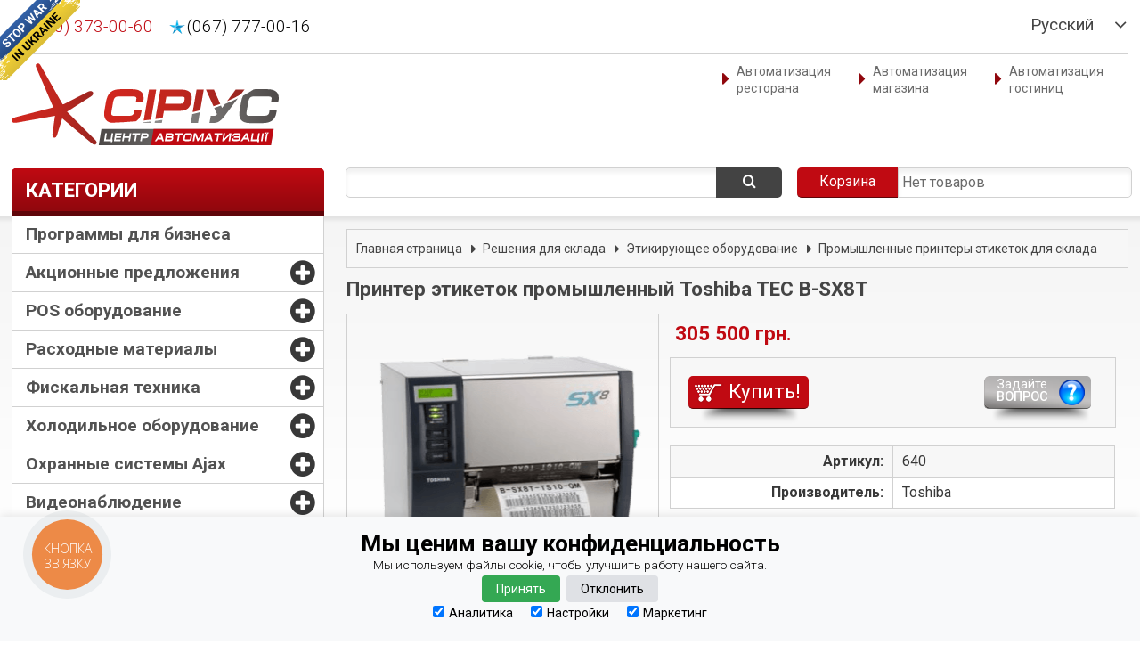

--- FILE ---
content_type: text/html; charset=utf-8
request_url: https://sirius.if.ua/ru/%D0%BF%D1%80%D0%BE%D0%BC%D1%8B%D1%88%D0%BB%D0%B5%D0%BD%D0%BD%D1%8B%D0%B5-%D0%BF%D1%80%D0%B8%D0%BD%D1%82%D0%B5%D1%80%D1%8B-%D1%8D%D1%82%D0%B8%D0%BA%D0%B5%D1%82%D0%BE%D0%BA-%D1%81%D0%BA%D0%BB%D0%B0%D0%B4/printer-etiketok-toshiba-tec-b-sx8t
body_size: 20913
content:
<!DOCTYPE html>
<html lang='ru'>
<head>
<meta charset='utf-8'>
<meta name="google-site-verification" content="uzp8vnsnCIG4qldiTffj68f-4mf_0Wh-Nx9q5MUPceQ">
<script>
//Google Tag Manager
(function(w,d,s,l,i){w[l]=w[l]||[];w[l].push({'gtm.start':
new Date().getTime(),event:'gtm.js'});var f=d.getElementsByTagName(s)[0],
j=d.createElement(s),dl=l!='dataLayer'?'&l='+l:'';j.async=true;j.src=
'https://www.googletagmanager.com/gtm.js?id='+i+dl;f.parentNode.insertBefore(j,f);
})(window,document,'script','dataLayer','GTM-MDB5H8');
// End Google Tag Manager
</script>
<meta name="msvalidate.01" content="AD5A5C37381BB534BA3CFB657FE53314">
<title>Принтер этикеток промышленный Toshiba TEC B-SX8T купить, заказать. Цена.</title>
<meta name="keywords" content="Принтер этикеток промышленный Toshiba TEC B-SX8T;купить;заказать;доставка;Цена;Фото;Характеристики;">
<meta name="description" content="Принтер этикеток промышленный Toshiba TEC B-SX8T купить, заказать в Ивано-Франковске, Львове, Тернополе. Цена: 305500грн. Фото. Характеристики:">
<link href='/ua/%D0%BF%D1%80%D0%BE%D0%BC%D0%B8%D1%81%D0%BB%D0%BE%D0%B2%D1%96-%D0%BF%D1%80%D0%B8%D0%BD%D1%82%D0%B5%D1%80%D0%B8-%D0%B5%D1%82%D0%B8%D0%BA%D0%B5%D1%82%D0%BE%D0%BA-%D1%81%D0%BA%D0%BB%D0%B0%D0%B4/printer-etiketok-toshiba-tec-b-sx8t' hreflang='uk' rel='alternate'>
<link href='/ru/%D0%BF%D1%80%D0%BE%D0%BC%D1%8B%D1%88%D0%BB%D0%B5%D0%BD%D0%BD%D1%8B%D0%B5-%D0%BF%D1%80%D0%B8%D0%BD%D1%82%D0%B5%D1%80%D1%8B-%D1%8D%D1%82%D0%B8%D0%BA%D0%B5%D1%82%D0%BE%D0%BA-%D1%81%D0%BA%D0%BB%D0%B0%D0%B4/printer-etiketok-toshiba-tec-b-sx8t' hreflang='ru' rel='alternate'>
<meta content='СИРИУС центр автоматизации' property='og:site_name'>
<meta content='204590906603107' property='fb:app_id'>
<meta content='ru_RU' property='og:locale'>
<meta content='uk_UA' property='og:locale:alternate'>
<meta content='https://sirius.if.ua/ru/%D0%BF%D1%80%D0%BE%D0%BC%D1%8B%D1%88%D0%BB%D0%B5%D0%BD%D0%BD%D1%8B%D0%B5-%D0%BF%D1%80%D0%B8%D0%BD%D1%82%D0%B5%D1%80%D1%8B-%D1%8D%D1%82%D0%B8%D0%BA%D0%B5%D1%82%D0%BE%D0%BA-%D1%81%D0%BA%D0%BB%D0%B0%D0%B4/printer-etiketok-toshiba-tec-b-sx8t' property='og:url'>
<meta content='product' property='og:type'>
<meta content='Принтер этикеток промышленный Toshiba TEC B-SX8T' property='og:title'>
<meta content='https://sirius.if.ua/images/products/908/printer-etiketok-toshiba-tec-b-sx8t.png' property='og:image'>
<meta content='340' property='og:image:height'>
<meta content='369' property='og:image:width'>
<meta name="viewport" content="width=device-width, initial-scale=1.0, maximum-scale=5.0, user-scalable=yes">
<meta name="theme-color" content="#9d070e">
<link rel="icon" type="image/x-icon" href="/assets/favicon-c57cedc8a13683efbb8a591981638ebfb502a53d4d67dc9def439ccf8410f21c.ico" />
<link rel="apple-touch-icon" href="/images/logo-76x76.png" sizes="76x76" />
<script>dataLayer.push({'event':'view_item','value':305500,'items':[{'id':640,'google_business_vertical':'retail'}]});</script>
<script>
const GA_MEASUREMENT_ID='G-618JZXP8S8';
const AW_ID='AW-975933251';
window.dataLayer = window.dataLayer || [];
function gtag(){dataLayer.push(arguments);}
gtag('js', new Date());
gtag('config', GA_MEASUREMENT_ID);
</script>
</head>
<body>
<!-- Google Tag Manager (noscript) -->
<noscript><iframe src="https://www.googletagmanager.com/ns.html?id=GTM-MDB5H8"
height="0" width="0" style="display:none;visibility:hidden"></iframe></noscript>
<!-- End Google Tag Manager (noscript) -->
<div class='wrapper' style='display: none;'>
<div class='top-bar'>
<div class='inside'>
<div class='row'>
<ul class='list-inline'>
<li>
<div class='language'>
<a class="current-language" data-locale="ru" href="#">RU</a>
<ul class='list'>
<li><a hreflang="uk" rel="alternate" href="/ua/%D0%B5%D1%82%D0%B8%D0%BA%D0%B5%D1%82-%D0%BF%D1%96%D1%81%D1%82%D0%BE%D0%BB%D0%B5%D1%82%D0%B8/blitz-m-6">Українська</a></li>
<li><a hreflang="ru" rel="alternate" href="/ru/%D1%8D%D1%82%D0%B8%D0%BA%D0%B5%D1%82-%D0%BF%D0%B8%D1%81%D1%82%D0%BE%D0%BB%D0%B5%D1%82%D1%8B/blitz-m-6">Русский</a></li>
</ul>
</div>
</li>
<li class='home'>
<a href="/ru"><i class='icon-home'></i>
</a></li>
<li class='top-bar-search'>
<a aria-label='Поиск' href='#' id='searchLink'>
<i class='icon-search'></i>
</a>
<div class='search dropdow-element' data-link='searchLink'>
<form action="/ru/search" accept-charset="UTF-8" method="get"><input name="utf8" type="hidden" value="&#x2713;" />
<div class='fieldset'>
<label class='label-field' for='secondary-search'></label>
<input class='input-field' data-path='/ru/search/live' id='secondary-search' name='query' type='text'>
<button class='submit-btn' type='submit'>
<i class='icon-search'></i>
</button>
<div class='search-dropdown'></div>
</div>
</form>

</div>
</li>
<li>
<a id="comparisonLink" href="/ru/comparison"><i class='icon-bar-chart2'></i>
</a></li>
<li>
<a id="cartLink" class="" href="/ru/cart"><i class='icon-shopping-cart'></i>
</a></li>
<li class='static-page-menu'>
<a aria-label='Меню' href='#' id='postLink'>
<i class='icon-bars'></i>
</a>
<ul class='list dropdow-element' data-link='postLink'>
<li><a href="/ru/%D1%81%D1%82%D1%80%D0%B0%D0%BD%D0%B8%D1%86%D1%8B/%D0%B0%D0%B2%D1%82%D0%BE%D0%BC%D0%B0%D1%82%D0%B8%D0%B7%D0%B0%D1%86%D0%B8%D1%8F-%D1%80%D0%B5%D1%81%D1%82%D0%BE%D1%80%D0%B0%D0%BD%D0%B0">Автоматизация ресторана</a></li>
<li><a href="/ru/%D1%81%D1%82%D1%80%D0%B0%D0%BD%D0%B8%D1%86%D1%8B/%D0%B0%D0%B2%D1%82%D0%BE%D0%BC%D0%B0%D1%82%D0%B8%D0%B7%D0%B0%D1%86%D0%B8%D1%8F-%D0%BC%D0%B0%D0%B3%D0%B0%D0%B7%D0%B8%D0%BD%D0%B0">Автоматизация магазина</a></li>
<li><a href="/ru/%D1%81%D1%82%D1%80%D0%B0%D0%BD%D0%B8%D1%86%D1%8B/%D0%B0%D0%B2%D1%82%D0%BE%D0%BC%D0%B0%D1%82%D0%B8%D0%B7%D0%B0%D1%86%D0%B8%D1%8F-%D0%BE%D1%82%D0%B5%D0%BB%D1%8F-%D0%B8-%D0%B3%D0%BE%D1%81%D1%82%D0%B8%D0%BD%D0%B8%D1%86">Автоматизация гостиниц</a></li>
</ul>
</li>
</ul>
</div>
</div>
</div>
<header class='header p-top-5'>
<a href='https://prytulafoundation.org/' id='stop-war-in-ukraine' style='position: absolute; left:0; top:0; width: 90px; height: 90px; background: url(&#39;https://stfalcon.github.io/stopwar/img/stop-war-in-ukraine.png&#39;); z-index: 20; border: 0;' target='_blank' title='Do something to stop this war! Russians are killing our children and civilians!'></a>
<div class='inside'>
<div class='header-bar clearfix p-bottom-5'>
<div class='call-info'>
<span><a class="c-red vodafone gtag-call" href="tel:0503730060">(050) 373-00-60</a></span>
<span><a class="c-black kyivstar gtag-call" href="tel:0677770016">(067) 777-00-16</a></span>
<span></span>
</div>
<div class='language right'>
<a class="current-language" data-locale="ru" href="#">Русский</a>
<ul class='list'>
<li><a href="/ua/%D0%BF%D1%80%D0%BE%D0%BC%D0%B8%D1%81%D0%BB%D0%BE%D0%B2%D1%96-%D0%BF%D1%80%D0%B8%D0%BD%D1%82%D0%B5%D1%80%D0%B8-%D0%B5%D1%82%D0%B8%D0%BA%D0%B5%D1%82%D0%BE%D0%BA-%D1%81%D0%BA%D0%BB%D0%B0%D0%B4/printer-etiketok-toshiba-tec-b-sx8t">Українська</a></li>
<li><a href="/ru/%D0%BF%D1%80%D0%BE%D0%BC%D1%8B%D1%88%D0%BB%D0%B5%D0%BD%D0%BD%D1%8B%D0%B5-%D0%BF%D1%80%D0%B8%D0%BD%D1%82%D0%B5%D1%80%D1%8B-%D1%8D%D1%82%D0%B8%D0%BA%D0%B5%D1%82%D0%BE%D0%BA-%D1%81%D0%BA%D0%BB%D0%B0%D0%B4/printer-etiketok-toshiba-tec-b-sx8t">Русский</a></li>
</ul>
</div>
</div>

<div class='row primary-row clearfix m-top-10'>
<a class='brand-logo' href='/ru'><img alt="СИРИУС центр автоматизации" width="300" src="https://sirius.if.ua/images/logo.svg"/></a>
<ul class='list-inline'>
<li><a class="gtag-view-automation" data-title="Автоматизація ресторану" href="/ru/%D1%81%D1%82%D1%80%D0%B0%D0%BD%D0%B8%D1%86%D1%8B/%D0%B0%D0%B2%D1%82%D0%BE%D0%BC%D0%B0%D1%82%D0%B8%D0%B7%D0%B0%D1%86%D0%B8%D1%8F-%D1%80%D0%B5%D1%81%D1%82%D0%BE%D1%80%D0%B0%D0%BD%D0%B0">Автоматизация ресторана</a></li>
<li><a class="gtag-view-automation" data-title="Автоматизація магазину" href="/ru/%D1%81%D1%82%D1%80%D0%B0%D0%BD%D0%B8%D1%86%D1%8B/%D0%B0%D0%B2%D1%82%D0%BE%D0%BC%D0%B0%D1%82%D0%B8%D0%B7%D0%B0%D1%86%D0%B8%D1%8F-%D0%BC%D0%B0%D0%B3%D0%B0%D0%B7%D0%B8%D0%BD%D0%B0">Автоматизация магазина</a></li>
<li><a class="gtag-view-automation" data-title="Автоматизація готелю" href="/ru/%D1%81%D1%82%D1%80%D0%B0%D0%BD%D0%B8%D1%86%D1%8B/%D0%B0%D0%B2%D1%82%D0%BE%D0%BC%D0%B0%D1%82%D0%B8%D0%B7%D0%B0%D1%86%D0%B8%D1%8F-%D0%BE%D1%82%D0%B5%D0%BB%D1%8F-%D0%B8-%D0%B3%D0%BE%D1%81%D1%82%D0%B8%D0%BD%D0%B8%D1%86">Автоматизация гостиниц</a></li>
</ul>
</div>
<div class='cart-search-row'>
<div class='search search-full'>
<form action="/ru/search" accept-charset="UTF-8" method="get"><input name="utf8" type="hidden" value="&#x2713;" />
<div class='fieldset'>
<label class='label-field' for='main-search'></label>
<input class='input-field' data-path='/ru/search/live' id='main-search' name='query' type='text'>
<button class='submit-btn' type='submit'>
<i class='icon-search'></i>
</button>
<div class='search-dropdown'></div>
</div>
</form>

</div>
<div class='cart cart-empty'></div>
</div>
<div class='header-category-box'>
<h3 class='sidebar-box-header'>
Категории
<span class='expand-list'></span>
</h3>
<div class='sidebar-box-content'>
<ul class='list'>
<li><a href="/ru/%D0%BF%D1%80%D0%BE%D0%B3%D1%80%D0%B0%D0%BC%D0%BC%D1%8B-%D0%B4%D0%BB%D1%8F-%D0%B1%D0%B8%D0%B7%D0%BD%D0%B5%D1%81%D0%B0">Программы для бизнеса</a></li>
<li class='item-list-multy'>
<a href="/ru/%D0%B0%D0%BA%D1%86%D0%B8%D0%BE%D0%BD%D0%BD%D1%8B%D0%B5-%D0%BF%D1%80%D0%B5%D0%B4%D0%BB%D0%BE%D0%B6%D0%B5%D0%BD%D0%B8%D1%8F">Акционные предложения</a>
<span class='expand-sublist'></span>
<ul class='list-sublist'>
<li><a href="/ru/%D0%BA%D0%BE%D0%BC%D0%BF%D0%BB%D0%B5%D0%BA%D1%82%D1%8B-%D0%B2%D0%B8%D0%B4%D0%B5%D0%BE%D0%BD%D0%B0%D0%B1%D0%BB%D1%8E%D0%B4%D0%B5%D0%BD%D0%B8%D1%8F">Комплекты видеонаблюдения</a></li>
<li><a href="/ru/%D0%BA%D0%BE%D0%BC%D0%BF%D0%BB%D0%B5%D0%BA%D1%82%D1%8B-%D0%B4%D0%BB%D1%8F-%D0%B0%D0%B2%D1%82%D0%BE%D0%BC%D0%B0%D1%82%D0%B8%D0%B7%D0%B0%D1%86%D0%B8%D0%B8">Комплекты для автоматизации</a></li>
<li><a href="/ru/hot-discounts">Жаркие скидки</a></li>
</ul>
</li>
<li class='item-list-multy'>
<a href="/ru/pos-%D0%BE%D0%B1%D0%BE%D1%80%D1%83%D0%B4%D0%BE%D0%B2%D0%B0%D0%BD%D0%B8%D0%B5">POS оборудование</a>
<span class='expand-sublist'></span>
<ul class='list-sublist'>
<li><a href="/ru/%D0%B2%D0%B5%D1%81%D1%8B">Весы</a></li>
<li><a href="/ru/%D0%BA%D0%B0%D1%81%D1%81%D1%8B-%D1%81%D0%B0%D0%BC%D0%BE%D0%BE%D0%B1%D1%81%D0%BB%D1%83%D0%B6%D0%B8%D0%B2%D0%B0%D0%BD%D0%B8%D1%8F">Кассы самообслуживания</a></li>
<li><a href="/ru/%D1%81%D0%BA%D0%B0%D0%BD%D0%B5%D1%80%D1%8B-%D1%88%D1%82%D1%80%D0%B8%D1%85-%D0%BA%D0%BE%D0%B4%D0%B0">Сканеры штрих-кода</a></li>
<li><a href="/ru/%D1%81%D0%B5%D0%BD%D1%81%D0%BE%D1%80%D0%BD%D1%8B%D0%B5-pos-%D0%BC%D0%BE%D0%BD%D0%B8%D1%82%D0%BE%D1%80%D1%8B">Сенсорные POS мониторы</a></li>
<li><a href="/ru/%D1%81%D0%B5%D0%BD%D1%81%D0%BE%D1%80%D0%BD%D1%8B%D0%B5-pos-%D1%82%D0%B5%D1%80%D0%BC%D0%B8%D0%BD%D0%B0%D0%BB%D1%8B">Сенсорные POS терминалы</a></li>
<li><a href="/ru/%D0%B4%D0%B5%D0%BD%D0%B5%D0%B6%D0%BD%D1%8B%D0%B5-%D1%8F%D1%89%D0%B8%D0%BA%D0%B8">Денежные ящики</a></li>
<li><a href="/ru/%D1%82%D0%B5%D1%80%D0%BC%D0%B8%D0%BD%D0%B0%D0%BB%D1%8B-%D1%81%D0%B1%D0%BE%D1%80%D0%B0-%D0%B4%D0%B0%D0%BD%D0%BD%D1%8B%D1%85">Терминалы сбора данных</a></li>
<li><a href="/ru/%D0%B0%D0%B2%D1%82%D0%BE%D0%BC%D0%B0%D1%82%D0%B8%D0%B7%D0%B8%D1%80%D0%BE%D0%B2%D0%B0%D0%BD%D0%BD%D0%BE%D0%B5-%D0%BC%D0%B5%D1%81%D1%82%D0%BE-%D0%BA%D0%B0%D1%81%D1%81%D0%B8%D1%80%D0%B0">Рабочее место кассира</a></li>
<li><a href="/ru/%D1%81%D1%87%D0%B5%D1%82%D1%87%D0%B8%D0%BA%D0%B8-%D0%B1%D0%B0%D0%BD%D0%BA%D0%BD%D0%BE%D1%82">Счетчики банкнот</a></li>
<li><a href="/ru/%D0%BF%D1%80%D0%B8%D0%BD%D1%82%D0%B5%D1%80%D0%B0">POS Принтеры</a></li>
<li><a href="/ru/%D0%B4%D0%B5%D1%82%D0%B5%D0%BA%D1%82%D0%BE%D1%80%D1%8B-%D0%B2%D0%B0%D0%BB%D1%8E%D1%82">Детекторы валют</a></li>
<li><a href="/ru/%D0%B4%D0%B8%D1%81%D0%BF%D0%BB%D0%B5%D0%B8-%D0%BF%D0%BE%D0%BA%D1%83%D0%BF%D0%B0%D1%82%D0%B5%D0%BB%D1%8F">Дисплеи покупателя</a></li>
<li><a href="/ru/%D1%81%D0%B8%D1%81%D1%82%D0%B5%D0%BC%D1%8B-%D0%B2%D1%8B%D0%B7%D0%BE%D0%B2%D0%B0-%D0%BE%D1%84%D0%B8%D1%86%D0%B8%D0%B0%D0%BD%D1%82%D0%BE%D0%B2">Системы вызова официантов</a></li>
<li><a href="/ru/%D1%81%D0%B8%D1%81%D1%82%D0%B5%D0%BC%D0%BD%D1%8B%D0%B5-%D0%B1%D0%BB%D0%BE%D0%BA%D0%B8">POS компьютеры</a></li>
<li><a href="/ru/%D1%8D%D1%82%D0%B8%D0%BA%D0%B5%D1%82-%D0%BF%D0%B8%D1%81%D1%82%D0%BE%D0%BB%D0%B5%D1%82%D1%8B">Этикет пистолеты</a></li>
<li><a href="/ru/%D1%81%D0%B8%D1%81%D1%82%D0%B5%D0%BC%D1%8B-%D0%B7%D0%B0%D1%89%D0%B8%D1%82%D1%8B">Системы защиты</a></li>
<li><a href="/ru/%D1%81%D1%87%D0%B8%D1%82%D1%8B%D0%B2%D0%B0%D1%82%D0%B5%D0%BB%D0%B8-%D0%BC%D0%B0%D0%B3%D0%BD%D0%B8%D1%82%D0%BD%D1%8B%D1%85-%D0%BA%D0%B0%D1%80%D1%82">Считыватели магнитных карт</a></li>
<li><a href="/ru/%D0%9F%D1%80%D0%B0%D0%B9%D1%81-%D1%87%D0%B5%D0%BA%D0%B5%D1%80%D1%8B">Прайс-чекеры</a></li>
<li><a href="/ru/pos-%D0%BA%D0%BB%D0%B0%D0%B2%D0%B8%D0%B0%D1%82%D1%83%D1%80%D1%8B">POS клавиатуры</a></li>
</ul>
</li>
<li class='item-list-multy'>
<a href="/ru/%D1%80%D0%B0%D1%81%D1%85%D0%BE%D0%B4%D0%BD%D1%8B%D0%B5-%D0%BC%D0%B0%D1%82%D0%B5%D1%80%D0%B8%D0%B0%D0%BB%D1%8B">Расходные материалы</a>
<span class='expand-sublist'></span>
<ul class='list-sublist'>
<li><a href="/ru/%D1%8D%D1%82%D0%B8%D0%BA%D0%B5%D1%82%D0%BA%D0%B8-%D1%81%D0%B0%D0%BC%D0%BE%D0%BA%D0%BB%D0%B5%D1%8E%D1%89%D0%B8%D0%B5%D1%81%D1%8F">Этикетки самоклеящиеся</a></li>
<li><a href="/ru/%D1%80%D0%B8%D0%B1%D0%B1%D0%BE%D0%BD%D1%8B">Риббоны</a></li>
<li><a href="/ru/%D1%82%D0%B5%D1%80%D0%BC%D0%BE%D0%B1%D1%83%D0%BC%D0%B0%D0%B3%D0%B0">Кассовая лента (термобумага)</a></li>
</ul>
</li>
<li class='item-list-multy'>
<a href="/ru/%D1%84%D0%B8%D1%81%D0%BA%D0%B0%D0%BB%D1%8C%D0%BD%D0%B0%D1%8F-%D1%82%D0%B5%D1%85%D0%BD%D0%B8%D0%BA%D0%B0">Фискальная техника</a>
<span class='expand-sublist'></span>
<ul class='list-sublist'>
<li><a href="/ru/%D0%BA%D0%B0%D1%81%D1%81%D0%BE%D0%B2%D1%8B%D0%B5-%D0%B0%D0%BF%D0%BF%D0%B0%D1%80%D0%B0%D1%82%D1%8B">Кассовые аппараты</a></li>
<li><a href="/ru/%D1%84%D0%B8%D1%81%D0%BA%D0%B0%D0%BB%D1%8C%D0%BD%D1%8B%D0%B5-%D1%80%D0%B5%D0%B3%D0%B8%D1%81%D1%82%D1%80%D0%B0%D1%82%D0%BE%D1%80%D1%8B">Фискальные регистраторы</a></li>
</ul>
</li>
<li class='item-list-multy'>
<a href="/ru/%D1%85%D0%BE%D0%BB%D0%BE%D0%B4%D0%B8%D0%BB%D1%8C%D0%BD%D0%BE%D0%B5-%D0%BE%D0%B1%D0%BE%D1%80%D1%83%D0%B4%D0%BE%D0%B2%D0%B0%D0%BD%D0%B8%D0%B5">Холодильное оборудование</a>
<span class='expand-sublist'></span>
<ul class='list-sublist'>
<li><a href="/ru/%D0%B2%D0%B8%D1%82%D1%80%D0%B8%D0%BD%D1%8B-%D1%85%D0%BE%D0%BB%D0%BE%D0%B4%D0%B8%D0%BB%D1%8C%D0%BD%D1%8B%D0%B5">Витрины холодильные</a></li>
<li><a href="/ru/%D1%85%D0%BE%D0%BB%D0%BE%D0%B4%D0%B8%D0%BB%D1%8C%D0%BD%D1%8B%D0%B5-%D1%88%D0%BA%D0%B0%D1%84%D1%8B">Холодильные шкафы</a></li>
<li><a href="/ru/%D0%BF%D1%80%D0%B8%D1%81%D1%82%D0%B5%D0%BD%D0%BD%D1%8B%D0%B5-%D1%85%D0%BE%D0%BB%D0%BE%D0%B4%D0%B8%D0%BB%D1%8C%D0%BD%D1%8B%D0%B5-%D0%B3%D0%BE%D1%80%D0%BA%D0%B8">Холодильные регалы</a></li>
<li><a href="/ru/%D1%85%D0%BE%D0%BB%D0%BE%D0%B4%D0%B8%D0%BB%D1%8C%D0%BD%D1%8B%D0%B5-%D0%BB%D0%B0%D1%80%D0%B8">Холодильные (морозильные) лари</a></li>
<li><a href="/ru/%D0%B1%D0%BE%D0%BD%D0%B5%D1%82%D1%8B">Бонеты морозильные</a></li>
</ul>
</li>
<li class='item-list-multy'>
<a href="/ru/%D0%BE%D1%85%D1%80%D0%B0%D0%BD%D0%BD%D1%8B%D0%B5-%D1%81%D0%B8%D1%81%D1%82%D0%B5%D0%BC%D1%8B">Охранные системы Ajax</a>
<span class='expand-sublist'></span>
<ul class='list-sublist'>
<li><a href="/ru/%D1%81%D1%82%D0%B0%D1%80%D1%82%D0%BE%D0%B2%D1%8B%D0%B5-%D0%BA%D0%BE%D0%BC%D0%BF%D0%BB%D0%B5%D0%BA%D1%82%D1%8B">Стартовые комплекты</a></li>
<li><a href="/ru/%D1%86%D0%B5%D0%BD%D1%82%D1%80%D1%8B-%D1%83%D0%BF%D1%80%D0%B0%D0%B2%D0%BB%D0%B5%D0%BD%D0%B8%D1%8F">Центры управления</a></li>
<li><a href="/ru/%D0%BE%D1%85%D1%80%D0%B0%D0%BD%D0%B0-%D0%BF%D0%BE%D0%BC%D0%B5%D1%89%D0%B5%D0%BD%D0%B8%D0%B9">Охрана помещений</a></li>
<li><a href="/ru/%D0%BE%D1%85%D1%80%D0%B0%D0%BD%D0%B0-%D1%83%D0%BB%D0%B8%D1%86%D1%8B">Охрана улицы</a></li>
<li><a href="/ru/%D0%B7%D0%B0%D1%89%D0%B8%D1%82%D0%B0-%D0%BE%D1%82-%D0%BF%D0%BE%D0%B6%D0%B0%D1%80%D0%B0">Защита от пожара</a></li>
<li><a href="/ru/%D0%B7%D0%B0%D1%89%D0%B8%D1%82%D0%B0-%D0%BE%D1%82-%D0%BF%D0%BE%D1%82%D0%BE%D0%BF%D0%B0">Защита от потопа</a></li>
<li><a href="/ru/%D1%83%D0%BF%D1%80%D0%B0%D0%B2%D0%BB%D0%B5%D0%BD%D0%B8%D0%B5">Управление</a></li>
<li><a href="/ru/%D1%81%D0%B8%D1%80%D0%B5%D0%BD%D1%8B">Сирены</a></li>
<li><a href="/ru/%D0%B0%D0%B2%D1%82%D0%BE%D0%BC%D0%B0%D1%82%D0%B8%D0%B7%D0%B0%D1%86%D0%B8%D1%8F">Автоматизация</a></li>
<li><a href="/ru/%D0%BC%D0%BE%D0%B4%D1%83%D0%BB%D0%B8-%D0%B8%D0%BD%D1%82%D0%B5%D0%B3%D1%80%D0%B0%D1%86%D0%B8%D0%B8">Модули интеграции</a></li>
<li><a href="/ru/%D0%B1%D0%BB%D0%BE%D0%BA%D0%B8-%D0%BF%D0%B8%D1%82%D0%B0%D0%BD%D0%B8%D1%8F">Блоки питания</a></li>
</ul>
</li>
<li class='item-list-multy'>
<a href="/ru/%D0%B2%D0%B8%D0%B4%D0%B5%D0%BE%D0%BD%D0%B0%D0%B1%D0%BB%D1%8E%D0%B4%D0%B5%D0%BD%D0%B8%D0%B5">Видеонаблюдение</a>
<span class='expand-sublist'></span>
<ul class='list-sublist'>
<li><a href="/ru/%D0%BC%D0%BE%D0%BD%D1%82%D0%B0%D0%B6-%D0%B2%D0%B8%D0%B4%D0%B5%D0%BE%D0%BD%D0%B0%D0%B1%D0%BB%D1%8E%D0%B4%D0%B5%D0%BD%D0%B8%D1%8F">Монтаж Видеонаблюдения</a></li>
<li><a href="/ru/ip-%D0%B2%D0%B8%D0%B4%D0%B5%D0%BE%D0%BD%D0%B0%D0%B1%D0%BB%D1%8E%D0%B4%D0%B5%D0%BD%D0%B8%D0%B5">IP видеонаблюдение</a></li>
<li><a href="/ru/hd-cvi-%D0%B2%D0%B8%D0%B4%D0%B5%D0%BE%D0%BD%D0%B0%D0%B1%D0%BB%D1%8E%D0%B4%D0%B5%D0%BD%D0%B8%D0%B5">HD-CVI видеонаблюдение</a></li>
<li><a href="/ru/%D0%B3%D0%B8%D0%B1%D1%80%D0%B8%D0%B4%D0%BD%D1%8B%D0%B5-%D0%B2%D0%B8%D0%B4%D0%B5%D0%BE%D1%80%D0%B5%D0%B3%D0%B8%D1%81%D1%82%D1%80%D0%B0%D1%82%D0%BE%D1%80%D1%8B">Гибридные видеорегистраторы</a></li>
<li><a href="/ru/hd-tvi-%D0%B2%D0%B8%D0%B4%D0%B5%D0%BE%D0%BD%D0%B0%D0%B1%D0%BB%D1%8E%D0%B4%D0%B5%D0%BD%D0%B8%D0%B5">HD-TVI Видеонаблюдение</a></li>
<li><a href="/ru/ip-%D0%B4%D0%BE%D0%BC%D0%BE%D1%84%D0%BE%D0%BD%D1%8B">IP Домофоны</a></li>
<li><a href="/ru/%D1%81%D1%82%D0%B0%D1%82%D1%8C%D0%B8-%D0%BF%D0%BE-%D0%B2%D0%B8%D0%B4%D0%B5%D0%BE%D0%BD%D0%B0%D0%B1%D0%BB%D1%8E%D0%B4%D0%B5%D0%BD%D0%B8%D1%8E">Статьи</a></li>
<li><a href="/ru/%D1%81%D0%BE%D0%BF%D1%83%D1%82%D1%81%D1%82%D0%B2%D1%83%D1%8E%D1%89%D0%B5%D0%B5-%D0%BE%D0%B1%D0%BE%D1%80%D1%83%D0%B4%D0%BE%D0%B2%D0%B0%D0%BD%D0%B8%D0%B5">Сопутствующее оборудование</a></li>
<li><a href="/ru/ajax-%D0%B2%D0%B8%D0%B4%D0%B5%D0%BE%D0%BD%D0%B0%D0%B1%D0%BB%D1%8E%D0%B4%D0%B5%D0%BD%D0%B8%D0%B5">AJAX видеонаблюдение</a></li>
</ul>
</li>
<li class='item-list-multy'>
<a href="/ru/%D1%80%D0%B5%D1%88%D0%B5%D0%BD%D0%B8%D1%8F-%D0%B4%D0%BB%D1%8F-%D1%81%D0%BA%D0%BB%D0%B0%D0%B4%D0%B0">Решения для склада</a>
<span class='expand-sublist'></span>
<ul class='list-sublist'>
<li><a href="/ru/%D1%81%D0%BA%D0%BB%D0%B0%D0%B4%D1%81%D0%BA%D0%B8%D0%B5-%D1%81%D1%82%D0%B5%D0%BB%D0%BB%D0%B0%D0%B6%D0%B8-%D0%B3%D1%83%D0%B4%D0%B7%D0%BE%D0%BD">Стеллажи складские</a></li>
<li><a href="/ru/%D1%81%D0%B5%D0%BD%D1%81%D0%BE%D1%80%D0%BD%D0%BE%D0%B5-%D0%BE%D0%B1%D0%BE%D1%80%D1%83%D0%B4%D0%BE%D0%B2%D0%B0%D0%BD%D0%B8%D0%B5">Сенсорное оборудование</a></li>
<li><a href="/ru/%D1%81%D0%BA%D0%B0%D0%BD%D0%B8%D1%80%D1%83%D1%8E%D1%89%D0%B5%D0%B5-%D0%BE%D0%B1%D0%BE%D1%80%D1%83%D0%B4%D0%BE%D0%B2%D0%B0%D0%BD%D0%B8%D0%B5">Сканирующее оборудование</a></li>
<li><a href="/ru/%D1%8D%D1%82%D0%B8%D0%BA%D0%B8%D1%80%D1%83%D1%8E%D1%89%D0%B5%D0%B5-%D0%BE%D0%B1%D0%BE%D1%80%D1%83%D0%B4%D0%BE%D0%B2%D0%B0%D0%BD%D0%B8%D0%B5">Этикирующее оборудование</a></li>
</ul>
</li>
<li class='item-list-multy'>
<a href="/ru/%D1%82%D0%BE%D1%80%D0%B3%D0%BE%D0%B2%D0%BE%D0%B5-%D0%BE%D0%B1%D0%BE%D1%80%D1%83%D0%B4%D0%BE%D0%B2%D0%B0%D0%BD%D0%B8%D0%B5">Торговое оборудование</a>
<span class='expand-sublist'></span>
<ul class='list-sublist'>
<li><a href="/ru/%D1%82%D0%BE%D1%80%D0%B3%D0%BE%D0%B2%D1%8B%D0%B5-%D0%BF%D1%80%D0%B8%D0%BB%D0%B0%D0%B2%D0%BA%D0%B8">Торговые прилавки</a></li>
<li><a href="/ru/%D1%82%D0%BE%D1%80%D0%B3%D0%BE%D0%B2%D1%8B%D0%B5-%D1%81%D1%82%D0%B5%D0%BB%D0%BB%D0%B0%D0%B6%D0%B8-%D0%B4%D0%BB%D1%8F-%D0%BC%D0%B0%D0%B3%D0%B0%D0%B7%D0%B8%D0%BD%D0%B0">Торговые стеллажи для магазина</a></li>
<li><a href="/ru/%D0%BA%D0%B0%D1%81%D1%81%D0%BE%D0%B2%D1%8B%D0%B5-%D0%B1%D0%BE%D0%BA%D1%81%D1%8B">Кассовые боксы</a></li>
<li><a href="/ru/%D1%8D%D1%80%D0%B3%D0%BE%D0%BD%D0%BE%D0%BC%D0%B8%D1%87%D0%B5%D1%81%D0%BA%D0%B8%D0%B5-%D0%BA%D0%B0%D1%81%D1%81%D0%BE%D0%B2%D1%8B%D0%B5-%D1%81%D1%82%D0%BE%D0%B9%D0%BA%D0%B8">Эргономические кассовые стойки</a></li>
</ul>
</li>
<li class='item-list-multy'>
<a href="/ru/%D1%81%D0%B5%D1%80%D0%B2%D0%B8%D1%81%D1%8B">Сервисы</a>
<span class='expand-sublist'></span>
<ul class='list-sublist'>
<li><a href="/ru/%D1%83%D1%81%D0%BB%D1%83%D0%B3%D0%B8-%D0%BF%D0%BE-%D0%BC%D0%BE%D0%BD%D1%82%D0%B0%D0%B6%D1%83-%D0%B2%D0%B8%D0%B4%D0%B5%D0%BE%D0%BD%D0%B0%D0%B1%D0%BB%D1%8E%D0%B4%D0%B5%D0%BD%D0%B8%D1%8F">Услуги по монтажу видеонаблюдения</a></li>
<li><a href="/ru/%D0%BE%D0%B1%D1%81%D0%BB%D1%83%D0%B6%D0%B8%D0%B2%D0%B0%D0%BD%D0%B8%D0%B5-%D1%82%D0%BE%D1%80%D0%B3%D0%BE%D0%B2%D0%BE%D0%B3%D0%BE-%D0%BE%D0%B1%D0%BE%D1%80%D1%83%D0%B4%D0%BE%D0%B2%D0%B0%D0%BD%D0%B8%D1%8F">Обслуживание торгового оборудования</a></li>
<li><a href="/ru/%D0%BE%D0%B1%D1%81%D0%BB%D1%83%D0%B6%D0%B8%D0%B2%D0%B0%D0%BD%D0%B8%D0%B5-%D1%85%D0%BE%D0%BB%D0%BE%D0%B4%D0%B8%D0%BB%D1%8C%D0%BD%D0%BE%D0%B3%D0%BE-%D0%BE%D0%B1%D0%BE%D1%80%D1%83%D0%B4%D0%BE%D0%B2%D0%B0%D0%BD%D0%B8%D1%8F">Ремонт и обслуживание холодильного оборудования</a></li>
<li><a href="/ru/%D0%BA%D0%BE%D0%BC%D0%BF%D1%8C%D1%8E%D1%82%D0%B5%D1%80%D0%BD%D0%B0%D1%8F-%D1%82%D0%B5%D1%85%D0%BD%D0%B8%D0%BA%D0%B0">Компьютерная техника</a></li>
<li><a href="/ru/%D0%BB%D0%BE%D0%BA%D0%B0%D0%BB%D1%8C%D0%BD%D1%8B%D0%B5-%D0%BA%D0%BE%D0%BC%D0%BF%D1%8C%D1%8E%D1%82%D0%B5%D1%80%D0%BD%D1%8B%D0%B5-%D1%81%D0%B5%D1%82%D0%B8">Локальные компьютерные сети</a></li>
<li><a href="/ru/%D0%BF%D0%BE%D0%B4%D0%B4%D0%B5%D1%80%D0%B6%D0%BA%D0%B0">Поддержка ПО Сириус Магазин и Ресторан</a></li>
</ul>
</li>
<li><a href="/ru/%D1%81%D1%82%D1%80%D0%B0%D0%BD%D0%B8%D1%86%D1%8B/%D0%B3%D0%B0%D0%BB%D0%B5%D1%80%D0%B5%D1%8F-%D0%BF%D1%80%D0%BE%D0%B5%D0%BA%D1%82%D0%BE%D0%B2">Галерея проектов</a></li>
<li class='item-list-multy'>
<a href="/ru/%D1%81%D1%82%D1%80%D0%B0%D0%BD%D0%B8%D1%86%D1%8B/%D1%81%D1%82%D0%B0%D1%82%D1%8C%D0%B8">Статьи</a>
<span class='expand-sublist'></span>
<ul class='list-sublist'>
<li><a href="/ru/%D1%81%D1%82%D1%80%D0%B0%D0%BD%D0%B8%D1%86%D1%8B/%D0%BA%D0%B0%D0%BA-%D0%B8%D0%BD%D1%82%D0%B5%D0%B3%D1%80%D0%B8%D1%80%D0%BE%D0%B2%D0%B0%D1%82%D1%8C-%D0%B1%D0%B0%D0%BD%D0%BA%D0%BE%D0%B2%D1%81%D0%BA%D0%B8%D0%B9-%D1%82%D0%B5%D1%80%D0%BC%D0%B8%D0%BD%D0%B0%D0%BB-%D1%81-1%D1%81-%D0%B8-%D1%84%D0%B8%D1%81%D0%BA%D0%B0%D0%BB%D1%8C%D0%BD%D1%8B%D0%BC-%D1%80%D0%B5%D0%B3%D0%B8%D1%81%D1%82%D1%80%D0%B0%D1%82%D0%BE%D1%80%D0%BE%D0%BC">Как интегрировать банковский терминал с 1С и фискальным регистратором?</a></li>
<li><a href="/ru/%D1%81%D1%82%D1%80%D0%B0%D0%BD%D0%B8%D1%86%D1%8B/%D0%B0%D0%B2%D1%82%D0%BE%D0%BC%D0%B0%D1%82%D0%B8%D1%87%D0%B5%D1%81%D0%BA%D0%B0%D1%8F-%D1%81%D1%82%D0%B0%D0%BD%D1%86%D0%B8%D1%8F-%D0%B4%D0%B5%D0%B7%D0%B8%D0%BD%D1%84%D0%B5%D0%BA%D1%86%D0%B8%D0%B8-%D1%80%D1%83%D0%BA-SANER-must-have-%D0%B2-%D0%BD%D0%BE%D0%B2%D1%8B%D1%85-%D1%80%D0%B5%D0%B0%D0%BB%D0%B8%D1%8F%D1%85-%D1%80%D0%B0%D0%B1%D0%BE%D1%82%D1%8B-%D0%B1%D0%B8%D0%B7%D0%BD%D0%B5%D1%81%D0%B0">Автоматическая станция дезинфекции рук SANER - must have в новых реалиях работы бизнеса</a></li>
<li><a href="/ru/%D1%81%D1%82%D1%80%D0%B0%D0%BD%D0%B8%D1%86%D1%8B/%D0%BA%D0%B0%D0%BA-%D0%BF%D1%80%D0%B5%D0%B4%D0%BF%D1%80%D0%B8%D0%BD%D0%B8%D0%BC%D0%B0%D1%82%D0%B5%D0%BB%D1%8F%D0%BC-%D0%BE%D0%B1%D0%BE%D0%B9%D1%82%D0%B8-%D0%B0%D0%B6%D0%B8%D0%BE%D1%82%D0%B0%D0%B6-%D0%B2%D0%BE%D0%BA%D1%80%D1%83%D0%B3-%D1%84%D0%B8%D1%81%D0%BA%D0%B0%D0%BB%D1%8C%D0%BD%D0%BE%D0%B9-%D1%82%D0%B5%D1%85%D0%BD%D0%B8%D0%BA%D0%B8">Как предпринимателям обойти ажиотаж вокруг фискальной техники?</a></li>
<li><a href="/ru/%D1%81%D1%82%D1%80%D0%B0%D0%BD%D0%B8%D1%86%D1%8B/%D0%BA%D0%B0%D0%BA%D0%B8%D0%B5-%D0%BF%D1%80%D0%B5%D0%B4%D0%BF%D1%80%D0%B8%D0%BD%D0%B8%D0%BC%D0%B0%D1%82%D0%B5%D0%BB%D0%B8-%D0%BE%D0%B1%D1%8F%D0%B7%D0%B0%D0%BD%D1%8B-%D1%83%D1%81%D1%82%D0%B0%D0%BD%D0%B0%D0%B2%D0%BB%D0%B8%D0%B2%D0%B0%D1%82%D1%8C-%D1%80%D1%80%D0%BE">Какие категории предпринимателей обязаны устанавливать РРО (обновлено 20.11.2019)</a></li>
<li><a href="/ru/%D1%81%D1%82%D1%80%D0%B0%D0%BD%D0%B8%D1%86%D1%8B/%D1%88%D1%82%D1%80%D0%B0%D1%84%D1%8B-%D1%80%D1%80%D0%BE">Штрафы за неиспользование или нарушения правил использования РРО (обновлено 15.09.2020 года)</a></li>
<li><a href="/ru/%D1%81%D1%82%D1%80%D0%B0%D0%BD%D0%B8%D1%86%D1%8B/%D0%BA%D0%B0%D0%BA-%D0%B2%D1%8B%D0%B1%D1%80%D0%B0%D1%82%D1%8C-%D1%85%D0%BE%D0%BB%D0%BE%D0%B4%D0%B8%D0%BB%D1%8C%D0%BD%D1%83%D1%8E-%D0%B2%D0%B8%D1%82%D1%80%D0%B8%D0%BD%D1%83">Выбираем холодильную витрину для магазина</a></li>
<li><a href="/ru/%D1%81%D1%82%D1%80%D0%B0%D0%BD%D0%B8%D1%86%D1%8B/%D0%BA%D0%B0%D0%BA-%D0%B2%D1%8B%D0%B1%D1%80%D0%B0%D1%82%D1%8C-%D1%81%D0%BA%D0%B0%D0%BD%D0%B5%D1%80-%D1%88%D1%82%D1%80%D0%B8%D1%85-%D0%BA%D0%BE%D0%B4%D0%B0">Какой сканер штрих-кодов выбрать для своего магазина?</a></li>
<li><a href="/ru/%D1%81%D1%82%D1%80%D0%B0%D0%BD%D0%B8%D1%86%D1%8B/%D0%BA%D0%B0%D0%BA-%D1%81%D0%B4%D0%B5%D0%BB%D0%B0%D1%82%D1%8C-%D1%80%D0%B5%D1%81%D1%82%D0%BE%D1%80%D0%B0%D0%BD-%D0%BF%D1%80%D0%B8%D0%B1%D1%8B%D0%BB%D1%8C%D0%BD%D1%8B%D0%BC">Как сделать свой ресторан успешным и прибыльным</a></li>
<li><a href="/ru/%D1%81%D1%82%D1%80%D0%B0%D0%BD%D0%B8%D1%86%D1%8B/%D0%B0%D0%B2%D1%82%D0%BE%D0%BC%D0%B0%D1%82%D0%B8%D0%B7%D0%B0%D1%86%D0%B8%D1%8F-%D1%82%D0%BE%D1%80%D0%B3%D0%BE%D0%B2%D0%BB%D0%B8-%D1%81%D0%BE%D0%B2%D0%B5%D1%82%D1%8B">Автоматизация торговли: что я должен знать, чтобы не платить дважды?</a></li>
<li><a href="/ru/%D1%81%D1%82%D1%80%D0%B0%D0%BD%D0%B8%D1%86%D1%8B/%D0%BC%D0%B0%D1%80%D0%BA%D0%B8%D1%80%D0%BE%D0%B2%D0%BA%D0%B0-%D1%80%D0%B0%D1%81%D1%82%D0%B5%D0%BD%D0%B8%D0%B9-%D0%B1%D0%B8%D1%80%D0%BA%D0%B0%D0%BC%D0%B8">Маркировка растений бирками, этикетками</a></li>
<li><a href="/ru/%D1%81%D1%82%D1%80%D0%B0%D0%BD%D0%B8%D1%86%D1%8B/3d-%D0%BC%D0%BE%D0%B4%D0%B5%D0%BB%D0%B8%D1%80%D0%BE%D0%B2%D0%B0%D0%BD%D0%B8%D0%B5-%D0%BC%D0%B0%D0%B3%D0%B0%D0%B7%D0%B8%D0%BD%D0%B0">3D моделирование магазина: «под ключ»</a></li>
<li><a href="/ru/%D1%81%D1%82%D1%80%D0%B0%D0%BD%D0%B8%D1%86%D1%8B/%D0%B7%D0%B0%D1%89%D0%B8%D1%82%D0%B8%D1%82%D0%B5-%D1%81%D0%B2%D0%BE%D0%B9-%D0%B1%D0%B8%D0%B7%D0%BD%D0%B5%D1%81-%D1%81-%D0%BF%D0%BE%D0%BC%D0%BE%D1%89%D1%8C%D1%8E-%D0%BE%D0%B1%D0%BB%D0%B0%D0%BA%D0%B0-amazon-web-services">Защитите свой бизнес с помощью облака Amazon Web Services</a></li>
<li><a href="/ru/%D1%81%D1%82%D1%80%D0%B0%D0%BD%D0%B8%D1%86%D1%8B/%D1%80%D0%B0%D0%B1%D0%BE%D1%87%D0%B5%D0%B5-%D0%BC%D0%B5%D1%81%D1%82%D0%BE-%D0%BF%D0%BE%D0%B2%D0%B0%D1%80%D0%B0">Рабочее место повара — программа для кухни ресторанов</a></li>
<li><a href="/ru/%D1%81%D1%82%D1%80%D0%B0%D0%BD%D0%B8%D1%86%D1%8B/%D0%B4%D0%BE%D1%80%D0%B0%D0%B1%D0%BE%D1%82%D0%BA%D0%B8-%D1%80%D0%B0%D1%81%D1%87%D0%B5%D1%82%D0%BD%D1%8B%D1%85-%D0%B4%D0%BE%D0%BA%D1%83%D0%BC%D0%B5%D0%BD%D1%82%D0%BE%D0%B2-%D1%80%D1%80%D0%BE">Приказ Минфина об изменениях относительно требований к форме и содержанию расчетных документов (чеков)</a></li>
<li><a href="/ru/%D1%81%D1%82%D1%80%D0%B0%D0%BD%D0%B8%D1%86%D1%8B/%D0%B7%D0%B0%D0%BC%D0%B5%D0%BD%D0%B0-%D0%B2%D0%B5%D1%80%D1%81%D0%B8%D0%B8-%D0%BF%D0%BE-%D0%BF%D0%B5%D1%80%D0%B5%D1%80%D0%B5%D0%B3%D0%B8%D1%81%D1%82%D1%80%D0%B0%D1%86%D0%B8%D1%8F-%D1%80%D1%80%D0%BE">Зміна версії ПЗ: Перереєстрація РРО</a></li>
<li><a href="/ru/%D1%81%D1%82%D1%80%D0%B0%D0%BD%D0%B8%D1%86%D1%8B/%D0%BD%D0%BE%D0%B2%D1%8B%D0%B5-%D1%82%D1%80%D0%B5%D0%B1%D0%BE%D0%B2%D0%B0%D0%BD%D0%B8%D1%8F-%D0%BA-%D1%80%D0%B5%D0%BA%D0%B2%D0%B8%D0%B7%D0%B8%D1%82%D0%B0%D0%BC-%D0%B2-%D1%84%D0%B8%D1%81%D0%BA%D0%B0%D0%BB%D1%8C%D0%BD%D0%BE%D0%BC-%D1%87%D0%B5%D0%BA%D0%B5-%D1%80%D1%80%D0%BE">Нові вимоги до реквізитів у фіскальному чеку РРО: що зміниться з 1 жовтня?</a></li>
<li><a href="/ru/%D1%81%D1%82%D1%80%D0%B0%D0%BD%D0%B8%D1%86%D1%8B/%D1%80%D0%B5%D0%BA%D0%BE%D0%BC%D0%B5%D0%BD%D0%B4%D0%B0%D1%86%D0%B8%D0%B8-%D0%BF%D0%BE-%D0%B2%D0%B2%D0%B5%D0%B4%D0%B5%D0%BD%D0%B8%D1%8E-%D0%B0%D1%82%D1%80%D0%B8%D0%B1%D1%83%D1%82%D0%BE%D0%B2-%D0%B0%D0%BA%D1%86%D0%B8%D0%B7%D0%BD%D0%BE%D0%B9-%D0%BC%D0%B0%D1%80%D0%BA%D0%B8">Рекомендації щодо введення атрибутів акцизної марки</a></li>
<li><a href="/ru/%D1%81%D1%82%D1%80%D0%B0%D0%BD%D0%B8%D1%86%D1%8B/%D0%B4%D0%BE%D0%BB%D0%B6%D0%B5%D0%BD-%D0%BB%D0%B8-%D0%BE%D1%82%D0%BE%D0%B1%D1%80%D0%B0%D0%B6%D0%B0%D1%82%D1%8C%D1%81%D1%8F-%D1%88%D1%82%D1%80%D0%B8%D1%85-%D0%BA%D0%BE%D0%B4-%D0%B0%D0%BA%D1%86%D0%B8%D0%B7%D0%BD%D0%BE%D0%B9-%D0%BC%D0%B0%D1%80%D0%BA%D0%B8-%D0%B2-%D0%BA%D0%B0%D1%81%D1%81%D0%BE%D0%B2%D0%BE%D0%BC-%D1%84%D0%B8%D1%81%D0%BA%D0%B0%D0%BB%D1%8C%D0%BD%D0%BE%D0%BC-%D1%87%D0%B5%D0%BA%D0%B5">Чи має відображатися штрих-код акцизної марки на алкоголь у фіскальному касовому чеку? Чи загрожує порушникам штраф?</a></li>
<li><a href="/ru/%D1%81%D1%82%D1%80%D0%B0%D0%BD%D0%B8%D1%86%D1%8B/vakansiya-specialist-1c-horeca-retail">Спеціаліст з підтримки клієнтів 1С (HoReCa &amp; Retail)</a></li>
<li><a href="/ru/%D1%81%D1%82%D1%80%D0%B0%D0%BD%D0%B8%D1%86%D1%8B/vakansiya-inzhener-tekhnik-pos">Інженер-технік з обслуговування POS-обладнання</a></li>
<li><a href="/ru/%D1%81%D1%82%D1%80%D0%B0%D0%BD%D0%B8%D1%86%D1%8B/vakansiya-manager-b2b-prodazh">Менеджер з B2B продажу POS-обладнання та систем автоматизації</a></li>
</ul>
</li>
</ul>
</div>
</div>
</div>
</header>
<div class='container clearfix'>
<div class='inside'>

<div class='sidebar-left'>
<div class='sidebar-box category-box'>
<h3 class='sidebar-box-header'>
Категории
<span class='expand-list'></span>
</h3>
<div class='sidebar-box-content'>
<ul class='list'>
<li><a href="/ru/%D0%BF%D1%80%D0%BE%D0%B3%D1%80%D0%B0%D0%BC%D0%BC%D1%8B-%D0%B4%D0%BB%D1%8F-%D0%B1%D0%B8%D0%B7%D0%BD%D0%B5%D1%81%D0%B0">Программы для бизнеса</a></li>
<li class='item-list-multy'>
<a href="/ru/%D0%B0%D0%BA%D1%86%D0%B8%D0%BE%D0%BD%D0%BD%D1%8B%D0%B5-%D0%BF%D1%80%D0%B5%D0%B4%D0%BB%D0%BE%D0%B6%D0%B5%D0%BD%D0%B8%D1%8F">Акционные предложения</a>
<span class='expand-sublist'></span>
<ul class='list-sublist'>
<li><a href="/ru/%D0%BA%D0%BE%D0%BC%D0%BF%D0%BB%D0%B5%D0%BA%D1%82%D1%8B-%D0%B2%D0%B8%D0%B4%D0%B5%D0%BE%D0%BD%D0%B0%D0%B1%D0%BB%D1%8E%D0%B4%D0%B5%D0%BD%D0%B8%D1%8F">Комплекты видеонаблюдения</a></li>
<li><a href="/ru/%D0%BA%D0%BE%D0%BC%D0%BF%D0%BB%D0%B5%D0%BA%D1%82%D1%8B-%D0%B4%D0%BB%D1%8F-%D0%B0%D0%B2%D1%82%D0%BE%D0%BC%D0%B0%D1%82%D0%B8%D0%B7%D0%B0%D1%86%D0%B8%D0%B8">Комплекты для автоматизации</a></li>
<li><a href="/ru/hot-discounts">Жаркие скидки</a></li>
</ul>
</li>
<li class='item-list-multy'>
<a href="/ru/pos-%D0%BE%D0%B1%D0%BE%D1%80%D1%83%D0%B4%D0%BE%D0%B2%D0%B0%D0%BD%D0%B8%D0%B5">POS оборудование</a>
<span class='expand-sublist'></span>
<ul class='list-sublist'>
<li><a href="/ru/%D0%B2%D0%B5%D1%81%D1%8B">Весы</a></li>
<li><a href="/ru/%D0%BA%D0%B0%D1%81%D1%81%D1%8B-%D1%81%D0%B0%D0%BC%D0%BE%D0%BE%D0%B1%D1%81%D0%BB%D1%83%D0%B6%D0%B8%D0%B2%D0%B0%D0%BD%D0%B8%D1%8F">Кассы самообслуживания</a></li>
<li><a href="/ru/%D1%81%D0%BA%D0%B0%D0%BD%D0%B5%D1%80%D1%8B-%D1%88%D1%82%D1%80%D0%B8%D1%85-%D0%BA%D0%BE%D0%B4%D0%B0">Сканеры штрих-кода</a></li>
<li><a href="/ru/%D1%81%D0%B5%D0%BD%D1%81%D0%BE%D1%80%D0%BD%D1%8B%D0%B5-pos-%D0%BC%D0%BE%D0%BD%D0%B8%D1%82%D0%BE%D1%80%D1%8B">Сенсорные POS мониторы</a></li>
<li><a href="/ru/%D1%81%D0%B5%D0%BD%D1%81%D0%BE%D1%80%D0%BD%D1%8B%D0%B5-pos-%D1%82%D0%B5%D1%80%D0%BC%D0%B8%D0%BD%D0%B0%D0%BB%D1%8B">Сенсорные POS терминалы</a></li>
<li><a href="/ru/%D0%B4%D0%B5%D0%BD%D0%B5%D0%B6%D0%BD%D1%8B%D0%B5-%D1%8F%D1%89%D0%B8%D0%BA%D0%B8">Денежные ящики</a></li>
<li><a href="/ru/%D1%82%D0%B5%D1%80%D0%BC%D0%B8%D0%BD%D0%B0%D0%BB%D1%8B-%D1%81%D0%B1%D0%BE%D1%80%D0%B0-%D0%B4%D0%B0%D0%BD%D0%BD%D1%8B%D1%85">Терминалы сбора данных</a></li>
<li><a href="/ru/%D0%B0%D0%B2%D1%82%D0%BE%D0%BC%D0%B0%D1%82%D0%B8%D0%B7%D0%B8%D1%80%D0%BE%D0%B2%D0%B0%D0%BD%D0%BD%D0%BE%D0%B5-%D0%BC%D0%B5%D1%81%D1%82%D0%BE-%D0%BA%D0%B0%D1%81%D1%81%D0%B8%D1%80%D0%B0">Рабочее место кассира</a></li>
<li><a href="/ru/%D1%81%D1%87%D0%B5%D1%82%D1%87%D0%B8%D0%BA%D0%B8-%D0%B1%D0%B0%D0%BD%D0%BA%D0%BD%D0%BE%D1%82">Счетчики банкнот</a></li>
<li><a href="/ru/%D0%BF%D1%80%D0%B8%D0%BD%D1%82%D0%B5%D1%80%D0%B0">POS Принтеры</a></li>
<li><a href="/ru/%D0%B4%D0%B5%D1%82%D0%B5%D0%BA%D1%82%D0%BE%D1%80%D1%8B-%D0%B2%D0%B0%D0%BB%D1%8E%D1%82">Детекторы валют</a></li>
<li><a href="/ru/%D0%B4%D0%B8%D1%81%D0%BF%D0%BB%D0%B5%D0%B8-%D0%BF%D0%BE%D0%BA%D1%83%D0%BF%D0%B0%D1%82%D0%B5%D0%BB%D1%8F">Дисплеи покупателя</a></li>
<li><a href="/ru/%D1%81%D0%B8%D1%81%D1%82%D0%B5%D0%BC%D1%8B-%D0%B2%D1%8B%D0%B7%D0%BE%D0%B2%D0%B0-%D0%BE%D1%84%D0%B8%D1%86%D0%B8%D0%B0%D0%BD%D1%82%D0%BE%D0%B2">Системы вызова официантов</a></li>
<li><a href="/ru/%D1%81%D0%B8%D1%81%D1%82%D0%B5%D0%BC%D0%BD%D1%8B%D0%B5-%D0%B1%D0%BB%D0%BE%D0%BA%D0%B8">POS компьютеры</a></li>
<li><a href="/ru/%D1%8D%D1%82%D0%B8%D0%BA%D0%B5%D1%82-%D0%BF%D0%B8%D1%81%D1%82%D0%BE%D0%BB%D0%B5%D1%82%D1%8B">Этикет пистолеты</a></li>
<li><a href="/ru/%D1%81%D0%B8%D1%81%D1%82%D0%B5%D0%BC%D1%8B-%D0%B7%D0%B0%D1%89%D0%B8%D1%82%D1%8B">Системы защиты</a></li>
<li><a href="/ru/%D1%81%D1%87%D0%B8%D1%82%D1%8B%D0%B2%D0%B0%D1%82%D0%B5%D0%BB%D0%B8-%D0%BC%D0%B0%D0%B3%D0%BD%D0%B8%D1%82%D0%BD%D1%8B%D1%85-%D0%BA%D0%B0%D1%80%D1%82">Считыватели магнитных карт</a></li>
<li><a href="/ru/%D0%9F%D1%80%D0%B0%D0%B9%D1%81-%D1%87%D0%B5%D0%BA%D0%B5%D1%80%D1%8B">Прайс-чекеры</a></li>
<li><a href="/ru/pos-%D0%BA%D0%BB%D0%B0%D0%B2%D0%B8%D0%B0%D1%82%D1%83%D1%80%D1%8B">POS клавиатуры</a></li>
</ul>
</li>
<li class='item-list-multy'>
<a href="/ru/%D1%80%D0%B0%D1%81%D1%85%D0%BE%D0%B4%D0%BD%D1%8B%D0%B5-%D0%BC%D0%B0%D1%82%D0%B5%D1%80%D0%B8%D0%B0%D0%BB%D1%8B">Расходные материалы</a>
<span class='expand-sublist'></span>
<ul class='list-sublist'>
<li><a href="/ru/%D1%8D%D1%82%D0%B8%D0%BA%D0%B5%D1%82%D0%BA%D0%B8-%D1%81%D0%B0%D0%BC%D0%BE%D0%BA%D0%BB%D0%B5%D1%8E%D1%89%D0%B8%D0%B5%D1%81%D1%8F">Этикетки самоклеящиеся</a></li>
<li><a href="/ru/%D1%80%D0%B8%D0%B1%D0%B1%D0%BE%D0%BD%D1%8B">Риббоны</a></li>
<li><a href="/ru/%D1%82%D0%B5%D1%80%D0%BC%D0%BE%D0%B1%D1%83%D0%BC%D0%B0%D0%B3%D0%B0">Кассовая лента (термобумага)</a></li>
</ul>
</li>
<li class='item-list-multy'>
<a href="/ru/%D1%84%D0%B8%D1%81%D0%BA%D0%B0%D0%BB%D1%8C%D0%BD%D0%B0%D1%8F-%D1%82%D0%B5%D1%85%D0%BD%D0%B8%D0%BA%D0%B0">Фискальная техника</a>
<span class='expand-sublist'></span>
<ul class='list-sublist'>
<li><a href="/ru/%D0%BA%D0%B0%D1%81%D1%81%D0%BE%D0%B2%D1%8B%D0%B5-%D0%B0%D0%BF%D0%BF%D0%B0%D1%80%D0%B0%D1%82%D1%8B">Кассовые аппараты</a></li>
<li><a href="/ru/%D1%84%D0%B8%D1%81%D0%BA%D0%B0%D0%BB%D1%8C%D0%BD%D1%8B%D0%B5-%D1%80%D0%B5%D0%B3%D0%B8%D1%81%D1%82%D1%80%D0%B0%D1%82%D0%BE%D1%80%D1%8B">Фискальные регистраторы</a></li>
</ul>
</li>
<li class='item-list-multy'>
<a href="/ru/%D1%85%D0%BE%D0%BB%D0%BE%D0%B4%D0%B8%D0%BB%D1%8C%D0%BD%D0%BE%D0%B5-%D0%BE%D0%B1%D0%BE%D1%80%D1%83%D0%B4%D0%BE%D0%B2%D0%B0%D0%BD%D0%B8%D0%B5">Холодильное оборудование</a>
<span class='expand-sublist'></span>
<ul class='list-sublist'>
<li><a href="/ru/%D0%B2%D0%B8%D1%82%D1%80%D0%B8%D0%BD%D1%8B-%D1%85%D0%BE%D0%BB%D0%BE%D0%B4%D0%B8%D0%BB%D1%8C%D0%BD%D1%8B%D0%B5">Витрины холодильные</a></li>
<li><a href="/ru/%D1%85%D0%BE%D0%BB%D0%BE%D0%B4%D0%B8%D0%BB%D1%8C%D0%BD%D1%8B%D0%B5-%D1%88%D0%BA%D0%B0%D1%84%D1%8B">Холодильные шкафы</a></li>
<li><a href="/ru/%D0%BF%D1%80%D0%B8%D1%81%D1%82%D0%B5%D0%BD%D0%BD%D1%8B%D0%B5-%D1%85%D0%BE%D0%BB%D0%BE%D0%B4%D0%B8%D0%BB%D1%8C%D0%BD%D1%8B%D0%B5-%D0%B3%D0%BE%D1%80%D0%BA%D0%B8">Холодильные регалы</a></li>
<li><a href="/ru/%D1%85%D0%BE%D0%BB%D0%BE%D0%B4%D0%B8%D0%BB%D1%8C%D0%BD%D1%8B%D0%B5-%D0%BB%D0%B0%D1%80%D0%B8">Холодильные (морозильные) лари</a></li>
<li><a href="/ru/%D0%B1%D0%BE%D0%BD%D0%B5%D1%82%D1%8B">Бонеты морозильные</a></li>
</ul>
</li>
<li class='item-list-multy'>
<a href="/ru/%D0%BE%D1%85%D1%80%D0%B0%D0%BD%D0%BD%D1%8B%D0%B5-%D1%81%D0%B8%D1%81%D1%82%D0%B5%D0%BC%D1%8B">Охранные системы Ajax</a>
<span class='expand-sublist'></span>
<ul class='list-sublist'>
<li><a href="/ru/%D1%81%D1%82%D0%B0%D1%80%D1%82%D0%BE%D0%B2%D1%8B%D0%B5-%D0%BA%D0%BE%D0%BC%D0%BF%D0%BB%D0%B5%D0%BA%D1%82%D1%8B">Стартовые комплекты</a></li>
<li><a href="/ru/%D1%86%D0%B5%D0%BD%D1%82%D1%80%D1%8B-%D1%83%D0%BF%D1%80%D0%B0%D0%B2%D0%BB%D0%B5%D0%BD%D0%B8%D1%8F">Центры управления</a></li>
<li><a href="/ru/%D0%BE%D1%85%D1%80%D0%B0%D0%BD%D0%B0-%D0%BF%D0%BE%D0%BC%D0%B5%D1%89%D0%B5%D0%BD%D0%B8%D0%B9">Охрана помещений</a></li>
<li><a href="/ru/%D0%BE%D1%85%D1%80%D0%B0%D0%BD%D0%B0-%D1%83%D0%BB%D0%B8%D1%86%D1%8B">Охрана улицы</a></li>
<li><a href="/ru/%D0%B7%D0%B0%D1%89%D0%B8%D1%82%D0%B0-%D0%BE%D1%82-%D0%BF%D0%BE%D0%B6%D0%B0%D1%80%D0%B0">Защита от пожара</a></li>
<li><a href="/ru/%D0%B7%D0%B0%D1%89%D0%B8%D1%82%D0%B0-%D0%BE%D1%82-%D0%BF%D0%BE%D1%82%D0%BE%D0%BF%D0%B0">Защита от потопа</a></li>
<li><a href="/ru/%D1%83%D0%BF%D1%80%D0%B0%D0%B2%D0%BB%D0%B5%D0%BD%D0%B8%D0%B5">Управление</a></li>
<li><a href="/ru/%D1%81%D0%B8%D1%80%D0%B5%D0%BD%D1%8B">Сирены</a></li>
<li><a href="/ru/%D0%B0%D0%B2%D1%82%D0%BE%D0%BC%D0%B0%D1%82%D0%B8%D0%B7%D0%B0%D1%86%D0%B8%D1%8F">Автоматизация</a></li>
<li><a href="/ru/%D0%BC%D0%BE%D0%B4%D1%83%D0%BB%D0%B8-%D0%B8%D0%BD%D1%82%D0%B5%D0%B3%D1%80%D0%B0%D1%86%D0%B8%D0%B8">Модули интеграции</a></li>
<li><a href="/ru/%D0%B1%D0%BB%D0%BE%D0%BA%D0%B8-%D0%BF%D0%B8%D1%82%D0%B0%D0%BD%D0%B8%D1%8F">Блоки питания</a></li>
</ul>
</li>
<li class='item-list-multy'>
<a href="/ru/%D0%B2%D0%B8%D0%B4%D0%B5%D0%BE%D0%BD%D0%B0%D0%B1%D0%BB%D1%8E%D0%B4%D0%B5%D0%BD%D0%B8%D0%B5">Видеонаблюдение</a>
<span class='expand-sublist'></span>
<ul class='list-sublist'>
<li><a href="/ru/%D0%BC%D0%BE%D0%BD%D1%82%D0%B0%D0%B6-%D0%B2%D0%B8%D0%B4%D0%B5%D0%BE%D0%BD%D0%B0%D0%B1%D0%BB%D1%8E%D0%B4%D0%B5%D0%BD%D0%B8%D1%8F">Монтаж Видеонаблюдения</a></li>
<li><a href="/ru/ip-%D0%B2%D0%B8%D0%B4%D0%B5%D0%BE%D0%BD%D0%B0%D0%B1%D0%BB%D1%8E%D0%B4%D0%B5%D0%BD%D0%B8%D0%B5">IP видеонаблюдение</a></li>
<li><a href="/ru/hd-cvi-%D0%B2%D0%B8%D0%B4%D0%B5%D0%BE%D0%BD%D0%B0%D0%B1%D0%BB%D1%8E%D0%B4%D0%B5%D0%BD%D0%B8%D0%B5">HD-CVI видеонаблюдение</a></li>
<li><a href="/ru/%D0%B3%D0%B8%D0%B1%D1%80%D0%B8%D0%B4%D0%BD%D1%8B%D0%B5-%D0%B2%D0%B8%D0%B4%D0%B5%D0%BE%D1%80%D0%B5%D0%B3%D0%B8%D1%81%D1%82%D1%80%D0%B0%D1%82%D0%BE%D1%80%D1%8B">Гибридные видеорегистраторы</a></li>
<li><a href="/ru/hd-tvi-%D0%B2%D0%B8%D0%B4%D0%B5%D0%BE%D0%BD%D0%B0%D0%B1%D0%BB%D1%8E%D0%B4%D0%B5%D0%BD%D0%B8%D0%B5">HD-TVI Видеонаблюдение</a></li>
<li><a href="/ru/ip-%D0%B4%D0%BE%D0%BC%D0%BE%D1%84%D0%BE%D0%BD%D1%8B">IP Домофоны</a></li>
<li><a href="/ru/%D1%81%D1%82%D0%B0%D1%82%D1%8C%D0%B8-%D0%BF%D0%BE-%D0%B2%D0%B8%D0%B4%D0%B5%D0%BE%D0%BD%D0%B0%D0%B1%D0%BB%D1%8E%D0%B4%D0%B5%D0%BD%D0%B8%D1%8E">Статьи</a></li>
<li><a href="/ru/%D1%81%D0%BE%D0%BF%D1%83%D1%82%D1%81%D1%82%D0%B2%D1%83%D1%8E%D1%89%D0%B5%D0%B5-%D0%BE%D0%B1%D0%BE%D1%80%D1%83%D0%B4%D0%BE%D0%B2%D0%B0%D0%BD%D0%B8%D0%B5">Сопутствующее оборудование</a></li>
<li><a href="/ru/ajax-%D0%B2%D0%B8%D0%B4%D0%B5%D0%BE%D0%BD%D0%B0%D0%B1%D0%BB%D1%8E%D0%B4%D0%B5%D0%BD%D0%B8%D0%B5">AJAX видеонаблюдение</a></li>
</ul>
</li>
<li class='item-list-multy'>
<a href="/ru/%D1%80%D0%B5%D1%88%D0%B5%D0%BD%D0%B8%D1%8F-%D0%B4%D0%BB%D1%8F-%D1%81%D0%BA%D0%BB%D0%B0%D0%B4%D0%B0">Решения для склада</a>
<span class='expand-sublist'></span>
<ul class='list-sublist'>
<li><a href="/ru/%D1%81%D0%BA%D0%BB%D0%B0%D0%B4%D1%81%D0%BA%D0%B8%D0%B5-%D1%81%D1%82%D0%B5%D0%BB%D0%BB%D0%B0%D0%B6%D0%B8-%D0%B3%D1%83%D0%B4%D0%B7%D0%BE%D0%BD">Стеллажи складские</a></li>
<li><a href="/ru/%D1%81%D0%B5%D0%BD%D1%81%D0%BE%D1%80%D0%BD%D0%BE%D0%B5-%D0%BE%D0%B1%D0%BE%D1%80%D1%83%D0%B4%D0%BE%D0%B2%D0%B0%D0%BD%D0%B8%D0%B5">Сенсорное оборудование</a></li>
<li><a href="/ru/%D1%81%D0%BA%D0%B0%D0%BD%D0%B8%D1%80%D1%83%D1%8E%D1%89%D0%B5%D0%B5-%D0%BE%D0%B1%D0%BE%D1%80%D1%83%D0%B4%D0%BE%D0%B2%D0%B0%D0%BD%D0%B8%D0%B5">Сканирующее оборудование</a></li>
<li><a href="/ru/%D1%8D%D1%82%D0%B8%D0%BA%D0%B8%D1%80%D1%83%D1%8E%D1%89%D0%B5%D0%B5-%D0%BE%D0%B1%D0%BE%D1%80%D1%83%D0%B4%D0%BE%D0%B2%D0%B0%D0%BD%D0%B8%D0%B5">Этикирующее оборудование</a></li>
</ul>
</li>
<li class='item-list-multy'>
<a href="/ru/%D1%82%D0%BE%D1%80%D0%B3%D0%BE%D0%B2%D0%BE%D0%B5-%D0%BE%D0%B1%D0%BE%D1%80%D1%83%D0%B4%D0%BE%D0%B2%D0%B0%D0%BD%D0%B8%D0%B5">Торговое оборудование</a>
<span class='expand-sublist'></span>
<ul class='list-sublist'>
<li><a href="/ru/%D1%82%D0%BE%D1%80%D0%B3%D0%BE%D0%B2%D1%8B%D0%B5-%D0%BF%D1%80%D0%B8%D0%BB%D0%B0%D0%B2%D0%BA%D0%B8">Торговые прилавки</a></li>
<li><a href="/ru/%D1%82%D0%BE%D1%80%D0%B3%D0%BE%D0%B2%D1%8B%D0%B5-%D1%81%D1%82%D0%B5%D0%BB%D0%BB%D0%B0%D0%B6%D0%B8-%D0%B4%D0%BB%D1%8F-%D0%BC%D0%B0%D0%B3%D0%B0%D0%B7%D0%B8%D0%BD%D0%B0">Торговые стеллажи для магазина</a></li>
<li><a href="/ru/%D0%BA%D0%B0%D1%81%D1%81%D0%BE%D0%B2%D1%8B%D0%B5-%D0%B1%D0%BE%D0%BA%D1%81%D1%8B">Кассовые боксы</a></li>
<li><a href="/ru/%D1%8D%D1%80%D0%B3%D0%BE%D0%BD%D0%BE%D0%BC%D0%B8%D1%87%D0%B5%D1%81%D0%BA%D0%B8%D0%B5-%D0%BA%D0%B0%D1%81%D1%81%D0%BE%D0%B2%D1%8B%D0%B5-%D1%81%D1%82%D0%BE%D0%B9%D0%BA%D0%B8">Эргономические кассовые стойки</a></li>
</ul>
</li>
<li class='item-list-multy'>
<a href="/ru/%D1%81%D0%B5%D1%80%D0%B2%D0%B8%D1%81%D1%8B">Сервисы</a>
<span class='expand-sublist'></span>
<ul class='list-sublist'>
<li><a href="/ru/%D1%83%D1%81%D0%BB%D1%83%D0%B3%D0%B8-%D0%BF%D0%BE-%D0%BC%D0%BE%D0%BD%D1%82%D0%B0%D0%B6%D1%83-%D0%B2%D0%B8%D0%B4%D0%B5%D0%BE%D0%BD%D0%B0%D0%B1%D0%BB%D1%8E%D0%B4%D0%B5%D0%BD%D0%B8%D1%8F">Услуги по монтажу видеонаблюдения</a></li>
<li><a href="/ru/%D0%BE%D0%B1%D1%81%D0%BB%D1%83%D0%B6%D0%B8%D0%B2%D0%B0%D0%BD%D0%B8%D0%B5-%D1%82%D0%BE%D1%80%D0%B3%D0%BE%D0%B2%D0%BE%D0%B3%D0%BE-%D0%BE%D0%B1%D0%BE%D1%80%D1%83%D0%B4%D0%BE%D0%B2%D0%B0%D0%BD%D0%B8%D1%8F">Обслуживание торгового оборудования</a></li>
<li><a href="/ru/%D0%BE%D0%B1%D1%81%D0%BB%D1%83%D0%B6%D0%B8%D0%B2%D0%B0%D0%BD%D0%B8%D0%B5-%D1%85%D0%BE%D0%BB%D0%BE%D0%B4%D0%B8%D0%BB%D1%8C%D0%BD%D0%BE%D0%B3%D0%BE-%D0%BE%D0%B1%D0%BE%D1%80%D1%83%D0%B4%D0%BE%D0%B2%D0%B0%D0%BD%D0%B8%D1%8F">Ремонт и обслуживание холодильного оборудования</a></li>
<li><a href="/ru/%D0%BA%D0%BE%D0%BC%D0%BF%D1%8C%D1%8E%D1%82%D0%B5%D1%80%D0%BD%D0%B0%D1%8F-%D1%82%D0%B5%D1%85%D0%BD%D0%B8%D0%BA%D0%B0">Компьютерная техника</a></li>
<li><a href="/ru/%D0%BB%D0%BE%D0%BA%D0%B0%D0%BB%D1%8C%D0%BD%D1%8B%D0%B5-%D0%BA%D0%BE%D0%BC%D0%BF%D1%8C%D1%8E%D1%82%D0%B5%D1%80%D0%BD%D1%8B%D0%B5-%D1%81%D0%B5%D1%82%D0%B8">Локальные компьютерные сети</a></li>
<li><a href="/ru/%D0%BF%D0%BE%D0%B4%D0%B4%D0%B5%D1%80%D0%B6%D0%BA%D0%B0">Поддержка ПО Сириус Магазин и Ресторан</a></li>
</ul>
</li>
<li><a href="/ru/%D1%81%D1%82%D1%80%D0%B0%D0%BD%D0%B8%D1%86%D1%8B/%D0%B3%D0%B0%D0%BB%D0%B5%D1%80%D0%B5%D1%8F-%D0%BF%D1%80%D0%BE%D0%B5%D0%BA%D1%82%D0%BE%D0%B2">Галерея проектов</a></li>
<li class='item-list-multy'>
<a href="/ru/%D1%81%D1%82%D1%80%D0%B0%D0%BD%D0%B8%D1%86%D1%8B/%D1%81%D1%82%D0%B0%D1%82%D1%8C%D0%B8">Статьи</a>
<span class='expand-sublist'></span>
<ul class='list-sublist'>
<li><a href="/ru/%D1%81%D1%82%D1%80%D0%B0%D0%BD%D0%B8%D1%86%D1%8B/%D0%BA%D0%B0%D0%BA-%D0%B8%D0%BD%D1%82%D0%B5%D0%B3%D1%80%D0%B8%D1%80%D0%BE%D0%B2%D0%B0%D1%82%D1%8C-%D0%B1%D0%B0%D0%BD%D0%BA%D0%BE%D0%B2%D1%81%D0%BA%D0%B8%D0%B9-%D1%82%D0%B5%D1%80%D0%BC%D0%B8%D0%BD%D0%B0%D0%BB-%D1%81-1%D1%81-%D0%B8-%D1%84%D0%B8%D1%81%D0%BA%D0%B0%D0%BB%D1%8C%D0%BD%D1%8B%D0%BC-%D1%80%D0%B5%D0%B3%D0%B8%D1%81%D1%82%D1%80%D0%B0%D1%82%D0%BE%D1%80%D0%BE%D0%BC">Как интегрировать банковский терминал с 1С и фискальным регистратором?</a></li>
<li><a href="/ru/%D1%81%D1%82%D1%80%D0%B0%D0%BD%D0%B8%D1%86%D1%8B/%D0%B0%D0%B2%D1%82%D0%BE%D0%BC%D0%B0%D1%82%D0%B8%D1%87%D0%B5%D1%81%D0%BA%D0%B0%D1%8F-%D1%81%D1%82%D0%B0%D0%BD%D1%86%D0%B8%D1%8F-%D0%B4%D0%B5%D0%B7%D0%B8%D0%BD%D1%84%D0%B5%D0%BA%D1%86%D0%B8%D0%B8-%D1%80%D1%83%D0%BA-SANER-must-have-%D0%B2-%D0%BD%D0%BE%D0%B2%D1%8B%D1%85-%D1%80%D0%B5%D0%B0%D0%BB%D0%B8%D1%8F%D1%85-%D1%80%D0%B0%D0%B1%D0%BE%D1%82%D1%8B-%D0%B1%D0%B8%D0%B7%D0%BD%D0%B5%D1%81%D0%B0">Автоматическая станция дезинфекции рук SANER - must have в новых реалиях работы бизнеса</a></li>
<li><a href="/ru/%D1%81%D1%82%D1%80%D0%B0%D0%BD%D0%B8%D1%86%D1%8B/%D0%BA%D0%B0%D0%BA-%D0%BF%D1%80%D0%B5%D0%B4%D0%BF%D1%80%D0%B8%D0%BD%D0%B8%D0%BC%D0%B0%D1%82%D0%B5%D0%BB%D1%8F%D0%BC-%D0%BE%D0%B1%D0%BE%D0%B9%D1%82%D0%B8-%D0%B0%D0%B6%D0%B8%D0%BE%D1%82%D0%B0%D0%B6-%D0%B2%D0%BE%D0%BA%D1%80%D1%83%D0%B3-%D1%84%D0%B8%D1%81%D0%BA%D0%B0%D0%BB%D1%8C%D0%BD%D0%BE%D0%B9-%D1%82%D0%B5%D1%85%D0%BD%D0%B8%D0%BA%D0%B8">Как предпринимателям обойти ажиотаж вокруг фискальной техники?</a></li>
<li><a href="/ru/%D1%81%D1%82%D1%80%D0%B0%D0%BD%D0%B8%D1%86%D1%8B/%D0%BA%D0%B0%D0%BA%D0%B8%D0%B5-%D0%BF%D1%80%D0%B5%D0%B4%D0%BF%D1%80%D0%B8%D0%BD%D0%B8%D0%BC%D0%B0%D1%82%D0%B5%D0%BB%D0%B8-%D0%BE%D0%B1%D1%8F%D0%B7%D0%B0%D0%BD%D1%8B-%D1%83%D1%81%D1%82%D0%B0%D0%BD%D0%B0%D0%B2%D0%BB%D0%B8%D0%B2%D0%B0%D1%82%D1%8C-%D1%80%D1%80%D0%BE">Какие категории предпринимателей обязаны устанавливать РРО (обновлено 20.11.2019)</a></li>
<li><a href="/ru/%D1%81%D1%82%D1%80%D0%B0%D0%BD%D0%B8%D1%86%D1%8B/%D1%88%D1%82%D1%80%D0%B0%D1%84%D1%8B-%D1%80%D1%80%D0%BE">Штрафы за неиспользование или нарушения правил использования РРО (обновлено 15.09.2020 года)</a></li>
<li><a href="/ru/%D1%81%D1%82%D1%80%D0%B0%D0%BD%D0%B8%D1%86%D1%8B/%D0%BA%D0%B0%D0%BA-%D0%B2%D1%8B%D0%B1%D1%80%D0%B0%D1%82%D1%8C-%D1%85%D0%BE%D0%BB%D0%BE%D0%B4%D0%B8%D0%BB%D1%8C%D0%BD%D1%83%D1%8E-%D0%B2%D0%B8%D1%82%D1%80%D0%B8%D0%BD%D1%83">Выбираем холодильную витрину для магазина</a></li>
<li><a href="/ru/%D1%81%D1%82%D1%80%D0%B0%D0%BD%D0%B8%D1%86%D1%8B/%D0%BA%D0%B0%D0%BA-%D0%B2%D1%8B%D0%B1%D1%80%D0%B0%D1%82%D1%8C-%D1%81%D0%BA%D0%B0%D0%BD%D0%B5%D1%80-%D1%88%D1%82%D1%80%D0%B8%D1%85-%D0%BA%D0%BE%D0%B4%D0%B0">Какой сканер штрих-кодов выбрать для своего магазина?</a></li>
<li><a href="/ru/%D1%81%D1%82%D1%80%D0%B0%D0%BD%D0%B8%D1%86%D1%8B/%D0%BA%D0%B0%D0%BA-%D1%81%D0%B4%D0%B5%D0%BB%D0%B0%D1%82%D1%8C-%D1%80%D0%B5%D1%81%D1%82%D0%BE%D1%80%D0%B0%D0%BD-%D0%BF%D1%80%D0%B8%D0%B1%D1%8B%D0%BB%D1%8C%D0%BD%D1%8B%D0%BC">Как сделать свой ресторан успешным и прибыльным</a></li>
<li><a href="/ru/%D1%81%D1%82%D1%80%D0%B0%D0%BD%D0%B8%D1%86%D1%8B/%D0%B0%D0%B2%D1%82%D0%BE%D0%BC%D0%B0%D1%82%D0%B8%D0%B7%D0%B0%D1%86%D0%B8%D1%8F-%D1%82%D0%BE%D1%80%D0%B3%D0%BE%D0%B2%D0%BB%D0%B8-%D1%81%D0%BE%D0%B2%D0%B5%D1%82%D1%8B">Автоматизация торговли: что я должен знать, чтобы не платить дважды?</a></li>
<li><a href="/ru/%D1%81%D1%82%D1%80%D0%B0%D0%BD%D0%B8%D1%86%D1%8B/%D0%BC%D0%B0%D1%80%D0%BA%D0%B8%D1%80%D0%BE%D0%B2%D0%BA%D0%B0-%D1%80%D0%B0%D1%81%D1%82%D0%B5%D0%BD%D0%B8%D0%B9-%D0%B1%D0%B8%D1%80%D0%BA%D0%B0%D0%BC%D0%B8">Маркировка растений бирками, этикетками</a></li>
<li><a href="/ru/%D1%81%D1%82%D1%80%D0%B0%D0%BD%D0%B8%D1%86%D1%8B/3d-%D0%BC%D0%BE%D0%B4%D0%B5%D0%BB%D0%B8%D1%80%D0%BE%D0%B2%D0%B0%D0%BD%D0%B8%D0%B5-%D0%BC%D0%B0%D0%B3%D0%B0%D0%B7%D0%B8%D0%BD%D0%B0">3D моделирование магазина: «под ключ»</a></li>
<li><a href="/ru/%D1%81%D1%82%D1%80%D0%B0%D0%BD%D0%B8%D1%86%D1%8B/%D0%B7%D0%B0%D1%89%D0%B8%D1%82%D0%B8%D1%82%D0%B5-%D1%81%D0%B2%D0%BE%D0%B9-%D0%B1%D0%B8%D0%B7%D0%BD%D0%B5%D1%81-%D1%81-%D0%BF%D0%BE%D0%BC%D0%BE%D1%89%D1%8C%D1%8E-%D0%BE%D0%B1%D0%BB%D0%B0%D0%BA%D0%B0-amazon-web-services">Защитите свой бизнес с помощью облака Amazon Web Services</a></li>
<li><a href="/ru/%D1%81%D1%82%D1%80%D0%B0%D0%BD%D0%B8%D1%86%D1%8B/%D1%80%D0%B0%D0%B1%D0%BE%D1%87%D0%B5%D0%B5-%D0%BC%D0%B5%D1%81%D1%82%D0%BE-%D0%BF%D0%BE%D0%B2%D0%B0%D1%80%D0%B0">Рабочее место повара — программа для кухни ресторанов</a></li>
<li><a href="/ru/%D1%81%D1%82%D1%80%D0%B0%D0%BD%D0%B8%D1%86%D1%8B/%D0%B4%D0%BE%D1%80%D0%B0%D0%B1%D0%BE%D1%82%D0%BA%D0%B8-%D1%80%D0%B0%D1%81%D1%87%D0%B5%D1%82%D0%BD%D1%8B%D1%85-%D0%B4%D0%BE%D0%BA%D1%83%D0%BC%D0%B5%D0%BD%D1%82%D0%BE%D0%B2-%D1%80%D1%80%D0%BE">Приказ Минфина об изменениях относительно требований к форме и содержанию расчетных документов (чеков)</a></li>
<li><a href="/ru/%D1%81%D1%82%D1%80%D0%B0%D0%BD%D0%B8%D1%86%D1%8B/%D0%B7%D0%B0%D0%BC%D0%B5%D0%BD%D0%B0-%D0%B2%D0%B5%D1%80%D1%81%D0%B8%D0%B8-%D0%BF%D0%BE-%D0%BF%D0%B5%D1%80%D0%B5%D1%80%D0%B5%D0%B3%D0%B8%D1%81%D1%82%D1%80%D0%B0%D1%86%D0%B8%D1%8F-%D1%80%D1%80%D0%BE">Зміна версії ПЗ: Перереєстрація РРО</a></li>
<li><a href="/ru/%D1%81%D1%82%D1%80%D0%B0%D0%BD%D0%B8%D1%86%D1%8B/%D0%BD%D0%BE%D0%B2%D1%8B%D0%B5-%D1%82%D1%80%D0%B5%D0%B1%D0%BE%D0%B2%D0%B0%D0%BD%D0%B8%D1%8F-%D0%BA-%D1%80%D0%B5%D0%BA%D0%B2%D0%B8%D0%B7%D0%B8%D1%82%D0%B0%D0%BC-%D0%B2-%D1%84%D0%B8%D1%81%D0%BA%D0%B0%D0%BB%D1%8C%D0%BD%D0%BE%D0%BC-%D1%87%D0%B5%D0%BA%D0%B5-%D1%80%D1%80%D0%BE">Нові вимоги до реквізитів у фіскальному чеку РРО: що зміниться з 1 жовтня?</a></li>
<li><a href="/ru/%D1%81%D1%82%D1%80%D0%B0%D0%BD%D0%B8%D1%86%D1%8B/%D1%80%D0%B5%D0%BA%D0%BE%D0%BC%D0%B5%D0%BD%D0%B4%D0%B0%D1%86%D0%B8%D0%B8-%D0%BF%D0%BE-%D0%B2%D0%B2%D0%B5%D0%B4%D0%B5%D0%BD%D0%B8%D1%8E-%D0%B0%D1%82%D1%80%D0%B8%D0%B1%D1%83%D1%82%D0%BE%D0%B2-%D0%B0%D0%BA%D1%86%D0%B8%D0%B7%D0%BD%D0%BE%D0%B9-%D0%BC%D0%B0%D1%80%D0%BA%D0%B8">Рекомендації щодо введення атрибутів акцизної марки</a></li>
<li><a href="/ru/%D1%81%D1%82%D1%80%D0%B0%D0%BD%D0%B8%D1%86%D1%8B/%D0%B4%D0%BE%D0%BB%D0%B6%D0%B5%D0%BD-%D0%BB%D0%B8-%D0%BE%D1%82%D0%BE%D0%B1%D1%80%D0%B0%D0%B6%D0%B0%D1%82%D1%8C%D1%81%D1%8F-%D1%88%D1%82%D1%80%D0%B8%D1%85-%D0%BA%D0%BE%D0%B4-%D0%B0%D0%BA%D1%86%D0%B8%D0%B7%D0%BD%D0%BE%D0%B9-%D0%BC%D0%B0%D1%80%D0%BA%D0%B8-%D0%B2-%D0%BA%D0%B0%D1%81%D1%81%D0%BE%D0%B2%D0%BE%D0%BC-%D1%84%D0%B8%D1%81%D0%BA%D0%B0%D0%BB%D1%8C%D0%BD%D0%BE%D0%BC-%D1%87%D0%B5%D0%BA%D0%B5">Чи має відображатися штрих-код акцизної марки на алкоголь у фіскальному касовому чеку? Чи загрожує порушникам штраф?</a></li>
<li><a href="/ru/%D1%81%D1%82%D1%80%D0%B0%D0%BD%D0%B8%D1%86%D1%8B/vakansiya-specialist-1c-horeca-retail">Спеціаліст з підтримки клієнтів 1С (HoReCa &amp; Retail)</a></li>
<li><a href="/ru/%D1%81%D1%82%D1%80%D0%B0%D0%BD%D0%B8%D1%86%D1%8B/vakansiya-inzhener-tekhnik-pos">Інженер-технік з обслуговування POS-обладнання</a></li>
<li><a href="/ru/%D1%81%D1%82%D1%80%D0%B0%D0%BD%D0%B8%D1%86%D1%8B/vakansiya-manager-b2b-prodazh">Менеджер з B2B продажу POS-обладнання та систем автоматизації</a></li>
</ul>
</li>
</ul>
</div>
</div>
<div class='sidebar-box comparison-box'></div>
<div class='sidebar-box sidebar-slides b-grey-1-round-5'>
<ul class='bx-slider-carousel' id='bx-sidebar-carousel'>
<li>
<div class='d-block'>
<div class='image' data-path='/ru/страницы/доставка'>
<img title="Бесплатная доставка" alt="Бесплатная доставка." src="/images/slides/4/sidebar_%D0%B1%D0%B5%D0%B7%D0%BA%D0%BE%D1%88%D1%82%D0%BE%D0%B2%D0%BD%D0%B0-%D0%B4%D0%BE%D1%81%D1%82%D0%B0%D0%B2%D0%BA%D0%B0.png" />
</div>
<a class="simple-btn red-btn" href="/ru/страницы/доставка">Узнать больше</a>
</div>
</li>
</ul>
</div>
<div class='sidebar-box releated-products'>
<h3 class='sidebar-box-header'>
Сопутствующие товары
<span class='expand-data-toggle' data-toggle-title='relatedProducts'></span>
</h3>
<div class='sidebar-box-content' id='relatedProducts'>
<div class='sidebar-product'>
<a class='image' href='/ru/%D1%81%D0%BA%D0%B0%D0%BD%D0%B5%D1%80%D1%8B-%D1%88%D1%82%D1%80%D0%B8%D1%85-%D0%BA%D0%BE%D0%B4%D0%B0/yumite-yt-1000'>
<img alt="Сканер Yumite YT-1000" title="Сканер Yumite YT-1000" src="/images/products/6340/mini_zebex-z-3220-%D0%BA%D0%BE%D0%BF%D1%96%D1%8F-1.png" />
</a>
<div class='describe'>
<a class="title gtag-view-releated-product" href="/ru/%D1%81%D0%BA%D0%B0%D0%BD%D0%B5%D1%80%D1%8B-%D1%88%D1%82%D1%80%D0%B8%D1%85-%D0%BA%D0%BE%D0%B4%D0%B0/yumite-yt-1000">Сканер Yumite YT-1000</a>
<div class='price'>1&nbsp;258&nbsp;грн.</div>
<a class="add-to-cart" data-product-id="2090" data-product-title="Сканер Yumite YT-1000" data-price="1258" data-remote="true" rel="nofollow" data-method="post" href="/ru/line_items?product_id=2090"><span class="cart-icon"></span><span class="title">Купить!</span></a>
</div>
</div>
<div class='sidebar-product'>
<a class='image' href='/ru/%D1%81%D0%BA%D0%B0%D0%BD%D0%B5%D1%80%D1%8B-%D1%88%D1%82%D1%80%D0%B8%D1%85-%D0%BA%D0%BE%D0%B4%D0%B0/zonerich-zonerich-ls6025'>
<img alt="Сканер штрих-кодов Zonerich LS6025" title="Сканер штрих-кодов Zonerich LS6025" src="/images/products/7423/mini_zonerich-zonerich-zqs2d-%D0%BA%D0%BE%D0%BF%D1%96%D1%8F-1.png" />
</a>
<div class='describe'>
<a class="title gtag-view-releated-product" href="/ru/%D1%81%D0%BA%D0%B0%D0%BD%D0%B5%D1%80%D1%8B-%D1%88%D1%82%D1%80%D0%B8%D1%85-%D0%BA%D0%BE%D0%B4%D0%B0/zonerich-zonerich-ls6025">Сканер штрих-кодов Zonerich LS6025</a>
<div class='price'>1&nbsp;480&nbsp;грн.</div>
<a class="add-to-cart" data-product-id="2281" data-product-title="Сканер штрих-кодів Zonerich LS6025" data-price="1480" data-remote="true" rel="nofollow" data-method="post" href="/ru/line_items?product_id=2281"><span class="cart-icon"></span><span class="title">Купить!</span></a>
</div>
</div>
<div class='sidebar-product'>
<a class='image' href='/ru/%D1%81%D0%BA%D0%B0%D0%BD%D0%B5%D1%80%D1%8B-%D1%88%D1%82%D1%80%D0%B8%D1%85-%D0%BA%D0%BE%D0%B4%D0%B0/newland-hr1250'>
<img alt="Newland HR1250" title="Newland HR1250" src="/images/products/3545/mini_newland-hr1250.png" />
</a>
<div class='describe'>
<a class="title gtag-view-releated-product" href="/ru/%D1%81%D0%BA%D0%B0%D0%BD%D0%B5%D1%80%D1%8B-%D1%88%D1%82%D1%80%D0%B8%D1%85-%D0%BA%D0%BE%D0%B4%D0%B0/newland-hr1250">Newland HR1250</a>
<div class='price'>1&nbsp;683&nbsp;грн.</div>
<a class="add-to-cart" data-product-id="1493" data-product-title="Newland HR1250" data-price="1683" data-remote="true" rel="nofollow" data-method="post" href="/ru/line_items?product_id=1493"><span class="cart-icon"></span><span class="title">Купить!</span></a>
</div>
</div>
<div class='sidebar-product'>
<a class='image' href='/ru/%D0%BF%D1%80%D0%B8%D0%BD%D1%82%D0%B5%D1%80%D1%8B-%D1%8D%D1%82%D0%B8%D0%BA%D0%B5%D1%82%D0%BE%D0%BA/idprt-%D1%82%D1%80%D0%B8%D0%BC%D0%B0%D1%87-%D0%B5%D1%82%D0%B8%D0%BA%D0%B5%D1%82%D0%BA%D0%B8-idprt-sp410'>
<img alt="Внешний держатель рулона этикеток IDPRT пластиковый" title="Внешний держатель рулона этикеток IDPRT пластиковый" src="/images/products/7597/mini_idprt-idprt-sp410-%D0%BA%D0%BE%D0%BF%D1%96%D1%8F-1.png" />
</a>
<div class='describe'>
<a class="title gtag-view-releated-product" href="/ru/%D0%BF%D1%80%D0%B8%D0%BD%D1%82%D0%B5%D1%80%D1%8B-%D1%8D%D1%82%D0%B8%D0%BA%D0%B5%D1%82%D0%BE%D0%BA/idprt-%D1%82%D1%80%D0%B8%D0%BC%D0%B0%D1%87-%D0%B5%D1%82%D0%B8%D0%BA%D0%B5%D1%82%D0%BA%D0%B8-idprt-sp410">Внешний держатель рулона этикеток IDPRT пластиковый</a>
<div class='price'>624&nbsp;грн.</div>
<a class="add-to-cart" data-product-id="2307" data-product-title="Зовнішній тримач рулона етикетки IDPRT пластиковий" data-price="624" data-remote="true" rel="nofollow" data-method="post" href="/ru/line_items?product_id=2307"><span class="cart-icon"></span><span class="title">Купить!</span></a>
</div>
</div>
<div class='sidebar-product'>
<a class='image' href='/ru/%D0%BF%D1%80%D0%B8%D0%BD%D1%82%D0%B5%D1%80%D1%8B-%D1%8D%D1%82%D0%B8%D0%BA%D0%B5%D1%82%D0%BE%D0%BA/s%D0%B0msung-bixolon-%D0%BD%D0%B0%D1%80%D1%83%D0%B6%D0%BD%D1%8B%D0%B9'>
<img alt="Размотчик этикеток Bixolon" title="Размотчик этикеток Bixolon" src="/images/products/3293/mini_godex-%D1%80%D0%BE%D0%B7%D0%BC%D0%BE%D1%82%D1%83%D0%B2%D0%B0%D1%87-%D0%B5%D1%82%D0%B8%D0%BA%D0%B5%D1%82%D0%BE%D0%BA-%D0%BA%D0%BE%D0%BF%D1%96%D1%8F-1.png" />
</a>
<div class='describe'>
<a class="title gtag-view-releated-product" href="/ru/%D0%BF%D1%80%D0%B8%D0%BD%D1%82%D0%B5%D1%80%D1%8B-%D1%8D%D1%82%D0%B8%D0%BA%D0%B5%D1%82%D0%BE%D0%BA/s%D0%B0msung-bixolon-%D0%BD%D0%B0%D1%80%D1%83%D0%B6%D0%BD%D1%8B%D0%B9">Размотчик этикеток Bixolon</a>
<div class='price'>1&nbsp;137&nbsp;грн.</div>
<a class="add-to-cart" data-product-id="1456" data-product-title="Розмотувач етикеток Bixolon" data-price="1137" data-remote="true" rel="nofollow" data-method="post" href="/ru/line_items?product_id=1456"><span class="cart-icon"></span><span class="title">Купить!</span></a>
</div>
</div>
<div class='sidebar-product'>
<a class='image' href='/ru/%D0%BF%D1%80%D0%B8%D0%BD%D1%82%D0%B5%D1%80%D1%8B-%D1%8D%D1%82%D0%B8%D0%BA%D0%B5%D1%82%D0%BE%D0%BA/godex-%D1%80%D0%BE%D0%B7%D0%BC%D0%BE%D1%82%D1%83%D0%B2%D0%B0%D1%87-%D1%8D%D1%82%D0%B8%D0%BA%D0%B5%D1%82%D0%BE%D0%BA'>
<img alt="Размотчик этикеток GoDEX" title="Размотчик этикеток GoDEX" src="/images/products/2713/mini_godex-%D1%80%D0%BE%D0%B7%D0%BC%D0%BE%D1%82%D1%83%D0%B2%D0%B0%D1%87-%D0%B5%D1%82%D0%B8%D0%BA%D0%B5%D1%82%D0%BE%D0%BA.png" />
</a>
<div class='describe'>
<a class="title gtag-view-releated-product" href="/ru/%D0%BF%D1%80%D0%B8%D0%BD%D1%82%D0%B5%D1%80%D1%8B-%D1%8D%D1%82%D0%B8%D0%BA%D0%B5%D1%82%D0%BE%D0%BA/godex-%D1%80%D0%BE%D0%B7%D0%BC%D0%BE%D1%82%D1%83%D0%B2%D0%B0%D1%87-%D1%8D%D1%82%D0%B8%D0%BA%D0%B5%D1%82%D0%BE%D0%BA">Размотчик этикеток GoDEX</a>
<div class='price'>1&nbsp;204&nbsp;грн.</div>
<a class="add-to-cart" data-product-id="1278" data-product-title="Розмотувач етикеток GoDEX" data-price="1204" data-remote="true" rel="nofollow" data-method="post" href="/ru/line_items?product_id=1278"><span class="cart-icon"></span><span class="title">Купить!</span></a>
</div>
</div>
<div class='sidebar-product'>
<a class='image' href='/ru/%D1%8D%D1%82%D0%B8%D0%BA%D0%B5%D1%82%D0%BA%D0%B8-%D1%81%D0%B0%D0%BC%D0%BE%D0%BA%D0%BB%D0%B5%D1%8E%D1%89%D0%B8%D0%B5%D1%81%D1%8F/21-12'>
<img alt="Этикетка самоклеящаяся 21 х 12" title="Этикетка самоклеящаяся 21 х 12" src="/images/products/220/mini_21-12.png" />
</a>
<div class='describe'>
<a class="title gtag-view-releated-product" href="/ru/%D1%8D%D1%82%D0%B8%D0%BA%D0%B5%D1%82%D0%BA%D0%B8-%D1%81%D0%B0%D0%BC%D0%BE%D0%BA%D0%BB%D0%B5%D1%8E%D1%89%D0%B8%D0%B5%D1%81%D1%8F/21-12">Этикетка самоклеящаяся 21 х 12</a>
<div class='price'>22.00&nbsp;грн.</div>
<a class="add-to-cart" data-product-id="142" data-product-title="Етикетка самоклеюча 21 х 12" data-price="22.00" data-remote="true" rel="nofollow" data-method="post" href="/ru/line_items?product_id=142"><span class="cart-icon"></span><span class="title">Купить!</span></a>
</div>
</div>
<div class='sidebar-product'>
<a class='image' href='/ru/%D1%8D%D1%82%D0%B8%D0%BA%D0%B5%D1%82%D0%BA%D0%B8-%D1%81%D0%B0%D0%BC%D0%BE%D0%BA%D0%BB%D0%B5%D1%8E%D1%89%D0%B8%D0%B5%D1%81%D1%8F/26-12'>
<img alt="Этикетка самоклеящаяся 26 х 12" title="Этикетка самоклеящаяся 26 х 12" src="/images/products/221/mini_26-12.png" />
</a>
<div class='describe'>
<a class="title gtag-view-releated-product" href="/ru/%D1%8D%D1%82%D0%B8%D0%BA%D0%B5%D1%82%D0%BA%D0%B8-%D1%81%D0%B0%D0%BC%D0%BE%D0%BA%D0%BB%D0%B5%D1%8E%D1%89%D0%B8%D0%B5%D1%81%D1%8F/26-12">Этикетка самоклеящаяся 26 х 12</a>
<div class='price'>26.00&nbsp;грн.</div>
<a class="add-to-cart" data-product-id="143" data-product-title="Етикетка самоклеюча 26 х 12" data-price="26.00" data-remote="true" rel="nofollow" data-method="post" href="/ru/line_items?product_id=143"><span class="cart-icon"></span><span class="title">Купить!</span></a>
</div>
</div>
<div class='sidebar-product'>
<a class='image' href='/ru/%D1%8D%D1%82%D0%B8%D0%BA%D0%B5%D1%82%D0%BA%D0%B8-%D1%81%D0%B0%D0%BC%D0%BE%D0%BA%D0%BB%D0%B5%D1%8E%D1%89%D0%B8%D0%B5%D1%81%D1%8F/26-16'>
<img alt="Этикетка самоклеящаяся 26 х 16" title="Этикетка самоклеящаяся 26 х 16" src="/images/products/222/mini_26-16.png" />
</a>
<div class='describe'>
<a class="title gtag-view-releated-product" href="/ru/%D1%8D%D1%82%D0%B8%D0%BA%D0%B5%D1%82%D0%BA%D0%B8-%D1%81%D0%B0%D0%BC%D0%BE%D0%BA%D0%BB%D0%B5%D1%8E%D1%89%D0%B8%D0%B5%D1%81%D1%8F/26-16">Этикетка самоклеящаяся 26 х 16</a>
<div class='price'>30.00&nbsp;грн.</div>
<a class="add-to-cart" data-product-id="144" data-product-title="Етикетка самоклеюча 26 х 16" data-price="30.00" data-remote="true" rel="nofollow" data-method="post" href="/ru/line_items?product_id=144"><span class="cart-icon"></span><span class="title">Купить!</span></a>
</div>
</div>
</div>
</div>

</div>
<div class='content'><div class='breadcrumbs m-bottom-10'>
<ul class='list-inline' itemscope='' itemtype='https://schema.org/BreadcrumbList'>
<li class="list__item-back"><a class="simple-btn grey-btn" href="/ru/%D0%BF%D1%80%D0%BE%D0%BC%D1%8B%D1%88%D0%BB%D0%B5%D0%BD%D0%BD%D1%8B%D0%B5-%D0%BF%D1%80%D0%B8%D0%BD%D1%82%D0%B5%D1%80%D1%8B-%D1%8D%D1%82%D0%B8%D0%BA%D0%B5%D1%82%D0%BE%D0%BA-%D1%81%D0%BA%D0%BB%D0%B0%D0%B4"><i class="fa icon-arrow-left"></i></a></li>
<li itemprop="itemListElement" itemtype="https://schema.org/ListItem" itemscope="itemscope"><a itemprop="item" href="/ru"><span itemprop="name">Главная страница</span></a></li>
<li itemprop="itemListElement" itemtype="https://schema.org/ListItem" itemscope="itemscope"><a itemprop="item" href="/ru/%D1%80%D0%B5%D1%88%D0%B5%D0%BD%D0%B8%D1%8F-%D0%B4%D0%BB%D1%8F-%D1%81%D0%BA%D0%BB%D0%B0%D0%B4%D0%B0"><span itemprop="name">Решения для склада</span></a></li>
<li itemprop="itemListElement" itemtype="https://schema.org/ListItem" itemscope="itemscope"><a itemprop="item" href="/ru/%D1%8D%D1%82%D0%B8%D0%BA%D0%B8%D1%80%D1%83%D1%8E%D1%89%D0%B5%D0%B5-%D0%BE%D0%B1%D0%BE%D1%80%D1%83%D0%B4%D0%BE%D0%B2%D0%B0%D0%BD%D0%B8%D0%B5"><span itemprop="name">Этикирующее оборудование</span></a></li>
<li itemprop="itemListElement" itemtype="https://schema.org/ListItem" itemscope="itemscope"><a itemprop="item" href="/ru/%D0%BF%D1%80%D0%BE%D0%BC%D1%8B%D1%88%D0%BB%D0%B5%D0%BD%D0%BD%D1%8B%D0%B5-%D0%BF%D1%80%D0%B8%D0%BD%D1%82%D0%B5%D1%80%D1%8B-%D1%8D%D1%82%D0%B8%D0%BA%D0%B5%D1%82%D0%BE%D0%BA-%D1%81%D0%BA%D0%BB%D0%B0%D0%B4"><span itemprop="name">Промышленные принтеры этикеток для склада</span></a></li>
</ul>
</div>
<div class='product-single' itemscope itemtype='https://schema.org/Product'>
<h1 class='title' itemprop='name'>Принтер этикеток промышленный Toshiba TEC B-SX8T</h1>
<div class='image-box'>
<div class='main-image'>

<a class="image-gallery" rel="tag" itemprop="image" href="/images/products/908/printer-etiketok-toshiba-tec-b-sx8t.png"><img alt="Принтер этикеток промышленный Toshiba TEC B-SX8T" title="Принтер этикеток промышленный Toshiba TEC B-SX8T" src="/images/products/908/preview_printer-etiketok-toshiba-tec-b-sx8t.png" /></a>
</div>
</div>
<div class='description-box'>
<div class="price" itemprop="offers" itemscope="itemscope" itemtype="https://schema.org/Offer"><span class="price-new" itemprop="price" content="305500.00">&nbsp;305&nbsp;500&nbsp;грн.<span itemprop="priceCurrency" content="UAH"></span></span></div>
<div class='product-option'>
<div class='p-right-20 p-left-20'>
<div class='fieldset'><a class="simple-btn cart-btn red-btn add-to-cart" data-product-id="640" data-product-title="Принтер етикеток промисловий Toshiba TEC B-SX8T" data-price="305500" data-remote="true" rel="nofollow" data-method="post" href="/ru/line_items?product_id=640"><span class="cart-icon"></span><span class="title">Купить!</span></a></div>
<div class='fieldset t-right'><a class="simple-btn question-btn question-dialog" rel="nofollow" href="/ru/feedbacks/new?subject=%D0%9F%D1%80%D0%B8%D0%BD%D1%82%D0%B5%D1%80+%D1%8D%D1%82%D0%B8%D0%BA%D0%B5%D1%82%D0%BE%D0%BA+%D0%BF%D1%80%D0%BE%D0%BC%D1%8B%D1%88%D0%BB%D0%B5%D0%BD%D0%BD%D1%8B%D0%B9+Toshiba+TEC+B-SX8T"><span class="title">Задайте <span class='secondary-title'>вопрос</span></span><span class="question-mark"></span></a></div>
</div>
</div>
<div class='main-specifications'>
<table class='table-nth-grey'>
<tbody>
<tr>
<th class='t-right'>Артикул:</th>
<td>640</td>
</tr>
<tr itemprop='brand' itemscope='' itemtype='https://schema.org/Organization'>
<th class='t-right'>Производитель:</th>
<td content='Toshiba' itemprop='name'>Toshiba</td>
</tr>
</tbody>
</table>
</div>
<a class="comparison add-to-compare" data-id="640" data-product-title="Принтер етикеток промисловий Toshiba TEC B-SX8T" href="#">Сравнить</a>
</div>
<div class='product-tabs'>
<ul class='tab-list'>
<li>
<span data-locate='#specifications'>Характеристики</span>
</li>
</ul>
<div class='tab-content' id='specifications'>
<table class='table-nth-grey table-specify'>
<tbody>
<tr>
<th class='t-right'>
Интерфейс подключения:
</th>
<td>USB 2.0+LPT+Ethernet</td>
</tr>
</tbody>
</table>
</div>
</div>
</div>

<div class='product-int'>
<h2>Другие товары группы</h2>
<div class='bx-int-controls'>
<span class='slide-prev' id='slidePrev'></span>
<span class='slide-next' id='slideNext'></span>
</div>
<ul class='bx-int-carousel' id='bxSiblingsCarousel'>
<li>
<div class='int-product-item'>
<div class="product-thumbnail"><a class="image" href="/ru/%D0%BF%D1%80%D0%BE%D0%BC%D1%8B%D1%88%D0%BB%D0%B5%D0%BD%D0%BD%D1%8B%D0%B5-%D0%BF%D1%80%D0%B8%D0%BD%D1%82%D0%B5%D1%80%D1%8B-%D1%8D%D1%82%D0%B8%D0%BA%D0%B5%D1%82%D0%BE%D0%BA-%D1%81%D0%BA%D0%BB%D0%B0%D0%B4/godex-zx1200i"><img alt="Принтер этикеток промышленный GoDEX ZX1200i" title="Принтер этикеток промышленный GoDEX ZX1200i" src="/images/products/7936/thumbnail_godex-ez-2250i-%D0%BA%D0%BE%D0%BF%D1%96%D1%8F-1.png" /></a></div>
<h3><a href="/ru/%D0%BF%D1%80%D0%BE%D0%BC%D1%8B%D1%88%D0%BB%D0%B5%D0%BD%D0%BD%D1%8B%D0%B5-%D0%BF%D1%80%D0%B8%D0%BD%D1%82%D0%B5%D1%80%D1%8B-%D1%8D%D1%82%D0%B8%D0%BA%D0%B5%D1%82%D0%BE%D0%BA-%D1%81%D0%BA%D0%BB%D0%B0%D0%B4/godex-zx1200i">Принтер этикеток промышленный GoDEX ZX1200i</a></h3>
<div class='price'>60&nbsp;050&nbsp;грн.</div>
</div>
</li>
<li>
<div class='int-product-item'>
<div class="product-thumbnail"><a class="image" href="/ru/%D0%BF%D1%80%D0%BE%D0%BC%D1%8B%D1%88%D0%BB%D0%B5%D0%BD%D0%BD%D1%8B%D0%B5-%D0%BF%D1%80%D0%B8%D0%BD%D1%82%D0%B5%D1%80%D1%8B-%D1%8D%D1%82%D0%B8%D0%BA%D0%B5%D1%82%D0%BE%D0%BA-%D1%81%D0%BA%D0%BB%D0%B0%D0%B4/tsc-tc200"><img alt="Принтер этикеток TSC TC200" title="Принтер этикеток TSC TC200" src="/images/products/5269/thumbnail_tsc-ta-310-%D0%BA%D0%BE%D0%BF%D1%96%D1%8F-1.png" /></a></div>
<h3><a href="/ru/%D0%BF%D1%80%D0%BE%D0%BC%D1%8B%D1%88%D0%BB%D0%B5%D0%BD%D0%BD%D1%8B%D0%B5-%D0%BF%D1%80%D0%B8%D0%BD%D1%82%D0%B5%D1%80%D1%8B-%D1%8D%D1%82%D0%B8%D0%BA%D0%B5%D1%82%D0%BE%D0%BA-%D1%81%D0%BA%D0%BB%D0%B0%D0%B4/tsc-tc200">Принтер этикеток TSC TC200</a></h3>
<div class='price'>22&nbsp;188&nbsp;грн.</div>
</div>
</li>
<li>
<div class='int-product-item'>
<div class="product-thumbnail"><a class="image" href="/ru/%D0%BF%D1%80%D0%BE%D0%BC%D1%8B%D1%88%D0%BB%D0%B5%D0%BD%D0%BD%D1%8B%D0%B5-%D0%BF%D1%80%D0%B8%D0%BD%D1%82%D0%B5%D1%80%D1%8B-%D1%8D%D1%82%D0%B8%D0%BA%D0%B5%D1%82%D0%BE%D0%BA-%D1%81%D0%BA%D0%BB%D0%B0%D0%B4/tsc-tx210"><img alt="Высокопроизводительный принтер TSC TX210" title="Высокопроизводительный принтер TSC TX210" src="/images/products/5207/thumbnail_tsc-tx200.png" /></a></div>
<h3><a href="/ru/%D0%BF%D1%80%D0%BE%D0%BC%D1%8B%D1%88%D0%BB%D0%B5%D0%BD%D0%BD%D1%8B%D0%B5-%D0%BF%D1%80%D0%B8%D0%BD%D1%82%D0%B5%D1%80%D1%8B-%D1%8D%D1%82%D0%B8%D0%BA%D0%B5%D1%82%D0%BE%D0%BA-%D1%81%D0%BA%D0%BB%D0%B0%D0%B4/tsc-tx210">Высокопроизводительный принтер TSC TX210</a></h3>
<div class='price'>30&nbsp;304&nbsp;грн.</div>
</div>
</li>
<li>
<div class='int-product-item'>
<div class="product-thumbnail"><a class="image" href="/ru/%D0%BF%D1%80%D0%BE%D0%BC%D1%8B%D1%88%D0%BB%D0%B5%D0%BD%D0%BD%D1%8B%D0%B5-%D0%BF%D1%80%D0%B8%D0%BD%D1%82%D0%B5%D1%80%D1%8B-%D1%8D%D1%82%D0%B8%D0%BA%D0%B5%D1%82%D0%BE%D0%BA-%D1%81%D0%BA%D0%BB%D0%B0%D0%B4/tsc-ttp-323"><img alt="Термотрансферный принтер этикеток TSC TTP-323" title="Термотрансферный принтер этикеток TSC TTP-323" src="/images/products/5173/thumbnail_tsc-ttp-225-%D0%BA%D0%BE%D0%BF%D1%96%D1%8F-1.png" /></a></div>
<h3><a href="/ru/%D0%BF%D1%80%D0%BE%D0%BC%D1%8B%D1%88%D0%BB%D0%B5%D0%BD%D0%BD%D1%8B%D0%B5-%D0%BF%D1%80%D0%B8%D0%BD%D1%82%D0%B5%D1%80%D1%8B-%D1%8D%D1%82%D0%B8%D0%BA%D0%B5%D1%82%D0%BE%D0%BA-%D1%81%D0%BA%D0%BB%D0%B0%D0%B4/tsc-ttp-323">Термотрансферный принтер этикеток TSC TTP-323 </a></h3>
<div class='price'>25&nbsp;443&nbsp;грн.</div>
</div>
</li>
<li>
<div class='int-product-item'>
<div class="product-thumbnail"><a class="image" href="/ru/%D0%BF%D1%80%D0%BE%D0%BC%D1%8B%D1%88%D0%BB%D0%B5%D0%BD%D0%BD%D1%8B%D0%B5-%D0%BF%D1%80%D0%B8%D0%BD%D1%82%D0%B5%D1%80%D1%8B-%D1%8D%D1%82%D0%B8%D0%BA%D0%B5%D1%82%D0%BE%D0%BA-%D1%81%D0%BA%D0%BB%D0%B0%D0%B4/argox-ix4-250"><img alt="Принтер этикеток промышленный Argox IX4-250" title="Принтер этикеток промышленный Argox IX4-250" src="/images/products/4873/thumbnail_argox-i4-250.png" /></a></div>
<h3><a href="/ru/%D0%BF%D1%80%D0%BE%D0%BC%D1%8B%D1%88%D0%BB%D0%B5%D0%BD%D0%BD%D1%8B%D0%B5-%D0%BF%D1%80%D0%B8%D0%BD%D1%82%D0%B5%D1%80%D1%8B-%D1%8D%D1%82%D0%B8%D0%BA%D0%B5%D1%82%D0%BE%D0%BA-%D1%81%D0%BA%D0%BB%D0%B0%D0%B4/argox-ix4-250">Принтер этикеток промышленный Argox IX4-250</a></h3>
<div class='price'>40&nbsp;660&nbsp;грн.</div>
</div>
</li>
<li>
<div class='int-product-item'>
<div class="product-thumbnail"><a class="image" href="/ru/%D0%BF%D1%80%D0%BE%D0%BC%D1%8B%D1%88%D0%BB%D0%B5%D0%BD%D0%BD%D1%8B%D0%B5-%D0%BF%D1%80%D0%B8%D0%BD%D1%82%D0%B5%D1%80%D1%8B-%D1%8D%D1%82%D0%B8%D0%BA%D0%B5%D1%82%D0%BE%D0%BA-%D1%81%D0%BA%D0%BB%D0%B0%D0%B4/ttp-345"><img alt="Высокопроизводительный принтер этикеток TSC TTP-345" title="Высокопроизводительный принтер этикеток TSC TTP-345" src="/images/products/1376/thumbnail_ttp-345.png" /></a></div>
<h3><a href="/ru/%D0%BF%D1%80%D0%BE%D0%BC%D1%8B%D1%88%D0%BB%D0%B5%D0%BD%D0%BD%D1%8B%D0%B5-%D0%BF%D1%80%D0%B8%D0%BD%D1%82%D0%B5%D1%80%D1%8B-%D1%8D%D1%82%D0%B8%D0%BA%D0%B5%D1%82%D0%BE%D0%BA-%D1%81%D0%BA%D0%BB%D0%B0%D0%B4/ttp-345">Высокопроизводительный принтер этикеток TSC TTP-345</a></h3>
<div class='price'>34&nbsp;864&nbsp;грн.</div>
</div>
</li>
<li>
<div class='int-product-item'>
<div class="product-thumbnail"><a class="image" href="/ru/%D0%BF%D1%80%D0%BE%D0%BC%D1%8B%D1%88%D0%BB%D0%B5%D0%BD%D0%BD%D1%8B%D0%B5-%D0%BF%D1%80%D0%B8%D0%BD%D1%82%D0%B5%D1%80%D1%8B-%D1%8D%D1%82%D0%B8%D0%BA%D0%B5%D1%82%D0%BE%D0%BA-%D1%81%D0%BA%D0%BB%D0%B0%D0%B4/tsc-ttp-247"><img alt="Высокопроизводительный принтер TSC TTP-247" title="Высокопроизводительный принтер TSC TTP-247" src="/images/products/1375/thumbnail_tsc-ttp-247.png" /></a></div>
<h3><a href="/ru/%D0%BF%D1%80%D0%BE%D0%BC%D1%8B%D1%88%D0%BB%D0%B5%D0%BD%D0%BD%D1%8B%D0%B5-%D0%BF%D1%80%D0%B8%D0%BD%D1%82%D0%B5%D1%80%D1%8B-%D1%8D%D1%82%D0%B8%D0%BA%D0%B5%D1%82%D0%BE%D0%BA-%D1%81%D0%BA%D0%BB%D0%B0%D0%B4/tsc-ttp-247">Высокопроизводительный принтер TSC TTP-247</a></h3>
<div class='price'>26&nbsp;437&nbsp;грн.</div>
</div>
</li>
<li>
<div class='int-product-item'>
<div class="product-thumbnail"><a class="image" href="/ru/%D0%BF%D1%80%D0%BE%D0%BC%D1%8B%D1%88%D0%BB%D0%B5%D0%BD%D0%BD%D1%8B%D0%B5-%D0%BF%D1%80%D0%B8%D0%BD%D1%82%D0%B5%D1%80%D1%8B-%D1%8D%D1%82%D0%B8%D0%BA%D0%B5%D1%82%D0%BE%D0%BA-%D1%81%D0%BA%D0%BB%D0%B0%D0%B4/tsc-ttp-225"><img alt="TSC TTP 225 Термотрансферный принтер этикеток" title="TSC TTP 225 Термотрансферный принтер этикеток" src="/images/products/2053/thumbnail_tsc-ttp-225.png" /></a></div>
<h3><a href="/ru/%D0%BF%D1%80%D0%BE%D0%BC%D1%8B%D1%88%D0%BB%D0%B5%D0%BD%D0%BD%D1%8B%D0%B5-%D0%BF%D1%80%D0%B8%D0%BD%D1%82%D0%B5%D1%80%D1%8B-%D1%8D%D1%82%D0%B8%D0%BA%D0%B5%D1%82%D0%BE%D0%BA-%D1%81%D0%BA%D0%BB%D0%B0%D0%B4/tsc-ttp-225">TSC TTP 225 Термотрансферный принтер этикеток</a></h3>
<div class='price'>18&nbsp;120&nbsp;грн.</div>
</div>
</li>
<li>
<div class='int-product-item'>
<div class="product-thumbnail"><a class="image" href="/ru/%D0%BF%D1%80%D0%BE%D0%BC%D1%8B%D1%88%D0%BB%D0%B5%D0%BD%D0%BD%D1%8B%D0%B5-%D0%BF%D1%80%D0%B8%D0%BD%D1%82%D0%B5%D1%80%D1%8B-%D1%8D%D1%82%D0%B8%D0%BA%D0%B5%D1%82%D0%BE%D0%BA-%D1%81%D0%BA%D0%BB%D0%B0%D0%B4/godex-rt200i"><img alt="Принтер этикеток GoDEX RT200i" title="Принтер этикеток GoDEX RT200i" src="/images/products/3031/thumbnail_godex-rt200-%D0%BA%D0%BE%D0%BF%D1%96%D1%8F-1.png" /></a></div>
<h3><a href="/ru/%D0%BF%D1%80%D0%BE%D0%BC%D1%8B%D1%88%D0%BB%D0%B5%D0%BD%D0%BD%D1%8B%D0%B5-%D0%BF%D1%80%D0%B8%D0%BD%D1%82%D0%B5%D1%80%D1%8B-%D1%8D%D1%82%D0%B8%D0%BA%D0%B5%D1%82%D0%BE%D0%BA-%D1%81%D0%BA%D0%BB%D0%B0%D0%B4/godex-rt200i">Принтер этикеток GoDEX RT200i</a></h3>
<div class='price'>17&nbsp;608&nbsp;грн.</div>
</div>
</li>
<li>
<div class='int-product-item'>
<div class="product-thumbnail"><a class="image" href="/ru/%D0%BF%D1%80%D0%BE%D0%BC%D1%8B%D1%88%D0%BB%D0%B5%D0%BD%D0%BD%D1%8B%D0%B5-%D0%BF%D1%80%D0%B8%D0%BD%D1%82%D0%B5%D1%80%D1%8B-%D1%8D%D1%82%D0%B8%D0%BA%D0%B5%D1%82%D0%BE%D0%BA-%D1%81%D0%BA%D0%BB%D0%B0%D0%B4/godex-g530-ues-300dpi"><img alt="Принтер этикеток GoDEX G530 UES (300dpi)" title="Принтер этикеток GoDEX G530 UES (300dpi)" src="/images/products/3010/thumbnail_godex-g500-%D0%BA%D0%BE%D0%BF%D1%96%D1%8F-1.png" /></a></div>
<h3><a href="/ru/%D0%BF%D1%80%D0%BE%D0%BC%D1%8B%D1%88%D0%BB%D0%B5%D0%BD%D0%BD%D1%8B%D0%B5-%D0%BF%D1%80%D0%B8%D0%BD%D1%82%D0%B5%D1%80%D1%8B-%D1%8D%D1%82%D0%B8%D0%BA%D0%B5%D1%82%D0%BE%D0%BA-%D1%81%D0%BA%D0%BB%D0%B0%D0%B4/godex-g530-ues-300dpi">Принтер этикеток GoDEX G530 UES (300dpi)</a></h3>
<div class='price'>19&nbsp;593&nbsp;грн.</div>
</div>
</li>
<li>
<div class='int-product-item'>
<div class="product-thumbnail"><a class="image" href="/ru/%D0%BF%D1%80%D0%BE%D0%BC%D1%8B%D1%88%D0%BB%D0%B5%D0%BD%D0%BD%D1%8B%D0%B5-%D0%BF%D1%80%D0%B8%D0%BD%D1%82%D0%B5%D1%80%D1%8B-%D1%8D%D1%82%D0%B8%D0%BA%D0%B5%D1%82%D0%BE%D0%BA-%D1%81%D0%BA%D0%BB%D0%B0%D0%B4/godex-g500"><img alt="Принтер этикеток GoDEX G500" title="Принтер этикеток GoDEX G500" src="/images/products/2201/thumbnail_godex-g500.png" /></a></div>
<h3><a href="/ru/%D0%BF%D1%80%D0%BE%D0%BC%D1%8B%D1%88%D0%BB%D0%B5%D0%BD%D0%BD%D1%8B%D0%B5-%D0%BF%D1%80%D0%B8%D0%BD%D1%82%D0%B5%D1%80%D1%8B-%D1%8D%D1%82%D0%B8%D0%BA%D0%B5%D1%82%D0%BE%D0%BA-%D1%81%D0%BA%D0%BB%D0%B0%D0%B4/godex-g500">Принтер этикеток GoDEX G500</a></h3>
<div class='price'>11&nbsp;180&nbsp;грн.</div>
</div>
</li>
<li>
<div class='int-product-item'>
<div class="product-thumbnail"><a class="image" href="/ru/%D0%BF%D1%80%D0%BE%D0%BC%D1%8B%D1%88%D0%BB%D0%B5%D0%BD%D0%BD%D1%8B%D0%B5-%D0%BF%D1%80%D0%B8%D0%BD%D1%82%D0%B5%D1%80%D1%8B-%D1%8D%D1%82%D0%B8%D0%BA%D0%B5%D1%82%D0%BE%D0%BA-%D1%81%D0%BA%D0%BB%D0%B0%D0%B4/s%D0%B0msung-bixolon-srp-s300lo"><img alt="Принтер этикеток Bixolon SRP-S300LO" title="Принтер этикеток Bixolon SRP-S300LO" src="/images/products/3282/thumbnail_s%D0%B0msung-bixolon-slp-dl410-%D0%BA%D0%BE%D0%BF%D1%96%D1%8F-1.png" /></a></div>
<h3><a href="/ru/%D0%BF%D1%80%D0%BE%D0%BC%D1%8B%D1%88%D0%BB%D0%B5%D0%BD%D0%BD%D1%8B%D0%B5-%D0%BF%D1%80%D0%B8%D0%BD%D1%82%D0%B5%D1%80%D1%8B-%D1%8D%D1%82%D0%B8%D0%BA%D0%B5%D1%82%D0%BE%D0%BA-%D1%81%D0%BA%D0%BB%D0%B0%D0%B4/s%D0%B0msung-bixolon-srp-s300lo">Принтер этикеток Bixolon SRP-S300LO</a></h3>
<div class='price'>16&nbsp;125&nbsp;грн.</div>
</div>
</li>
<li>
<div class='int-product-item'>
<div class="product-thumbnail"><a class="image" href="/ru/%D0%BF%D1%80%D0%BE%D0%BC%D1%8B%D1%88%D0%BB%D0%B5%D0%BD%D0%BD%D1%8B%D0%B5-%D0%BF%D1%80%D0%B8%D0%BD%D1%82%D0%B5%D1%80%D1%8B-%D1%8D%D1%82%D0%B8%D0%BA%D0%B5%D1%82%D0%BE%D0%BA-%D1%81%D0%BA%D0%BB%D0%B0%D0%B4/s%D0%B0msung-bixolon-slp-dl410"><img alt="Принтер этикеток Bixolon SLP-DL410" title="Принтер этикеток Bixolon SLP-DL410" src="/images/products/2712/thumbnail_s%D0%B0msung-bixolon-slp-dl410.png" /></a></div>
<h3><a href="/ru/%D0%BF%D1%80%D0%BE%D0%BC%D1%8B%D1%88%D0%BB%D0%B5%D0%BD%D0%BD%D1%8B%D0%B5-%D0%BF%D1%80%D0%B8%D0%BD%D1%82%D0%B5%D1%80%D1%8B-%D1%8D%D1%82%D0%B8%D0%BA%D0%B5%D1%82%D0%BE%D0%BA-%D1%81%D0%BA%D0%BB%D0%B0%D0%B4/s%D0%B0msung-bixolon-slp-dl410">Принтер этикеток Bixolon SLP-DL410</a></h3>
<div class='price'>20&nbsp;124&nbsp;грн.</div>
</div>
</li>
<li>
<div class='int-product-item'>
<div class="product-thumbnail"><a class="image" href="/ru/%D0%BF%D1%80%D0%BE%D0%BC%D1%8B%D1%88%D0%BB%D0%B5%D0%BD%D0%BD%D1%8B%D0%B5-%D0%BF%D1%80%D0%B8%D0%BD%D1%82%D0%B5%D1%80%D1%8B-%D1%8D%D1%82%D0%B8%D0%BA%D0%B5%D1%82%D0%BE%D0%BA-%D1%81%D0%BA%D0%BB%D0%B0%D0%B4/tsc-tx310"><img alt="Высокопроизводительный принтер TSC TX310" title="Высокопроизводительный принтер TSC TX310" src="/images/products/5272/thumbnail_tsc-tx200-%D0%BA%D0%BE%D0%BF%D1%96%D1%8F-1.png" /></a></div>
<h3><a href="/ru/%D0%BF%D1%80%D0%BE%D0%BC%D1%8B%D1%88%D0%BB%D0%B5%D0%BD%D0%BD%D1%8B%D0%B5-%D0%BF%D1%80%D0%B8%D0%BD%D1%82%D0%B5%D1%80%D1%8B-%D1%8D%D1%82%D0%B8%D0%BA%D0%B5%D1%82%D0%BE%D0%BA-%D1%81%D0%BA%D0%BB%D0%B0%D0%B4/tsc-tx310">Высокопроизводительный принтер TSC TX310</a></h3>
<div class='price'>39&nbsp;424&nbsp;грн.</div>
</div>
</li>
<li>
<div class='int-product-item'>
<div class="product-thumbnail"><a class="image" href="/ru/%D0%BF%D1%80%D0%BE%D0%BC%D1%8B%D1%88%D0%BB%D0%B5%D0%BD%D0%BD%D1%8B%D0%B5-%D0%BF%D1%80%D0%B8%D0%BD%D1%82%D0%B5%D1%80%D1%8B-%D1%8D%D1%82%D0%B8%D0%BA%D0%B5%D1%82%D0%BE%D0%BA-%D1%81%D0%BA%D0%BB%D0%B0%D0%B4/tsc-tx610-lcd"><img alt="Высокопроизводительный принтер TSC TX610 LCD" title="Высокопроизводительный принтер TSC TX610 LCD" src="/images/products/5274/thumbnail_tsc-tx300-%D0%BA%D0%BE%D0%BF%D1%96%D1%8F-1.png" /></a></div>
<h3><a href="/ru/%D0%BF%D1%80%D0%BE%D0%BC%D1%8B%D1%88%D0%BB%D0%B5%D0%BD%D0%BD%D1%8B%D0%B5-%D0%BF%D1%80%D0%B8%D0%BD%D1%82%D0%B5%D1%80%D1%8B-%D1%8D%D1%82%D0%B8%D0%BA%D0%B5%D1%82%D0%BE%D0%BA-%D1%81%D0%BA%D0%BB%D0%B0%D0%B4/tsc-tx610-lcd">Высокопроизводительный принтер TSC TX610 LCD</a></h3>
<div class='price'>59&nbsp;107&nbsp;грн.</div>
</div>
</li>
<li>
<div class='int-product-item'>
<div class="product-thumbnail"><a class="image" href="/ru/%D0%BF%D1%80%D0%BE%D0%BC%D1%8B%D1%88%D0%BB%D0%B5%D0%BD%D0%BD%D1%8B%D0%B5-%D0%BF%D1%80%D0%B8%D0%BD%D1%82%D0%B5%D1%80%D1%8B-%D1%8D%D1%82%D0%B8%D0%BA%D0%B5%D1%82%D0%BE%D0%BA-%D1%81%D0%BA%D0%BB%D0%B0%D0%B4/tsc-mb240"><img alt="Принтер этикеток промышленный TSC MB240" title="Принтер этикеток промышленный TSC MB240" src="/images/products/5279/thumbnail_tsc-mb240.png" /></a></div>
<h3><a href="/ru/%D0%BF%D1%80%D0%BE%D0%BC%D1%8B%D1%88%D0%BB%D0%B5%D0%BD%D0%BD%D1%8B%D0%B5-%D0%BF%D1%80%D0%B8%D0%BD%D1%82%D0%B5%D1%80%D1%8B-%D1%8D%D1%82%D0%B8%D0%BA%D0%B5%D1%82%D0%BE%D0%BA-%D1%81%D0%BA%D0%BB%D0%B0%D0%B4/tsc-mb240">Принтер этикеток промышленный TSC MB240</a></h3>
<div class='price'>42&nbsp;426&nbsp;грн.</div>
</div>
</li>
<li>
<div class='int-product-item'>
<div class="product-thumbnail"><a class="image" href="/ru/%D0%BF%D1%80%D0%BE%D0%BC%D1%8B%D1%88%D0%BB%D0%B5%D0%BD%D0%BD%D1%8B%D0%B5-%D0%BF%D1%80%D0%B8%D0%BD%D1%82%D0%B5%D1%80%D1%8B-%D1%8D%D1%82%D0%B8%D0%BA%D0%B5%D1%82%D0%BE%D0%BA-%D1%81%D0%BA%D0%BB%D0%B0%D0%B4/godex-ez-2350i"><img alt="Принтер этикеток промышленный GoDEX EZ 2350i" title="Принтер этикеток промышленный GoDEX EZ 2350i" src="/images/products/7935/thumbnail_godex-ez-2250i-%D0%BA%D0%BE%D0%BF%D1%96%D1%8F-1.png" /></a></div>
<h3><a href="/ru/%D0%BF%D1%80%D0%BE%D0%BC%D1%8B%D1%88%D0%BB%D0%B5%D0%BD%D0%BD%D1%8B%D0%B5-%D0%BF%D1%80%D0%B8%D0%BD%D1%82%D0%B5%D1%80%D1%8B-%D1%8D%D1%82%D0%B8%D0%BA%D0%B5%D1%82%D0%BE%D0%BA-%D1%81%D0%BA%D0%BB%D0%B0%D0%B4/godex-ez-2350i">Принтер этикеток промышленный GoDEX EZ 2350i</a></h3>
<div class='price'>56&nbsp;618&nbsp;грн.</div>
</div>
</li>
<li>
<div class='int-product-item'>
<div class="product-thumbnail"><a class="image" href="/ru/%D0%BF%D1%80%D0%BE%D0%BC%D1%8B%D1%88%D0%BB%D0%B5%D0%BD%D0%BD%D1%8B%D0%B5-%D0%BF%D1%80%D0%B8%D0%BD%D1%82%D0%B5%D1%80%D1%8B-%D1%8D%D1%82%D0%B8%D0%BA%D0%B5%D1%82%D0%BE%D0%BA-%D1%81%D0%BA%D0%BB%D0%B0%D0%B4/godex-ez-2250i"><img alt="Принтер этикеток промышленный GoDEX EZ 2250i" title="Принтер этикеток промышленный GoDEX EZ 2250i" src="/images/products/7934/thumbnail_godex-zx-420i-%D0%BA%D0%BE%D0%BF%D1%96%D1%8F-1.png" /></a></div>
<h3><a href="/ru/%D0%BF%D1%80%D0%BE%D0%BC%D1%8B%D1%88%D0%BB%D0%B5%D0%BD%D0%BD%D1%8B%D0%B5-%D0%BF%D1%80%D0%B8%D0%BD%D1%82%D0%B5%D1%80%D1%8B-%D1%8D%D1%82%D0%B8%D0%BA%D0%B5%D1%82%D0%BE%D0%BA-%D1%81%D0%BA%D0%BB%D0%B0%D0%B4/godex-ez-2250i">Принтер этикеток промышленный GoDEX EZ 2250i</a></h3>
<div class='price'>49&nbsp;755&nbsp;грн.</div>
</div>
</li>
<li>
<div class='int-product-item'>
<div class="product-thumbnail"><a class="image" href="/ru/%D0%BF%D1%80%D0%BE%D0%BC%D1%8B%D1%88%D0%BB%D0%B5%D0%BD%D0%BD%D1%8B%D0%B5-%D0%BF%D1%80%D0%B8%D0%BD%D1%82%D0%B5%D1%80%D1%8B-%D1%8D%D1%82%D0%B8%D0%BA%D0%B5%D1%82%D0%BE%D0%BA-%D1%81%D0%BA%D0%BB%D0%B0%D0%B4/godex-hd-830i"><img alt="Принтер этикеток GoDEX HD 830i" title="Принтер этикеток GoDEX HD 830i" src="/images/products/7844/thumbnail_godex-hd-830i.png" /></a></div>
<h3><a href="/ru/%D0%BF%D1%80%D0%BE%D0%BC%D1%8B%D1%88%D0%BB%D0%B5%D0%BD%D0%BD%D1%8B%D0%B5-%D0%BF%D1%80%D0%B8%D0%BD%D1%82%D0%B5%D1%80%D1%8B-%D1%8D%D1%82%D0%B8%D0%BA%D0%B5%D1%82%D0%BE%D0%BA-%D1%81%D0%BA%D0%BB%D0%B0%D0%B4/godex-hd-830i">Принтер этикеток GoDEX HD 830i</a></h3>
<div class='price'>&nbsp;153&nbsp;080&nbsp;грн.</div>
</div>
</li>
<li>
<div class='int-product-item'>
<div class="product-thumbnail"><a class="image" href="/ru/%D0%BF%D1%80%D0%BE%D0%BC%D1%8B%D1%88%D0%BB%D0%B5%D0%BD%D0%BD%D1%8B%D0%B5-%D0%BF%D1%80%D0%B8%D0%BD%D1%82%D0%B5%D1%80%D1%8B-%D1%8D%D1%82%D0%B8%D0%BA%D0%B5%D1%82%D0%BE%D0%BA-%D1%81%D0%BA%D0%BB%D0%B0%D0%B4/godex-gtl-100"><img alt="Принтер этикеток GoDEX GTL-100" title="Принтер этикеток GoDEX GTL-100" src="/images/products/7838/thumbnail_godex-gtl-100.png" /></a></div>
<h3><a href="/ru/%D0%BF%D1%80%D0%BE%D0%BC%D1%8B%D1%88%D0%BB%D0%B5%D0%BD%D0%BD%D1%8B%D0%B5-%D0%BF%D1%80%D0%B8%D0%BD%D1%82%D0%B5%D1%80%D1%8B-%D1%8D%D1%82%D0%B8%D0%BA%D0%B5%D1%82%D0%BE%D0%BA-%D1%81%D0%BA%D0%BB%D0%B0%D0%B4/godex-gtl-100">Принтер этикеток GoDEX GTL-100</a></h3>
<div class='price'>&nbsp;136&nbsp;310&nbsp;грн.</div>
</div>
</li>
<li>
<div class='int-product-item'>
<div class="product-thumbnail"><a class="image" href="/ru/%D0%BF%D1%80%D0%BE%D0%BC%D1%8B%D1%88%D0%BB%D0%B5%D0%BD%D0%BD%D1%8B%D0%B5-%D0%BF%D1%80%D0%B8%D0%BD%D1%82%D0%B5%D1%80%D1%8B-%D1%8D%D1%82%D0%B8%D0%BA%D0%B5%D1%82%D0%BE%D0%BA-%D1%81%D0%BA%D0%BB%D0%B0%D0%B4/godex-g500-ues"><img alt="Принтер этикеток GoDEX G500 UES" title="Принтер этикеток GoDEX G500 UES" src="/images/products/7826/thumbnail_godex-g530-%D0%BA%D0%BE%D0%BF%D1%96%D1%8F-1.png" /></a></div>
<h3><a href="/ru/%D0%BF%D1%80%D0%BE%D0%BC%D1%8B%D1%88%D0%BB%D0%B5%D0%BD%D0%BD%D1%8B%D0%B5-%D0%BF%D1%80%D0%B8%D0%BD%D1%82%D0%B5%D1%80%D1%8B-%D1%8D%D1%82%D0%B8%D0%BA%D0%B5%D1%82%D0%BE%D0%BA-%D1%81%D0%BA%D0%BB%D0%B0%D0%B4/godex-g500-ues">Принтер этикеток GoDEX G500 UES</a></h3>
<div class='price'>13&nbsp;814&nbsp;грн.</div>
</div>
</li>
<li>
<div class='int-product-item'>
<div class="product-thumbnail"><a class="image" href="/ru/%D0%BF%D1%80%D0%BE%D0%BC%D1%8B%D1%88%D0%BB%D0%B5%D0%BD%D0%BD%D1%8B%D0%B5-%D0%BF%D1%80%D0%B8%D0%BD%D1%82%D0%B5%D1%80%D1%8B-%D1%8D%D1%82%D0%B8%D0%BA%D0%B5%D1%82%D0%BE%D0%BA-%D1%81%D0%BA%D0%BB%D0%B0%D0%B4/godex-g530-300dpi"><img alt="Принтер этикеток GoDEX G530 (300dpi)" title="Принтер этикеток GoDEX G530 (300dpi)" src="/images/products/7823/thumbnail_godex-g500-%D0%BA%D0%BE%D0%BF%D1%96%D1%8F-1.png" /></a></div>
<h3><a href="/ru/%D0%BF%D1%80%D0%BE%D0%BC%D1%8B%D1%88%D0%BB%D0%B5%D0%BD%D0%BD%D1%8B%D0%B5-%D0%BF%D1%80%D0%B8%D0%BD%D1%82%D0%B5%D1%80%D1%8B-%D1%8D%D1%82%D0%B8%D0%BA%D0%B5%D1%82%D0%BE%D0%BA-%D1%81%D0%BA%D0%BB%D0%B0%D0%B4/godex-g530-300dpi">Принтер этикеток GoDEX G530 (300dpi)</a></h3>
<div class='price'>18&nbsp;544&nbsp;грн.</div>
</div>
</li>
<li>
<div class='int-product-item'>
<div class="product-thumbnail"><a class="image" href="/ru/%D0%BF%D1%80%D0%BE%D0%BC%D1%8B%D1%88%D0%BB%D0%B5%D0%BD%D0%BD%D1%8B%D0%B5-%D0%BF%D1%80%D0%B8%D0%BD%D1%82%D0%B5%D1%80%D1%8B-%D1%8D%D1%82%D0%B8%D0%BA%D0%B5%D1%82%D0%BE%D0%BA-%D1%81%D0%BA%D0%BB%D0%B0%D0%B4/gprinter-gs-2406t"><img alt="Термотрансферный принтер этикеток GPrinter GS-2406T" title="Термотрансферный принтер этикеток GPrinter GS-2406T" src="/images/products/6977/thumbnail_gprinter-gs-2406t.png" /></a></div>
<h3><a href="/ru/%D0%BF%D1%80%D0%BE%D0%BC%D1%8B%D1%88%D0%BB%D0%B5%D0%BD%D0%BD%D1%8B%D0%B5-%D0%BF%D1%80%D0%B8%D0%BD%D1%82%D0%B5%D1%80%D1%8B-%D1%8D%D1%82%D0%B8%D0%BA%D0%B5%D1%82%D0%BE%D0%BA-%D1%81%D0%BA%D0%BB%D0%B0%D0%B4/gprinter-gs-2406t">Термотрансферный принтер этикеток GPrinter GS-2406T</a></h3>
<div class='price'>9&nbsp;824&nbsp;грн.</div>
</div>
</li>
<li>
<div class='int-product-item'>
<div class="product-thumbnail"><a class="image" href="/ru/%D0%BF%D1%80%D0%BE%D0%BC%D1%8B%D1%88%D0%BB%D0%B5%D0%BD%D0%BD%D1%8B%D0%B5-%D0%BF%D1%80%D0%B8%D0%BD%D1%82%D0%B5%D1%80%D1%8B-%D1%8D%D1%82%D0%B8%D0%BA%D0%B5%D1%82%D0%BE%D0%BA-%D1%81%D0%BA%D0%BB%D0%B0%D0%B4/s%D0%B0msung-bixolon-xt5-46"><img alt="Принтер этикеток промышленный Bixolon XT5-46" title="Принтер этикеток промышленный Bixolon XT5-46" src="/images/products/5860/thumbnail_s%D0%B0msung-bixolon-xt5-43-%D0%BA%D0%BE%D0%BF%D1%96%D1%8F-1.png" /></a></div>
<h3><a href="/ru/%D0%BF%D1%80%D0%BE%D0%BC%D1%8B%D1%88%D0%BB%D0%B5%D0%BD%D0%BD%D1%8B%D0%B5-%D0%BF%D1%80%D0%B8%D0%BD%D1%82%D0%B5%D1%80%D1%8B-%D1%8D%D1%82%D0%B8%D0%BA%D0%B5%D1%82%D0%BE%D0%BA-%D1%81%D0%BA%D0%BB%D0%B0%D0%B4/s%D0%B0msung-bixolon-xt5-46">Принтер этикеток промышленный Bixolon XT5-46</a></h3>
<div class='price'>&nbsp;129&nbsp;000&nbsp;грн.</div>
</div>
</li>
<li>
<div class='int-product-item'>
<div class="product-thumbnail"><a class="image" href="/ru/%D0%BF%D1%80%D0%BE%D0%BC%D1%8B%D1%88%D0%BB%D0%B5%D0%BD%D0%BD%D1%8B%D0%B5-%D0%BF%D1%80%D0%B8%D0%BD%D1%82%D0%B5%D1%80%D1%8B-%D1%8D%D1%82%D0%B8%D0%BA%D0%B5%D1%82%D0%BE%D0%BA-%D1%81%D0%BA%D0%BB%D0%B0%D0%B4/s%D0%B0msung-bixolon-xt5-43"><img alt="Принтер этикеток промышленный Bixolon XT5-43" title="Принтер этикеток промышленный Bixolon XT5-43" src="/images/products/5858/thumbnail_s%D0%B0msung-bixolon-xt5-40-%D0%BA%D0%BE%D0%BF%D1%96%D1%8F-1.png" /></a></div>
<h3><a href="/ru/%D0%BF%D1%80%D0%BE%D0%BC%D1%8B%D1%88%D0%BB%D0%B5%D0%BD%D0%BD%D1%8B%D0%B5-%D0%BF%D1%80%D0%B8%D0%BD%D1%82%D0%B5%D1%80%D1%8B-%D1%8D%D1%82%D0%B8%D0%BA%D0%B5%D1%82%D0%BE%D0%BA-%D1%81%D0%BA%D0%BB%D0%B0%D0%B4/s%D0%B0msung-bixolon-xt5-43">Принтер этикеток промышленный Bixolon XT5-43</a></h3>
<div class='price'>81&nbsp;431&nbsp;грн.</div>
</div>
</li>
<li>
<div class='int-product-item'>
<div class="product-thumbnail"><a class="image" href="/ru/%D0%BF%D1%80%D0%BE%D0%BC%D1%8B%D1%88%D0%BB%D0%B5%D0%BD%D0%BD%D1%8B%D0%B5-%D0%BF%D1%80%D0%B8%D0%BD%D1%82%D0%B5%D1%80%D1%8B-%D1%8D%D1%82%D0%B8%D0%BA%D0%B5%D1%82%D0%BE%D0%BA-%D1%81%D0%BA%D0%BB%D0%B0%D0%B4/s%D0%B0msung-bixolon-xt5-40"><img alt="Принтер этикеток промышленный Bixolon XT5-40" title="Принтер этикеток промышленный Bixolon XT5-40" src="/images/products/5856/thumbnail_s%D0%B0msung-bixolon-xt5-40.png" /></a></div>
<h3><a href="/ru/%D0%BF%D1%80%D0%BE%D0%BC%D1%8B%D1%88%D0%BB%D0%B5%D0%BD%D0%BD%D1%8B%D0%B5-%D0%BF%D1%80%D0%B8%D0%BD%D1%82%D0%B5%D1%80%D1%8B-%D1%8D%D1%82%D0%B8%D0%BA%D0%B5%D1%82%D0%BE%D0%BA-%D1%81%D0%BA%D0%BB%D0%B0%D0%B4/s%D0%B0msung-bixolon-xt5-40">Принтер этикеток промышленный Bixolon XT5-40</a></h3>
<div class='price'>67&nbsp;725&nbsp;грн.</div>
</div>
</li>
<li>
<div class='int-product-item'>
<div class="product-thumbnail"><a class="image" href="/ru/%D0%BF%D1%80%D0%BE%D0%BC%D1%8B%D1%88%D0%BB%D0%B5%D0%BD%D0%BD%D1%8B%D0%B5-%D0%BF%D1%80%D0%B8%D0%BD%D1%82%D0%B5%D1%80%D1%8B-%D1%8D%D1%82%D0%B8%D0%BA%D0%B5%D1%82%D0%BE%D0%BA-%D1%81%D0%BA%D0%BB%D0%B0%D0%B4/godex-zx-430i"><img alt="Принтер этикеток промышленный GoDEX ZX 430i" title="Принтер этикеток промышленный GoDEX ZX 430i" src="/images/products/5795/thumbnail_godex-zx-420i-%D0%BA%D0%BE%D0%BF%D1%96%D1%8F-1.png" /></a></div>
<h3><a href="/ru/%D0%BF%D1%80%D0%BE%D0%BC%D1%8B%D1%88%D0%BB%D0%B5%D0%BD%D0%BD%D1%8B%D0%B5-%D0%BF%D1%80%D0%B8%D0%BD%D1%82%D0%B5%D1%80%D1%8B-%D1%8D%D1%82%D0%B8%D0%BA%D0%B5%D1%82%D0%BE%D0%BA-%D1%81%D0%BA%D0%BB%D0%B0%D0%B4/godex-zx-430i">Принтер этикеток промышленный GoDEX ZX 430i</a></h3>
<div class='price'>40&nbsp;521&nbsp;грн.</div>
</div>
</li>
<li>
<div class='int-product-item'>
<div class="product-thumbnail"><a class="image" href="/ru/%D0%BF%D1%80%D0%BE%D0%BC%D1%8B%D1%88%D0%BB%D0%B5%D0%BD%D0%BD%D1%8B%D0%B5-%D0%BF%D1%80%D0%B8%D0%BD%D1%82%D0%B5%D1%80%D1%8B-%D1%8D%D1%82%D0%B8%D0%BA%D0%B5%D1%82%D0%BE%D0%BA-%D1%81%D0%BA%D0%BB%D0%B0%D0%B4/godex-rt-863i"><img alt="Принтер этикеток GoDEX RT 863i" title="Принтер этикеток GoDEX RT 863i" src="/images/products/5783/thumbnail_godex-rt730iw-%D0%BA%D0%BE%D0%BF%D1%96%D1%8F-1.png" /></a></div>
<h3><a href="/ru/%D0%BF%D1%80%D0%BE%D0%BC%D1%8B%D1%88%D0%BB%D0%B5%D0%BD%D0%BD%D1%8B%D0%B5-%D0%BF%D1%80%D0%B8%D0%BD%D1%82%D0%B5%D1%80%D1%8B-%D1%8D%D1%82%D0%B8%D0%BA%D0%B5%D1%82%D0%BE%D0%BA-%D1%81%D0%BA%D0%BB%D0%B0%D0%B4/godex-rt-863i">Принтер этикеток GoDEX RT 863i</a></h3>
<div class='price'>51&nbsp;600&nbsp;грн.</div>
</div>
</li>
<li>
<div class='int-product-item'>
<div class="product-thumbnail"><a class="image" href="/ru/%D0%BF%D1%80%D0%BE%D0%BC%D1%8B%D1%88%D0%BB%D0%B5%D0%BD%D0%BD%D1%8B%D0%B5-%D0%BF%D1%80%D0%B8%D0%BD%D1%82%D0%B5%D1%80%D1%8B-%D1%8D%D1%82%D0%B8%D0%BA%D0%B5%D1%82%D0%BE%D0%BA-%D1%81%D0%BA%D0%BB%D0%B0%D0%B4/godex-zx-420i"><img alt="Принтер этикеток промышленный GoDEX ZX 420i" title="Принтер этикеток промышленный GoDEX ZX 420i" src="/images/products/5629/thumbnail_godex-zx-420i.png" /></a></div>
<h3><a href="/ru/%D0%BF%D1%80%D0%BE%D0%BC%D1%8B%D1%88%D0%BB%D0%B5%D0%BD%D0%BD%D1%8B%D0%B5-%D0%BF%D1%80%D0%B8%D0%BD%D1%82%D0%B5%D1%80%D1%8B-%D1%8D%D1%82%D0%B8%D0%BA%D0%B5%D1%82%D0%BE%D0%BA-%D1%81%D0%BA%D0%BB%D0%B0%D0%B4/godex-zx-420i">Принтер этикеток промышленный GoDEX ZX 420i</a></h3>
<div class='price'>35&nbsp;364&nbsp;грн.</div>
</div>
</li>
<li>
<div class='int-product-item'>
<div class="product-thumbnail"><a class="image" href="/ru/%D0%BF%D1%80%D0%BE%D0%BC%D1%8B%D1%88%D0%BB%D0%B5%D0%BD%D0%BD%D1%8B%D0%B5-%D0%BF%D1%80%D0%B8%D0%BD%D1%82%D0%B5%D1%80%D1%8B-%D1%8D%D1%82%D0%B8%D0%BA%D0%B5%D1%82%D0%BE%D0%BA-%D1%81%D0%BA%D0%BB%D0%B0%D0%B4/tsc-mb340"><img alt="Принтер этикеток промышленный TSC MB340" title="Принтер этикеток промышленный TSC MB340" src="/images/products/5280/thumbnail_tsc-mb240-%D0%BA%D0%BE%D0%BF%D1%96%D1%8F-1.png" /></a></div>
<h3><a href="/ru/%D0%BF%D1%80%D0%BE%D0%BC%D1%8B%D1%88%D0%BB%D0%B5%D0%BD%D0%BD%D1%8B%D0%B5-%D0%BF%D1%80%D0%B8%D0%BD%D1%82%D0%B5%D1%80%D1%8B-%D1%8D%D1%82%D0%B8%D0%BA%D0%B5%D1%82%D0%BE%D0%BA-%D1%81%D0%BA%D0%BB%D0%B0%D0%B4/tsc-mb340">Принтер этикеток промышленный TSC MB340</a></h3>
<div class='price'>51&nbsp;546&nbsp;грн.</div>
</div>
</li>
<li>
<div class='int-product-item'>
<div class="product-thumbnail"><a class="image" href="/ru/%D0%BF%D1%80%D0%BE%D0%BC%D1%8B%D1%88%D0%BB%D0%B5%D0%BD%D0%BD%D1%8B%D0%B5-%D0%BF%D1%80%D0%B8%D0%BD%D1%82%D0%B5%D1%80%D1%8B-%D1%8D%D1%82%D0%B8%D0%BA%D0%B5%D1%82%D0%BE%D0%BA-%D1%81%D0%BA%D0%BB%D0%B0%D0%B4/godex-rt730iw"><img alt="Принтер этикеток GoDEX RT730iw" title="Принтер этикеток GoDEX RT730iw" src="/images/products/3043/thumbnail_godex-rt700i-%D0%BA%D0%BE%D0%BF%D1%96%D1%8F-1.png" /></a></div>
<h3><a href="/ru/%D0%BF%D1%80%D0%BE%D0%BC%D1%8B%D1%88%D0%BB%D0%B5%D0%BD%D0%BD%D1%8B%D0%B5-%D0%BF%D1%80%D0%B8%D0%BD%D1%82%D0%B5%D1%80%D1%8B-%D1%8D%D1%82%D0%B8%D0%BA%D0%B5%D1%82%D0%BE%D0%BA-%D1%81%D0%BA%D0%BB%D0%B0%D0%B4/godex-rt730iw">Принтер этикеток GoDEX RT730iw</a></h3>
<div class='price'>31&nbsp;734&nbsp;грн.</div>
</div>
</li>
<li>
<div class='int-product-item'>
<div class="product-thumbnail"><a class="image" href="/ru/%D0%BF%D1%80%D0%BE%D0%BC%D1%8B%D1%88%D0%BB%D0%B5%D0%BD%D0%BD%D1%8B%D0%B5-%D0%BF%D1%80%D0%B8%D0%BD%D1%82%D0%B5%D1%80%D1%8B-%D1%8D%D1%82%D0%B8%D0%BA%D0%B5%D1%82%D0%BE%D0%BA-%D1%81%D0%BA%D0%BB%D0%B0%D0%B4/tsc-ml240p"><img alt="Принтер этикеток промышленный TSC ML240P" title="Принтер этикеток промышленный TSC ML240P" src="/images/products/6022/thumbnail_tsc-ml240p.png" /></a></div>
<h3><a href="/ru/%D0%BF%D1%80%D0%BE%D0%BC%D1%8B%D1%88%D0%BB%D0%B5%D0%BD%D0%BD%D1%8B%D0%B5-%D0%BF%D1%80%D0%B8%D0%BD%D1%82%D0%B5%D1%80%D1%8B-%D1%8D%D1%82%D0%B8%D0%BA%D0%B5%D1%82%D0%BE%D0%BA-%D1%81%D0%BA%D0%BB%D0%B0%D0%B4/tsc-ml240p">Принтер этикеток промышленный TSC ML240P</a></h3>
<div class='price'>41&nbsp;156&nbsp;грн.</div>
</div>
</li>
<li>
<div class='int-product-item'>
<div class="product-thumbnail"><a class="image" href="/ru/%D0%BF%D1%80%D0%BE%D0%BC%D1%8B%D1%88%D0%BB%D0%B5%D0%BD%D0%BD%D1%8B%D0%B5-%D0%BF%D1%80%D0%B8%D0%BD%D1%82%D0%B5%D1%80%D1%8B-%D1%8D%D1%82%D0%B8%D0%BA%D0%B5%D1%82%D0%BE%D0%BA-%D1%81%D0%BA%D0%BB%D0%B0%D0%B4/printer-etiketok-toshiba-tec-b-ex4t2"><img alt="Принтер этикеток промышленный Toshiba TEC B-EX4T2" title="Принтер этикеток промышленный Toshiba TEC B-EX4T2" src="/images/products/904/thumbnail_printer-etiketok-toshiba-tec-b-ex4t2.png" /></a></div>
<h3><a href="/ru/%D0%BF%D1%80%D0%BE%D0%BC%D1%8B%D1%88%D0%BB%D0%B5%D0%BD%D0%BD%D1%8B%D0%B5-%D0%BF%D1%80%D0%B8%D0%BD%D1%82%D0%B5%D1%80%D1%8B-%D1%8D%D1%82%D0%B8%D0%BA%D0%B5%D1%82%D0%BE%D0%BA-%D1%81%D0%BA%D0%BB%D0%B0%D0%B4/printer-etiketok-toshiba-tec-b-ex4t2">Принтер этикеток промышленный Toshiba TEC B-EX4T2</a></h3>
<div class='price'>69&nbsp;560&nbsp;грн.</div>
</div>
</li>
<li>
<div class='int-product-item'>
<div class="product-thumbnail"><a class="image" href="/ru/%D0%BF%D1%80%D0%BE%D0%BC%D1%8B%D1%88%D0%BB%D0%B5%D0%BD%D0%BD%D1%8B%D0%B5-%D0%BF%D1%80%D0%B8%D0%BD%D1%82%D0%B5%D1%80%D1%8B-%D1%8D%D1%82%D0%B8%D0%BA%D0%B5%D1%82%D0%BE%D0%BA-%D1%81%D0%BA%D0%BB%D0%B0%D0%B4/godex-rt700iw"><img alt="Принтер этикеток GoDEX RT700iw" title="Принтер этикеток GoDEX RT700iw" src="/images/products/3042/thumbnail_godex-rt700i.png" /></a></div>
<h3><a href="/ru/%D0%BF%D1%80%D0%BE%D0%BC%D1%8B%D1%88%D0%BB%D0%B5%D0%BD%D0%BD%D1%8B%D0%B5-%D0%BF%D1%80%D0%B8%D0%BD%D1%82%D0%B5%D1%80%D1%8B-%D1%8D%D1%82%D0%B8%D0%BA%D0%B5%D1%82%D0%BE%D0%BA-%D1%81%D0%BA%D0%BB%D0%B0%D0%B4/godex-rt700iw">Принтер этикеток GoDEX RT700iw</a></h3>
<div class='price'>27&nbsp;670&nbsp;грн.</div>
</div>
</li>
<li>
<div class='int-product-item'>
<div class="product-thumbnail"><a class="image" href="/ru/%D0%BF%D1%80%D0%BE%D0%BC%D1%8B%D1%88%D0%BB%D0%B5%D0%BD%D0%BD%D1%8B%D0%B5-%D0%BF%D1%80%D0%B8%D0%BD%D1%82%D0%B5%D1%80%D1%8B-%D1%8D%D1%82%D0%B8%D0%BA%D0%B5%D1%82%D0%BE%D0%BA-%D1%81%D0%BA%D0%BB%D0%B0%D0%B4/tsc-tc310"><img alt="Принтер этикеток TSC TC310" title="Принтер этикеток TSC TC310" src="/images/products/777/thumbnail_tsc-ta-300.png" /></a></div>
<h3><a href="/ru/%D0%BF%D1%80%D0%BE%D0%BC%D1%8B%D1%88%D0%BB%D0%B5%D0%BD%D0%BD%D1%8B%D0%B5-%D0%BF%D1%80%D0%B8%D0%BD%D1%82%D0%B5%D1%80%D1%8B-%D1%8D%D1%82%D0%B8%D0%BA%D0%B5%D1%82%D0%BE%D0%BA-%D1%81%D0%BA%D0%BB%D0%B0%D0%B4/tsc-tc310">Принтер этикеток TSC TC310</a></h3>
<div class='price'>33&nbsp;767&nbsp;грн.</div>
</div>
</li>
<li>
<div class='int-product-item'>
<div class="product-thumbnail"><a class="image" href="/ru/%D0%BF%D1%80%D0%BE%D0%BC%D1%8B%D1%88%D0%BB%D0%B5%D0%BD%D0%BD%D1%8B%D0%B5-%D0%BF%D1%80%D0%B8%D0%BD%D1%82%D0%B5%D1%80%D1%8B-%D1%8D%D1%82%D0%B8%D0%BA%D0%B5%D1%82%D0%BE%D0%BA-%D1%81%D0%BA%D0%BB%D0%B0%D0%B4/tsc-tc210"><img alt="Принтер этикеток TSC TC210" title="Принтер этикеток TSC TC210" src="/images/products/776/thumbnail_tsc-ta-200.png" /></a></div>
<h3><a href="/ru/%D0%BF%D1%80%D0%BE%D0%BC%D1%8B%D1%88%D0%BB%D0%B5%D0%BD%D0%BD%D1%8B%D0%B5-%D0%BF%D1%80%D0%B8%D0%BD%D1%82%D0%B5%D1%80%D1%8B-%D1%8D%D1%82%D0%B8%D0%BA%D0%B5%D1%82%D0%BE%D0%BA-%D1%81%D0%BA%D0%BB%D0%B0%D0%B4/tsc-tc210">Принтер этикеток TSC TC210</a></h3>
<div class='price'>27&nbsp;476&nbsp;грн.</div>
</div>
</li>
<li>
<div class='int-product-item'>
<div class="product-thumbnail"><a class="image" href="/ru/%D0%BF%D1%80%D0%BE%D0%BC%D1%8B%D1%88%D0%BB%D0%B5%D0%BD%D0%BD%D1%8B%D0%B5-%D0%BF%D1%80%D0%B8%D0%BD%D1%82%D0%B5%D1%80%D1%8B-%D1%8D%D1%82%D0%B8%D0%BA%D0%B5%D1%82%D0%BE%D0%BA-%D1%81%D0%BA%D0%BB%D0%B0%D0%B4/tsc-mb240t"><img alt="Промышленный принтер этикеток TSC MB240T" title="Промышленный принтер этикеток TSC MB240T" src="/images/products/7454/thumbnail_tsc-ttp-246m-pro.jpg" /></a></div>
<h3><a href="/ru/%D0%BF%D1%80%D0%BE%D0%BC%D1%8B%D1%88%D0%BB%D0%B5%D0%BD%D0%BD%D1%8B%D0%B5-%D0%BF%D1%80%D0%B8%D0%BD%D1%82%D0%B5%D1%80%D1%8B-%D1%8D%D1%82%D0%B8%D0%BA%D0%B5%D1%82%D0%BE%D0%BA-%D1%81%D0%BA%D0%BB%D0%B0%D0%B4/tsc-mb240t">Промышленный принтер этикеток TSC MB240T</a></h3>
<div class='price'>46&nbsp;273&nbsp;грн.</div>
</div>
</li>
<li>
<div class='int-product-item'>
<div class="product-thumbnail"><a class="image" href="/ru/%D0%BF%D1%80%D0%BE%D0%BC%D1%8B%D1%88%D0%BB%D0%B5%D0%BD%D0%BD%D1%8B%D0%B5-%D0%BF%D1%80%D0%B8%D0%BD%D1%82%D0%B5%D1%80%D1%8B-%D1%8D%D1%82%D0%B8%D0%BA%D0%B5%D1%82%D0%BE%D0%BA-%D1%81%D0%BA%D0%BB%D0%B0%D0%B4/toshiba-tec-b-sa4tp-%D1%82s"><img alt="Промышленный принтер этикеток Toshiba TEC B-SA4TP-ТS" title="Промышленный принтер этикеток Toshiba TEC B-SA4TP-ТS" src="/images/products/1227/thumbnail_toshiba-tec-b-sa4tp-%D1%82s.png" /></a></div>
<h3><a href="/ru/%D0%BF%D1%80%D0%BE%D0%BC%D1%8B%D1%88%D0%BB%D0%B5%D0%BD%D0%BD%D1%8B%D0%B5-%D0%BF%D1%80%D0%B8%D0%BD%D1%82%D0%B5%D1%80%D1%8B-%D1%8D%D1%82%D0%B8%D0%BA%D0%B5%D1%82%D0%BE%D0%BA-%D1%81%D0%BA%D0%BB%D0%B0%D0%B4/toshiba-tec-b-sa4tp-%D1%82s">Промышленный принтер этикеток Toshiba TEC B-SA4TP-ТS</a></h3>
<div class='price'>75&nbsp;616&nbsp;грн.</div>
</div>
</li>
<li>
<div class='int-product-item'>
<div class="product-thumbnail"><a class="image" href="/ru/%D0%BF%D1%80%D0%BE%D0%BC%D1%8B%D1%88%D0%BB%D0%B5%D0%BD%D0%BD%D1%8B%D0%B5-%D0%BF%D1%80%D0%B8%D0%BD%D1%82%D0%B5%D1%80%D1%8B-%D1%8D%D1%82%D0%B8%D0%BA%D0%B5%D1%82%D0%BE%D0%BA-%D1%81%D0%BA%D0%BB%D0%B0%D0%B4/toshiba-b-e%D1%854t1"><img alt="Промышленный принтер этикеток Toshiba TEC B-EX4T1" title="Промышленный принтер этикеток Toshiba TEC B-EX4T1" src="/images/products/1229/thumbnail_toshiba-b-e%D1%854t1.png" /></a></div>
<h3><a href="/ru/%D0%BF%D1%80%D0%BE%D0%BC%D1%8B%D1%88%D0%BB%D0%B5%D0%BD%D0%BD%D1%8B%D0%B5-%D0%BF%D1%80%D0%B8%D0%BD%D1%82%D0%B5%D1%80%D1%8B-%D1%8D%D1%82%D0%B8%D0%BA%D0%B5%D1%82%D0%BE%D0%BA-%D1%81%D0%BA%D0%BB%D0%B0%D0%B4/toshiba-b-e%D1%854t1">Промышленный принтер этикеток Toshiba TEC B-EX4T1</a></h3>
<div class='price'>84&nbsp;365&nbsp;грн.</div>
</div>
</li>
<li>
<div class='int-product-item'>
<div class="product-thumbnail"><a class="image" href="/ru/%D0%BF%D1%80%D0%BE%D0%BC%D1%8B%D1%88%D0%BB%D0%B5%D0%BD%D0%BD%D1%8B%D0%B5-%D0%BF%D1%80%D0%B8%D0%BD%D1%82%D0%B5%D1%80%D1%8B-%D1%8D%D1%82%D0%B8%D0%BA%D0%B5%D1%82%D0%BE%D0%BA-%D1%81%D0%BA%D0%BB%D0%B0%D0%B4/toshiba-tec-b-852"><img alt="Промышленный принтер этикеток Toshiba TEC B-852" title="Промышленный принтер этикеток Toshiba TEC B-852" src="/images/products/1225/thumbnail_toshiba-tec-b-852.png" /></a></div>
<h3><a href="/ru/%D0%BF%D1%80%D0%BE%D0%BC%D1%8B%D1%88%D0%BB%D0%B5%D0%BD%D0%BD%D1%8B%D0%B5-%D0%BF%D1%80%D0%B8%D0%BD%D1%82%D0%B5%D1%80%D1%8B-%D1%8D%D1%82%D0%B8%D0%BA%D0%B5%D1%82%D0%BE%D0%BA-%D1%81%D0%BA%D0%BB%D0%B0%D0%B4/toshiba-tec-b-852">Промышленный принтер этикеток Toshiba TEC B-852</a></h3>
<div class='price'>&nbsp;138&nbsp;650&nbsp;грн.</div>
</div>
</li>
</ul>
</div></div>
</div>
</div>
<footer class='footer'>
<div class='inside'>
<div class='row' itemscope itemtype='https://schema.org/Organization'>
<meta content='СИРИУС центр автоматизации' itemprop='name'>
<div class='column'>
<h4 class='accordion-header'>Информация</h4>
<div class='accordion-content'>
<ul class='list'>
<li><a href="/ru/%D1%81%D1%82%D1%80%D0%B0%D0%BD%D0%B8%D1%86%D1%8B/%D0%BA%D0%BE%D0%BD%D1%82%D0%B0%D0%BA%D1%82%D1%8B">Контакты</a></li>
<li><a href="/ru/%D1%81%D1%82%D1%80%D0%B0%D0%BD%D0%B8%D1%86%D1%8B/%D0%BE-%D0%BD%D0%B0%D1%81">О нас</a></li>
<li><a href="/ru/%D1%81%D1%82%D1%80%D0%B0%D0%BD%D0%B8%D1%86%D1%8B/%D0%BE%D1%84%D0%BE%D1%80%D0%BC%D0%BB%D0%B5%D0%BD%D0%B8%D0%B5">Оформление</a></li>
<li><a href="/ru/%D1%81%D1%82%D1%80%D0%B0%D0%BD%D0%B8%D1%86%D1%8B/%D0%B4%D0%BE%D1%81%D1%82%D0%B0%D0%B2%D0%BA%D0%B0">Способы доставки</a></li>
<li><a href="/ru/%D1%81%D1%82%D1%80%D0%B0%D0%BD%D0%B8%D1%86%D1%8B/%D0%B3%D0%B0%D1%80%D0%B0%D0%BD%D1%82%D0%B8%D1%8F-%D0%B8-%D1%81%D0%B5%D1%80%D0%B2%D0%B8%D1%81">Гарантия</a></li>
<li><a href="/ru/%D1%81%D1%82%D1%80%D0%B0%D0%BD%D0%B8%D1%86%D1%8B/%D0%BE%D0%BF%D0%BB%D0%B0%D1%82%D0%B0">Оплата</a></li>
<li><a href="/ru/%D1%81%D1%82%D1%80%D0%B0%D0%BD%D0%B8%D1%86%D1%8B/%D0%BA%D0%BE%D0%BD%D1%84%D0%B8%D0%B4%D0%B5%D0%BD%D1%86%D0%B8%D0%B0%D0%BB%D1%8C%D0%BD%D0%BE%D1%81%D1%82%D1%8C">Конфиденциальность</a></li>
<li><a href="/ru/%D1%81%D1%82%D1%80%D0%B0%D0%BD%D0%B8%D1%86%D1%8B/%D0%BD%D0%B0%D1%88%D0%B8-%D0%BF%D0%B0%D1%80%D1%82%D0%BD%D0%B5%D1%80%D1%8B">Наши партнеры</a></li>
<li><a href="/ru/%D1%81%D1%82%D1%80%D0%B0%D0%BD%D0%B8%D1%86%D1%8B/%D0%B2%D0%B0%D0%BA%D0%B0%D0%BD%D1%81%D0%B8%D0%B8-%D0%B7%D0%B0%D0%BA%D1%83%D0%BF%D0%B0%D0%B5%D0%BC">Вакансии</a></li>
<li><a href="/ru/%D1%81%D1%82%D1%80%D0%B0%D0%BD%D0%B8%D1%86%D1%8B/%D0%B4%D0%BE%D0%B3%D0%BE%D0%B2%D0%BE%D1%80-%D0%BD%D0%B0-%D1%81%D0%B5%D1%80%D0%B2%D0%B8%D1%81%D0%BD%D0%BE%D0%B5-%D0%BE%D0%B1%D1%81%D0%BB%D1%83%D0%B6%D0%B8%D0%B2%D0%B0%D0%BD%D0%B8%D0%B5">Сервисное обслуживание</a></li>
</ul>
</div>
</div>
<div class='column'>
<h4 class='accordion-header'>Адрес</h4>
<div class='accordion-content'>
<div itemprop='address' itemscope itemtype='https://schema.org/PostalAddress'>
<p itemprop='addressLocality'>г.Ивано-Франковск</p>
<p itemprop='streetAddress'>ул. Любомира Гузара, 39а</p>
<meta content='76018' itemprop='postalCode'>
</div>
<a itemprop="email" class="contact-link gtag-email-click" href="mailto:manager@sirius.if.ua">manager@sirius.if.ua</a>
</div>
</div>
<div class='column'>
<h4 class='accordion-header'>Контакты</h4>
<div class='accordion-content'>
<ul class='list-number'>
<li><span itemprop="telephone"><a class="c-black gtag-call vodafone-after" href="tel:+380503730060">(050) 373-00-60</a></span></li>
<li><span itemprop="telephone"><a class="c-black gtag-call vodafone-after" href="tel:+380503730060">(050) 373-00-60</a></span></li>
<li><span itemprop="telephone"><a class="c-black gtag-call kyivstar-after" href="tel:+380677770016">(067) 777-00-16</a></span></li>
<li><span itemprop="faxNumber"><a class="c-black gtag-call" href="tel:+380342776111">(0342) 77-61-11</a></span></li>
<li><span itemprop="telephone"><a class="c-black gtag-call viber-telegram-after" href="tel:+380677770016">(067) 777-00-16</a></span></li>
</ul>
</div>
</div>
<div class='column'>
<h4 class='accordion-header'>Обратная связь</h4>
<div class='accordion-content'>
<form class="new_feedback" id="new_feedback" action="/ru/feedbacks" accept-charset="UTF-8" method="post"><input name="utf8" type="hidden" value="&#x2713;" /><input type="hidden" name="authenticity_token" value="KBq27WRCsX2p+YLlD8jrOmSc3+7Law8f9wgaPvxCFVGoMn69pgGFBrNRVeXtBkPNmg6y6MLly88r5SBprwUqXA==" /><div class='fieldset'>
<input class="input-field" placeholder="Ваше имя" type="text" name="feedback[name]" id="feedback_name" />
</div>
<div class='fieldset'>
<input class="input-field" placeholder="Номер телефона" type="text" name="feedback[phone]" id="feedback_phone" />
</div>
<div class='fieldset fieldset-multy'>
<input class="input-field" placeholder="ПЕРЕЗВОНИТЕ МНЕ" type="text" name="feedback[subject]" id="feedback_subject" />
<button class='submit-btn' type='submit'>
<i class='icon-chevron-right'></i>
</button>
</div>
<p class='f-size-12 m-left-25'><a href="/ru/%D1%81%D1%82%D1%80%D0%B0%D0%BD%D0%B8%D1%86%D1%8B/%D0%BA%D0%BE%D0%BD%D1%84%D0%B8%D0%B4%D0%B5%D0%BD%D1%86%D0%B8%D0%B0%D0%BB%D1%8C%D0%BD%D0%BE%D1%81%D1%82%D1%8C">Абсолютно конфиденциально</a></p>
</form>
</div>
</div>
</div>
<div class='powered'>
<span class='copyright'>&copy; СИРИУС центр автоматизации 2007-2026</span>
<span style='text-aling: right;float: right;'><a target="_blank" rel="nofollow noopener" href="https://www.minfin.com.ua/currency/">Курси валют Минфин</a></span>
<span style='text-aling: right;float: right;padding-right: 15px;'>
<a href='https://www.work.ua/' target='_blank'>
<img alt='Work.ua — сайт пошуку роботи №1 в Україні' border='0' height='31' src='https://st.work.ua/i/press_kit/88x31.gif' width='88'>
</a>
</span>
</div>
</div>
</footer>
<div class='scroll-top-left'>
<a class='scroll' href='#'>
<i class='icon-arrow-up'></i>
</a>
</div>
<div class='scroll-top-right'>
<a class='scroll' href='#'>
<i class='icon-arrow-up'></i>
</a>
</div>
</div>
<div id="cookie-consent-banner" class="cookie-consent-banner">
    <h3>Мы ценим вашу конфиденциальность</h3>
    <p>Мы используем файлы cookie, чтобы улучшить работу нашего сайта.</p>
    <button id="btn-consent-accept" class="cookie-consent-button btn-success">Принять</button>
    <button id="btn-consent-reject" class="cookie-consent-button btn-grayscale">Отклонить</button>
    <div class="cookie-consent-options">
        <label><input id="consent-analytics" type="checkbox" value="Analytics" checked>Аналитика</label>
        <label><input id="consent-preferences" type="checkbox" value="Preferences" checked>Настройки</label>
        <label><input id="consent-marketing" type="checkbox" value="Marketing" checked>Маркетинг</label>
    </div>
</div>

<script>
    gtag('consent', 'default', {
    'ad_storage': 'granted',
    'analytics_storage': 'granted',
    'ad_user_data': 'granted',
    'ad_personalization': 'granted',
    'personalization_storage': 'granted'
    });


    function hideBanner() {
        document.getElementById('cookie-consent-banner').style.display = 'none';
    }

    if (localStorage.getItem('consentMode') === null) {
        document.getElementById('btn-consent-accept').addEventListener('click', function() {
            setConsent({
                analytics: document.getElementById('consent-analytics').checked,
                preferences: document.getElementById('consent-preferences').checked,
                marketing: document.getElementById('consent-marketing').checked
            });
            hideBanner();
        });
        document.getElementById('btn-consent-reject').addEventListener('click', function() {
            setConsent({
                analytics: false,
                preferences: false,
                marketing: false
            });
            hideBanner();
        });
        document.getElementById('cookie-consent-banner').style.display = 'block';
    }

    function setConsent(consent) {
        const consentMode = {
            'ad_storage': consent.marketing ? 'granted' : 'denied',
            'analytics_storage': consent.analytics ? 'granted' : 'denied',
            'personalization_storage': consent.preferences ? 'granted' : 'denied',
        };
        gtag('consent', 'update', consentMode);
        localStorage.setItem('consentMode', JSON.stringify(consentMode));
    }
</script>
<script type="text/javascript">
var Tawk_API=Tawk_API||{}, Tawk_LoadStart=new Date();
(function(){
var s1=document.createElement("script"),s0=document.getElementsByTagName("script")[0];
s1.async=true;
s1.src='https://embed.tawk.to/57ab7f581eed4ecf0623ede4/default';
s1.charset='UTF-8';
s1.setAttribute('crossorigin','*');
s0.parentNode.insertBefore(s1,s0);
})();
</script>
<script type="text/javascript">
  (function(d, w, s) {
	var widgetHash = 'bxoavfllphpuqd7okqba', gcw = d.createElement(s); gcw.type = 'text/javascript'; gcw.async = true;
	gcw.src = '//widgets.binotel.com/getcall/widgets/'+ widgetHash +'.js';
	var sn = d.getElementsByTagName(s)[0]; sn.parentNode.insertBefore(gcw, sn);
  })(document, window, 'script');
</script>
<script>
window.addEventListener("userEventNewFeedback", function(e) {
  var feedback = e.detail;
  
  var obj = {
  	'event': "new_feedback",
    'name': feedback.name,
    'email': feedback.email,
    'phone': feedback.phone,
    'subject': feedback.subject,
    'question': feedback.question,
  };
  
  dataLayer.push(obj);
});
</script>
<script>
  var addToCartLinks = document.querySelectorAll('a.add-to-cart');
  
  addToCartLinks.forEach(function(link) {
    link.addEventListener('click', function(e) {
      dataLayer.push({ ecommerce: null });  // Clear the previous ecommerce object.
      
      var obj = {
        event: "add_to_cart",
        ecommerce: {
          currency: "UAH",
          value: link.getAttribute('data-price'),
          items: [
            {
              item_id: link.getAttribute('data-product-id'),
              item_name: link.getAttribute('data-product-title'),
              price: link.getAttribute('data-price'),
              quantity: 1
            }
          ]
        }
      };
      
      console.log(obj);

      dataLayer.push(obj);
    });
  });
</script>
<script data-turbolinks-eval='false'>function getLoaded(e){sirius5.hasOwnProperty("loaded")||(sirius5.loaded={});var t=sirius5.loaded.hasOwnProperty(e);return sirius5.loaded[e]=!0,t}function loadCSS(e){if(!getLoaded(e)){var t=document.createElement("link");t.href=e,t.rel="stylesheet",t.type="text/css",t.media="all",document.getElementsByTagName("head")[0].appendChild(t)}}function loadJS(e){if(!getLoaded(e)){var t=document.createElement("script");t.src=e,t.type="text/javascript",t.async=1,document.getElementsByTagName("head")[0].appendChild(t)}}function loadFonts(){window.WebFontConfig={google:{families:["Roboto:300,400,500,700:cyrillic-ext,latin"]}}}var sirius5={};
var mainLoader = function(){
  loadFonts();
  loadCSS('/assets/frontend-6eb1b4d2207b3fde3acc4beb9f413ec7eb9ad58601d77b3ebb2fc08e4be046a9.css');
  loadJS('/assets/frontend-fbfabddda721cf29cc13f4eec79b746d8263e4d365a0f8abb13b5334b5ee77c1.js');
};

try{ var raf = requestAnimationFrame || mozRequestAnimationFrame || webkitRequestAnimationFrame || msRequestAnimationFrame;}
catch(e){ raf=false; }
finally{ if (raf) raf(mainLoader); else window.addEventListener('load', mainLoader, true);}</script>
</body>
</html>


--- FILE ---
content_type: text/css
request_url: https://sirius.if.ua/assets/frontend-6eb1b4d2207b3fde3acc4beb9f413ec7eb9ad58601d77b3ebb2fc08e4be046a9.css
body_size: 28667
content:
@charset "UTF-8";/*! normalize.css v3.0.3 | MIT License | github.com/necolas/normalize.css */html{font-family:sans-serif;-ms-text-size-adjust:100%;-webkit-text-size-adjust:100%}body{margin:0}article,aside,details,figcaption,figure,footer,header,hgroup,main,menu,nav,section,summary{display:block}audio,canvas,progress,video{display:inline-block;vertical-align:baseline}audio:not([controls]){display:none;height:0}[hidden],template{display:none}a{background-color:transparent}a:active,a:hover{outline:0}abbr[title]{border-bottom:1px dotted}b,strong{font-weight:bold}dfn{font-style:italic}h1,h2,h3,h4,h5,h6{line-height:1.2em;margin:0}p,ul,li{margin:0}mark{background:#ff0;color:#000}small{font-size:80%}sub,sup{font-size:75%;line-height:0;position:relative;vertical-align:baseline}sup{top:-0.5em}sub{bottom:-0.25em}img{border:0}svg:not(:root){overflow:hidden}figure{margin:1em 40px}hr{box-sizing:content-box;height:0}pre{overflow:auto}code,kbd,pre,samp{font-family:monospace,monospace;font-size:1em}button,input,optgroup,select,textarea{color:inherit;font:inherit;margin:0}button{overflow:visible}button,select{text-transform:none}button,html input[type="button"],input[type="reset"],input[type="submit"]{-webkit-appearance:button;cursor:pointer}button[disabled],html input[disabled]{cursor:default}button::-moz-focus-inner,input::-moz-focus-inner{border:0;padding:0}input{line-height:normal}input[type="checkbox"],input[type="radio"]{box-sizing:border-box;padding:0}input[type="number"]::-webkit-inner-spin-button,input[type="number"]::-webkit-outer-spin-button{height:auto}input[type="search"]{-webkit-appearance:textfield;box-sizing:content-box}input[type="search"]::-webkit-search-cancel-button,input[type="search"]::-webkit-search-decoration{-webkit-appearance:none}fieldset{border:1px solid silver;margin:0 2px;padding:.35em .625em .75em}legend{border:0;padding:0}textarea{overflow:auto}optgroup{font-weight:bold}table{border-collapse:collapse;border-spacing:0}td,th{padding:0}@font-face{font-family:'icomoon';src:url(/assets/frontend/fonts/icomoon-317c791dd4fe0af5efdc8a8170427ce3ba3368dc8dcadafe9081981af4b049ec.eot);src:url(/assets/frontend/fonts/icomoon-317c791dd4fe0af5efdc8a8170427ce3ba3368dc8dcadafe9081981af4b049ec.eot) format("embedded-opentype"),url(/assets/frontend/fonts/icomoon-beaa152b23a728d9aaad17760ead39a87af6a974f78f6e926438e6d1e963429a.woff) format("woff"),url(/assets/frontend/fonts/icomoon-9d36d440481f56d5491196be11a75d3ef55c6fbaeb2753bbb8f48e4b7c3c66bb.ttf) format("truetype"),url(/assets/frontend/fonts/icomoon-c0090dd79513cdc36b10ebff66e6b2b70785e0b4db1e1c1a2e4cfc1c238f7e7d.svg) format("svg");font-weight:normal;font-style:normal}[class^="icon-"],[class*=" icon-"]{font-family:'icomoon';speak:none;font-style:normal;font-weight:normal;font-variant:normal;text-transform:none;line-height:1;-webkit-font-smoothing:antialiased;-moz-osx-font-smoothing:grayscale}.icon-times-circle-o2:before{content:"\e620"}.icon-info-circle:before{content:"\e621"}.icon-exclamation-circle:before{content:"\e61e"}.icon-check-circle:before{content:"\e61f"}.icon-sort-amount-desc:before{content:"\e60b"}.icon-sort-amount-asc:before{content:"\e61d"}.icon-close:before{content:"\e61a"}.icon-times-circle-o:before{content:"\e618"}.icon-times-circle:before{content:"\e619"}.icon-minus-circle:before{content:"\e60d"}.icon-plus-circle:before{content:"\e614"}.icon-dot-circle-o:before{content:"\e617"}.icon-home:before{content:"\e601"}.icon-search:before{content:"\e602"}.icon-bar-chart2:before{content:"\e603"}.icon-balance-scale:before{content:"\e60a"}.icon-shopping-cart:before{content:"\e615"}.icon-bars:before{content:"\e604"}.icon-th:before{content:"\e608"}.icon-th-list:before{content:"\e607"}.icon-trash:before{content:"\e616"}.icon-arrow-left:before{content:"\e600"}.icon-arrow-up:before{content:"\e606"}.icon-chevron-circle-up:before{content:"\e61c"}.icon-chevron-circle-down:before{content:"\e61b"}.icon-angle-up:before{content:"\e605"}.icon-angle-down:before{content:"\e609"}.icon-angle-right:before{content:"\e60e"}.icon-angle-left:before{content:"\e60f"}.icon-angle-double-right:before{content:"\e610"}.icon-angle-double-left:before{content:"\e611"}.icon-chevron-right:before{content:"\e612"}.icon-chevron-down:before{content:"\e613"}.icon-caret-right:before{content:"\e60c"}.c-none{color:rgba(0,0,0,0) !important}.c-white{color:#fff !important}.c-black{color:#000 !important}.c-red{color:#c00a12 !important}.c-pink{color:#e91e63 !important}.c-purple{color:#9c27b0 !important}.c-deep-purple{color:#673ab7 !important}.c-indigo{color:#3f51b5 !important}.c-blue{color:#2196f3 !important}.c-light-blue{color:#03a9f4 !important}.c-cyan{color:#00bcd4 !important}.c-teal{color:#009688 !important}.c-green{color:#4caf50 !important}.c-light-green{color:#8bc34a !important}.c-lime{color:#cddc39 !important}.c-yellow{color:#ffeb3b !important}.c-amber{color:#ffc107 !important}.c-orange{color:#ff9800 !important}.c-deep-orange{color:#ff5722 !important}.c-brown{color:#795548 !important}.c-grey{color:#9e9e9e !important}.c-blue-grey{color:#607d8b !important}.bc-none{background-color:rgba(0,0,0,0) !important}.bc-white{background-color:#fff !important}.bc-black{background-color:#000 !important}.bc-red{background-color:#c00a12 !important}.bc-pink{background-color:#e91e63 !important}.bc-purple{background-color:#9c27b0 !important}.bc-deep-purple{background-color:#673ab7 !important}.bc-indigo{background-color:#3f51b5 !important}.bc-blue{background-color:#2196f3 !important}.bc-light-blue{background-color:#03a9f4 !important}.bc-cyan{background-color:#00bcd4 !important}.bc-teal{background-color:#009688 !important}.bc-green{background-color:#4caf50 !important}.bc-light-green{background-color:#8bc34a !important}.bc-lime{background-color:#cddc39 !important}.bc-yellow{background-color:#ffeb3b !important}.bc-amber{background-color:#ffc107 !important}.bc-orange{background-color:#ff9800 !important}.bc-deep-orange{background-color:#ff5722 !important}.bc-brown{background-color:#795548 !important}.bc-grey{background-color:#9e9e9e !important}.bc-blue-grey{background-color:#607d8b !important}.t-dec-under{text-decoration:underline !important}.t-dec-under-no{text-decoration:none !important}.v-middle{vertical-align:middle !important}.v-top{vertical-align:top !important}.v-bottom{vertical-align:bottom !important}.b-none{border:none !important}.b-right-none{border-right:none !important}.b-bottom-none{border-bottom:none !important}.b-left-none{border-left:none !important}.b-top-none{border-top:none !important}.clearfix:after{display:block;content:'';clear:both;line-height:100%}.left{float:left}.right{float:right}.center{display:block;margin-left:auto;margin-right:auto}.d-block{display:block !important}.d-inline{display:inline !important}.d-inline-block{display:inline-block !important}.d-table{display:table !important}.d-table-cell{display:table-cell !important}.f-size-10{font-size:10px !important}.f-size-11{font-size:11px !important}.f-size-12{font-size:12px !important}.f-size-13{font-size:13px !important}.f-size-14{font-size:14px !important}.f-size-15{font-size:15px !important}.f-size-16{font-size:16px !important}.f-size-17{font-size:17px !important}.f-size-18{font-size:18px !important}.f-size-19{font-size:19px !important}.f-size-20{font-size:20px !important}.f-size-21{font-size:21px !important}.f-size-22{font-size:22px !important}.f-size-23{font-size:23px !important}.f-size-24{font-size:24px !important}.f-size-25{font-size:25px !important}.f-size-26{font-size:26px !important}.f-size-27{font-size:27px !important}.f-size-28{font-size:28px !important}.f-size-29{font-size:29px !important}.f-size-30{font-size:30px !important}.f-italic{font-style:italic !important}.f-normal{font-style:normal !important}.f-weight-100{font-weight:100 !important}.f-weight-200{font-weight:200 !important}.f-weight-300{font-weight:300 !important}.f-weight-400{font-weight:400 !important}.f-weight-500{font-weight:500 !important}.f-weight-600{font-weight:600 !important}.f-weight-700{font-weight:700 !important}.l-height-10{line-height:10px !important}.l-height-11{line-height:11px !important}.l-height-12{line-height:12px !important}.l-height-13{line-height:13px !important}.l-height-14{line-height:14px !important}.l-height-15{line-height:15px !important}.l-height-16{line-height:16px !important}.l-height-17{line-height:17px !important}.l-height-18{line-height:18px !important}.l-height-19{line-height:19px !important}.l-height-20{line-height:20px !important}.l-height-21{line-height:21px !important}.l-height-22{line-height:22px !important}.l-height-23{line-height:23px !important}.l-height-24{line-height:24px !important}.l-height-25{line-height:25px !important}.l-height-26{line-height:26px !important}.l-height-27{line-height:27px !important}.l-height-28{line-height:28px !important}.l-height-29{line-height:29px !important}.l-height-30{line-height:30px !important}.t-decor-none{text-decoration:none !important}.t-decor-under{text-decoration:underline !important}.t-decor-through{text-decoration:line-through !important}.t-center{text-align:center !important}.t-right{text-align:right !important}.t-left{text-align:left !important}.t-justify{text-align:justify !important}.p-abs{position:absolute}.p-rel{position:relative}.p-fix{position:fixed}.m-0{margin:0 !important}.m-left-0{margin-left:0 !important}.m-bottom-0{margin-bottom:0 !important}.m-top-0{margin-top:0 !important}.m-right-0{margin-right:0 !important}.m-5{margin:5px !important}.m-left-5{margin-left:5px !important}.m-bottom-5{margin-bottom:5px !important}.m-top-5{margin-top:5px !important}.m-right-5{margin-right:5px !important}.m-10{margin:10px !important}.m-left-10{margin-left:10px !important}.m-bottom-10{margin-bottom:10px !important}.m-top-10{margin-top:10px !important}.m-right-10{margin-right:10px !important}.m-15{margin:15px !important}.m-left-15{margin-left:15px !important}.m-bottom-15{margin-bottom:15px !important}.m-top-15{margin-top:15px !important}.m-right-15{margin-right:15px !important}.m-20{margin:20px !important}.m-left-20{margin-left:20px !important}.m-bottom-20{margin-bottom:20px !important}.m-top-20{margin-top:20px !important}.m-right-20{margin-right:20px !important}.m-25{margin:25px !important}.m-left-25{margin-left:25px !important}.m-bottom-25{margin-bottom:25px !important}.m-top-25{margin-top:25px !important}.m-right-25{margin-right:25px !important}.m-30{margin:30px !important}.m-left-30{margin-left:30px !important}.m-bottom-30{margin-bottom:30px !important}.m-top-30{margin-top:30px !important}.m-right-30{margin-right:30px !important}.m-35{margin:35px !important}.m-left-35{margin-left:35px !important}.m-bottom-35{margin-bottom:35px !important}.m-top-35{margin-top:35px !important}.m-right-35{margin-right:35px !important}.m-40{margin:40px !important}.m-left-40{margin-left:40px !important}.m-bottom-40{margin-bottom:40px !important}.m-top-40{margin-top:40px !important}.m-right-40{margin-right:40px !important}.m-45{margin:45px !important}.m-left-45{margin-left:45px !important}.m-bottom-45{margin-bottom:45px !important}.m-top-45{margin-top:45px !important}.m-right-45{margin-right:45px !important}.m-50{margin:50px !important}.m-left-50{margin-left:50px !important}.m-bottom-50{margin-bottom:50px !important}.m-top-50{margin-top:50px !important}.m-right-50{margin-right:50px !important}.m-55{margin:55px !important}.m-left-55{margin-left:55px !important}.m-bottom-55{margin-bottom:55px !important}.m-top-55{margin-top:55px !important}.m-right-55{margin-right:55px !important}.m-60{margin:60px !important}.m-left-60{margin-left:60px !important}.m-bottom-60{margin-bottom:60px !important}.m-top-60{margin-top:60px !important}.m-right-60{margin-right:60px !important}.m-65{margin:65px !important}.m-left-65{margin-left:65px !important}.m-bottom-65{margin-bottom:65px !important}.m-top-65{margin-top:65px !important}.m-right-65{margin-right:65px !important}.m-70{margin:70px !important}.m-left-70{margin-left:70px !important}.m-bottom-70{margin-bottom:70px !important}.m-top-70{margin-top:70px !important}.m-right-70{margin-right:70px !important}.m-75{margin:75px !important}.m-left-75{margin-left:75px !important}.m-bottom-75{margin-bottom:75px !important}.m-top-75{margin-top:75px !important}.m-right-75{margin-right:75px !important}.m-80{margin:80px !important}.m-left-80{margin-left:80px !important}.m-bottom-80{margin-bottom:80px !important}.m-top-80{margin-top:80px !important}.m-right-80{margin-right:80px !important}.m-85{margin:85px !important}.m-left-85{margin-left:85px !important}.m-bottom-85{margin-bottom:85px !important}.m-top-85{margin-top:85px !important}.m-right-85{margin-right:85px !important}.m-90{margin:90px !important}.m-left-90{margin-left:90px !important}.m-bottom-90{margin-bottom:90px !important}.m-top-90{margin-top:90px !important}.m-right-90{margin-right:90px !important}.m-95{margin:95px !important}.m-left-95{margin-left:95px !important}.m-bottom-95{margin-bottom:95px !important}.m-top-95{margin-top:95px !important}.m-right-95{margin-right:95px !important}.m-100{margin:100px !important}.m-left-100{margin-left:100px !important}.m-bottom-100{margin-bottom:100px !important}.m-top-100{margin-top:100px !important}.m-right-100{margin-right:100px !important}.p-0{padding:0 !important}.p-left-0{padding-left:0 !important}.p-bottom-0{padding-bottom:0 !important}.p-top-0{padding-top:0 !important}.p-right-0{padding-right:0 !important}.p-5{padding:5px !important}.p-left-5{padding-left:5px !important}.p-bottom-5{padding-bottom:5px !important}.p-top-5{padding-top:5px !important}.p-right-5{padding-right:5px !important}.p-10{padding:10px !important}.p-left-10{padding-left:10px !important}.p-bottom-10{padding-bottom:10px !important}.p-top-10{padding-top:10px !important}.p-right-10{padding-right:10px !important}.p-15{padding:15px !important}.p-left-15{padding-left:15px !important}.p-bottom-15{padding-bottom:15px !important}.p-top-15{padding-top:15px !important}.p-right-15{padding-right:15px !important}.p-20{padding:20px !important}.p-left-20{padding-left:20px !important}.p-bottom-20{padding-bottom:20px !important}.p-top-20{padding-top:20px !important}.p-right-20{padding-right:20px !important}.p-25{padding:25px !important}.p-left-25{padding-left:25px !important}.p-bottom-25{padding-bottom:25px !important}.p-top-25{padding-top:25px !important}.p-right-25{padding-right:25px !important}.p-30{padding:30px !important}.p-left-30{padding-left:30px !important}.p-bottom-30{padding-bottom:30px !important}.p-top-30{padding-top:30px !important}.p-right-30{padding-right:30px !important}.p-35{padding:35px !important}.p-left-35{padding-left:35px !important}.p-bottom-35{padding-bottom:35px !important}.p-top-35{padding-top:35px !important}.p-right-35{padding-right:35px !important}.p-40{padding:40px !important}.p-left-40{padding-left:40px !important}.p-bottom-40{padding-bottom:40px !important}.p-top-40{padding-top:40px !important}.p-right-40{padding-right:40px !important}.p-45{padding:45px !important}.p-left-45{padding-left:45px !important}.p-bottom-45{padding-bottom:45px !important}.p-top-45{padding-top:45px !important}.p-right-45{padding-right:45px !important}.p-50{padding:50px !important}.p-left-50{padding-left:50px !important}.p-bottom-50{padding-bottom:50px !important}.p-top-50{padding-top:50px !important}.p-right-50{padding-right:50px !important}.p-55{padding:55px !important}.p-left-55{padding-left:55px !important}.p-bottom-55{padding-bottom:55px !important}.p-top-55{padding-top:55px !important}.p-right-55{padding-right:55px !important}.p-60{padding:60px !important}.p-left-60{padding-left:60px !important}.p-bottom-60{padding-bottom:60px !important}.p-top-60{padding-top:60px !important}.p-right-60{padding-right:60px !important}.p-65{padding:65px !important}.p-left-65{padding-left:65px !important}.p-bottom-65{padding-bottom:65px !important}.p-top-65{padding-top:65px !important}.p-right-65{padding-right:65px !important}.p-70{padding:70px !important}.p-left-70{padding-left:70px !important}.p-bottom-70{padding-bottom:70px !important}.p-top-70{padding-top:70px !important}.p-right-70{padding-right:70px !important}.p-75{padding:75px !important}.p-left-75{padding-left:75px !important}.p-bottom-75{padding-bottom:75px !important}.p-top-75{padding-top:75px !important}.p-right-75{padding-right:75px !important}.p-80{padding:80px !important}.p-left-80{padding-left:80px !important}.p-bottom-80{padding-bottom:80px !important}.p-top-80{padding-top:80px !important}.p-right-80{padding-right:80px !important}.p-85{padding:85px !important}.p-left-85{padding-left:85px !important}.p-bottom-85{padding-bottom:85px !important}.p-top-85{padding-top:85px !important}.p-right-85{padding-right:85px !important}.p-90{padding:90px !important}.p-left-90{padding-left:90px !important}.p-bottom-90{padding-bottom:90px !important}.p-top-90{padding-top:90px !important}.p-right-90{padding-right:90px !important}.p-95{padding:95px !important}.p-left-95{padding-left:95px !important}.p-bottom-95{padding-bottom:95px !important}.p-top-95{padding-top:95px !important}.p-right-95{padding-right:95px !important}.p-100{padding:100px !important}.p-left-100{padding-left:100px !important}.p-bottom-100{padding-bottom:100px !important}.p-top-100{padding-top:100px !important}.p-right-100{padding-right:100px !important}.w-1per{width:1% !important}.w-2per{width:2% !important}.w-3per{width:3% !important}.w-4per{width:4% !important}.w-5per{width:5% !important}.w-6per{width:6% !important}.w-7per{width:7% !important}.w-8per{width:8% !important}.w-9per{width:9% !important}.w-10per{width:10% !important}.w-11per{width:15% !important}.w-12per{width:15% !important}.w-13per{width:15% !important}.w-14per{width:15% !important}.w-15per{width:15% !important}.w-20per{width:20% !important}.w-25per{width:25% !important}.w-30per{width:30% !important}.w-35per{width:35% !important}.w-40per{width:40% !important}.w-45per{width:45% !important}.w-50per{width:50% !important}.w-55per{width:55% !important}.w-60per{width:60% !important}.w-65per{width:65% !important}.w-70per{width:70% !important}.w-75per{width:75% !important}.w-80per{width:80% !important}.w-85per{width:85% !important}.w-90per{width:90% !important}.w-95per{width:95% !important}.w-100per{width:100% !important}.w-10px{width:10px !important}.w-20px{width:20px !important}.w-30px{width:30px !important}.w-40px{width:40px !important}.w-50px{width:50px !important}.w-60px{width:60px !important}.w-70px{width:70px !important}.w-80px{width:80px !important}.w-90px{width:90px !important}.w-100px{width:100px !important}.w-110px{width:110px !important}.w-120px{width:120px !important}.w-130px{width:130px !important}.w-140px{width:140px !important}.w-150px{width:150px !important}.w-160px{width:160px !important}.w-170px{width:170px !important}.w-180px{width:180px !important}.w-190px{width:190px !important}.w-200px{width:200px !important}.b-grey-1-round-5{border:1px solid #d1d1d1;border-radius:5px}.sprite-Telegram{width:20px;height:20px;background:url(/assets/sprites-60ec86e3571f5af940f6c1770016bc0582398beb0608f5c8e09f1bd1a76f168f.png) -65px 0 no-repeat}.sprite-btn-shadow,.product-option .fieldset .cart-btn:after,.another-products-btn:after,.question-btn:after{width:110px;height:20px;background:url(/assets/sprites-60ec86e3571f5af940f6c1770016bc0582398beb0608f5c8e09f1bd1a76f168f.png) -20px -20px no-repeat}.sprite-cart,.product-option .fieldset .cart-btn .cart-icon{width:35px;height:25px;background:url(/assets/sprites-60ec86e3571f5af940f6c1770016bc0582398beb0608f5c8e09f1bd1a76f168f.png) -57px -40px no-repeat}.sprite-kyivstar,.kyivstar:before,.kyivstar-after:after{width:18px;height:17px;background:url(/assets/sprites-60ec86e3571f5af940f6c1770016bc0582398beb0608f5c8e09f1bd1a76f168f.png) -66px -65px no-repeat}.sprite-label-new{width:68px;height:43px;background:url(/assets/sprites-60ec86e3571f5af940f6c1770016bc0582398beb0608f5c8e09f1bd1a76f168f.png) -41px -82px no-repeat}.sprite-label-promo-ru,.sprite-label-promo2-ru{width:99px;height:42px;background:url(/assets/sprites-60ec86e3571f5af940f6c1770016bc0582398beb0608f5c8e09f1bd1a76f168f.png) -25px -125px no-repeat}.sprite-label-promo-ua,.sprite-label-promo2-ua{width:99px;height:42px;background:url(/assets/sprites-60ec86e3571f5af940f6c1770016bc0582398beb0608f5c8e09f1bd1a76f168f.png) -25px -167px no-repeat}.sprite-label-top-ru{width:140px;height:43px;background:url(/assets/sprites-60ec86e3571f5af940f6c1770016bc0582398beb0608f5c8e09f1bd1a76f168f.png) -5px -209px no-repeat}.sprite-label-top-ua{width:140px;height:43px;background:url(/assets/sprites-60ec86e3571f5af940f6c1770016bc0582398beb0608f5c8e09f1bd1a76f168f.png) -5px -252px no-repeat}.sprite-left-tip{width:17px;height:20px;background:url(/assets/sprites-60ec86e3571f5af940f6c1770016bc0582398beb0608f5c8e09f1bd1a76f168f.png) -66px -295px no-repeat}.sprite-life,.life:before,.life-after:after{width:16px;height:16px;background:url(/assets/sprites-60ec86e3571f5af940f6c1770016bc0582398beb0608f5c8e09f1bd1a76f168f.png) -67px -315px no-repeat}.sprite-question,.another-products-btn .question-mark,.question-btn .question-mark{width:29px;height:29px;background:url(/assets/sprites-60ec86e3571f5af940f6c1770016bc0582398beb0608f5c8e09f1bd1a76f168f.png) -60px -331px no-repeat}.sprite-question-bg,.another-products-btn,.question-btn{width:130px;height:37px;background:url(/assets/sprites-60ec86e3571f5af940f6c1770016bc0582398beb0608f5c8e09f1bd1a76f168f.png) -10px -360px no-repeat}.sprite-right-tip{width:17px;height:17px;background:url(/assets/sprites-60ec86e3571f5af940f6c1770016bc0582398beb0608f5c8e09f1bd1a76f168f.png) -66px -397px no-repeat}.sprite-viber{width:20px;height:20px;background:url(/assets/sprites-60ec86e3571f5af940f6c1770016bc0582398beb0608f5c8e09f1bd1a76f168f.png) -65px -414px no-repeat}.sprite-viber-telegram,.viber-telegram-after:after{width:40px;height:21px;background:url(/assets/sprites-60ec86e3571f5af940f6c1770016bc0582398beb0608f5c8e09f1bd1a76f168f.png) -55px -434px no-repeat}.sprite-vodafone,.vodafone:before,.vodafone-after:after{width:20px;height:20px;background:url(/assets/sprites-60ec86e3571f5af940f6c1770016bc0582398beb0608f5c8e09f1bd1a76f168f.png) -65px -455px no-repeat}.sprite-zcontainer-bg,.container{width:150px;height:829px;background:url(/assets/sprites-60ec86e3571f5af940f6c1770016bc0582398beb0608f5c8e09f1bd1a76f168f.png) 0 -475px no-repeat}*,*:before,*:after{-webkit-box-sizing:border-box;-khtml-box-sizing:border-box;-moz-box-sizing:border-box;-ms-box-sizing:border-box;-o-box-sizing:border-box;box-sizing:border-box}html,body{width:100%;height:100%}.scalable,.product-item .image,.sidebar-product .image img,.product-single .image-box .main-image a img,.product-single .secondary-image a img,.int-product-item .image{-webkit-transition:all .7s ease;transition:all .7s ease}.scalable:hover,.product-item .image:hover,.sidebar-product .image img:hover,.product-single .image-box .main-image a img:hover,.product-single .secondary-image a img:hover,.int-product-item .image:hover{-webkit-transform:scale(1.2);transform:scale(1.2);border:0}body{background:#fff;color:#383838;font-family:"Roboto",sans-serif;font-size:.875rem;line-height:100%;overflow-x:hidden;overflow-y:scroll}.link{color:#c00a12 !important;font-weight:700}.link:hover{text-decoration:underline}a:link{color:#6b6b6b;cursor:pointer;line-height:1.4rem;outline:0;text-decoration:none}a:link:hover{color:#90070d}a:focus,a:visited,a:active{color:#6b6b6b;cursor:pointer;outline:0;text-decoration:none}a:focus:hover,a:visited:hover,a:active:hover{color:#90070d}a.edit-link{display:inline-block;margin-bottom:1rem;background-color:#c00a12;color:#fff;padding:.25rem .5rem;font-size:1rem;line-height:1;-webkit-border-radius:5px;-khtml-border-radius:5px;-moz-border-radius:5px;-ms-border-radius:5px;-o-border-radius:5px;border-radius:5px}a.edit-link:hover{color:#fff;background:#454545}h1,h2,h3,h4,h5,h6{display:block;font-weight:700;line-height:1.2}h1{font-size:2.125rem}h2{font-size:1.875rem}h3{font-size:1.625rem}h4{font-size:1.375rem}h5{font-size:1.125rem}h6{font-size:.875rem}p{font-size:.85rem;line-height:1.2;font-weight:300}i{font-style:normal}ul,ol{list-style:none;margin:0;padding:0}.inside{max-width:1280px;width:100%;margin:0 auto;position:relative}.wrapper{width:100%;height:100%}.layout:before{background:rgba(0,0,0,0.5);content:"";display:block;height:100%;left:0;position:fixed;top:0;width:100%;z-index:5}.row{position:relative;width:100%}form{width:100%}input,label,textarea,fieldset,button{font-family:"Roboto",sans-serif;background:rgba(0,0,0,0);border:0}input:focus{outline:0}textarea{resize:none;min-height:100px}.validation-msg{display:block;text-align:right;color:#c00a12;font-size:.75rem;font-weight:300;width:100%;top:100%;line-height:1.3rem;position:absolute;right:0}.simple-btn{-webkit-border-radius:5px;-khtml-border-radius:5px;-moz-border-radius:5px;-ms-border-radius:5px;-o-border-radius:5px;border-radius:5px;border-bottom:1px solid;font-size:1.2rem;line-height:1.2rem;padding:5px 15px}.simple-btn.red-btn{background:#c00a12;border-color:#5f0509;color:#fff}.simple-btn.red-btn:hover{background:#454545;border-color:#000;color:#fff}.simple-btn.grey-btn{background-color:#ebebeb;background-image:-webkit-gradient(linear,left top,left bottom,from(#ebebeb),to(#d1d1d1));background-image:-webkit-linear-gradient(top,#ebebeb,#d1d1d1);background-image:-moz-linear-gradient(top,#ebebeb,#d1d1d1);background-image:-ms-linear-gradient(top,#ebebeb,#d1d1d1);background-image:-o-linear-gradient(top,#ebebeb,#d1d1d1);background-image:linear-gradient(top,#ebebeb,#d1d1d1);filter:progid:DXImageTransform.Microsoft.gradient(startColorStr='#ebebeb',endColorStr='#d1d1d1');border-color:#9e9e9e;color:#2b2b2b}.simple-btn.grey-btn:hover{background:#454545;border-color:#000;color:#fff}.simple-btn.black-btn{background:#2b2b2b;border-color:#000;color:#fff}.simple-btn.black-btn:hover{background:#383838;color:#fff}.simple-btn.red-light{background:rgba(240,13,23,0.8);border-color:#d80b14;color:#fff}.simple-btn.red-light:hover{background:#454545;border-color:#000;color:#fff}.fieldset{position:relative}.fieldset label.not-valid{display:block;text-align:right;color:#c00a12;font-size:.75rem;font-weight:300;width:100%;line-height:1.3rem}.fieldset .input-field{-webkit-box-shadow:inset 0 5px 5px rgba(0,0,0,0.06);-khtml-box-shadow:inset 0 5px 5px rgba(0,0,0,0.06);-moz-box-shadow:inset 0 5px 5px rgba(0,0,0,0.06);-ms-box-shadow:inset 0 5px 5px rgba(0,0,0,0.06);-o-box-shadow:inset 0 5px 5px rgba(0,0,0,0.06);box-shadow:inset 0 5px 5px rgba(0,0,0,0.06);background:#fff;border-radius:5px;border:1px solid #d1d1d1;color:#6b6b6b;font-size:1.1rem;line-height:1.4rem;padding:5px;width:100%}.fieldset .input-field.not-valid{-webkit-box-shadow:0 0 3px #c00a12,0 0 3px #c00a12;-khtml-box-shadow:0 0 3px #c00a12,0 0 3px #c00a12;-moz-box-shadow:0 0 3px #c00a12,0 0 3px #c00a12;-ms-box-shadow:0 0 3px #c00a12,0 0 3px #c00a12;-o-box-shadow:0 0 3px #c00a12,0 0 3px #c00a12;box-shadow:0 0 3px #c00a12,0 0 3px #c00a12}.fieldset .input-field.valid{-webkit-box-shadow:0 0 3px #4caf50,0 0 3px #4caf50;-khtml-box-shadow:0 0 3px #4caf50,0 0 3px #4caf50;-moz-box-shadow:0 0 3px #4caf50,0 0 3px #4caf50;-ms-box-shadow:0 0 3px #4caf50,0 0 3px #4caf50;-o-box-shadow:0 0 3px #4caf50,0 0 3px #4caf50;box-shadow:0 0 3px #4caf50,0 0 3px #4caf50}.fieldset .select-field{-webkit-border-radius:5px;-khtml-border-radius:5px;-moz-border-radius:5px;-ms-border-radius:5px;-o-border-radius:5px;border-radius:5px;border:1px solid #d1d1d1;color:#6b6b6b;font-size:1.1rem;line-height:1.4rem;outline:0;padding:5px;width:100%}.fieldset .select-field option{padding:5px 10px;outline:0}.fieldset .submit-btn{background-color:#434343;color:#fff;padding:5px;text-align:center}.fieldset .input-field-error{-webkit-box-shadow:inset 0 5px 5px rgba(192,10,18,0.06);-khtml-box-shadow:inset 0 5px 5px rgba(192,10,18,0.06);-moz-box-shadow:inset 0 5px 5px rgba(192,10,18,0.06);-ms-box-shadow:inset 0 5px 5px rgba(192,10,18,0.06);-o-box-shadow:inset 0 5px 5px rgba(192,10,18,0.06);box-shadow:inset 0 5px 5px rgba(192,10,18,0.06);border-color:#c00a12}.fieldset .error-message{color:#c00a12 !important;font-size:.8em !important;left:5px;line-height:1em !important;position:absolute;top:110%}.top-bar{background:#2b2b2b;display:none;z-index:4;position:fixed;width:100%}.top-bar .inside .row .list-inline{text-align:right}.top-bar .inside .row .list-inline>li{position:relative}.top-bar .inside .row .list-inline>li.top-bar-search,.top-bar .inside .row .list-inline>li.static-page-menu{position:static}.top-bar .inside .row .list-inline>li:before{display:none}.top-bar .inside .row .list-inline>li i{font-size:1.1rem}.top-bar .inside .row .list-inline>li:last-child a{border-right:0}.top-bar .inside .row .list-inline>li>a{border-right:1px solid #525252;display:block;padding:15px}.top-bar .inside .row .list-inline>li>a.active{background:#000}.top-bar .inside .row .list-inline>li .search{-webkit-border-radius:5px;-khtml-border-radius:5px;-moz-border-radius:5px;-ms-border-radius:5px;-o-border-radius:5px;border-radius:5px;background:#dedede;left:0;padding:10px;position:absolute;top:110%;width:100%}.top-bar .inside .row .list-inline>li .search .fieldset{text-align:center}.top-bar .inside .row .list-inline>li .search .fieldset .input-field{width:85%}.top-bar .inside .row .list-inline>li .search .fieldset .submit-btn{width:15%}.top-bar .inside .row .list-inline>li .language{border-right:1px solid #525252;display:block;padding:0 2px;top:0}.top-bar .inside .row .list-inline>li .language .current-language{color:#fff;padding:15px 20px 15px 15px;display:block;width:auto}.top-bar .inside .row .list-inline>li .language .current-language:after{top:30%;right:0;color:#fff;background:rgba(0,0,0,0)}.top-bar .inside .row .list-inline>li .cart-product-count,.top-bar .inside .row .list-inline>li .compare-product-count{background:#4caf50;border-radius:50%;color:#fff;display:none;font-size:.8rem;height:20px;line-height:1.3rem;position:absolute;right:0;top:0;text-align:center;width:20px}.top-bar .inside .row .list-inline>li .cart-product-count.active,.top-bar .inside .row .list-inline>li .active.compare-product-count{display:block}.top-bar .inside .row .list-inline>li .compare-product-count{background:#0c7cd5}.top-bar .inside .row .list-inline>li .list{position:absolute;z-index:1;right:0;top:100%;max-width:200px;min-width:150px;background:#000}.top-bar .inside .row .list-inline>li .list>li{text-align:left;border-bottom:1px solid #6b6b6b}.top-bar .inside .row .list-inline>li .list>li:last-child{border-bottom:0}.top-bar .inside .row .list-inline>li .list>li>a{display:block;color:#fff;padding:10px 15px}.top-bar .inside .row .list-inline>li .list>li>a:hover{background:#333;color:#9e9e9e}.language{position:relative;top:12px;z-index:4}.language .current-language{color:#454545;display:block;position:relative;padding-right:20px;font-size:1.2rem;line-height:1.4rem;width:130px;text-align:center}.language .current-language:after{font-family:"icomoon";font-size:1.4rem;content:"\e609";display:block;line-height:.9rem;padding:0 2px;color:#454545;position:absolute;top:3px;right:0;background:#fff;cursor:pointer}.language .list{position:absolute;top:100%;right:0;border:1px solid #d1d1d1;background:#fff;width:150px}.language .list li{border-bottom:1px solid #d1d1d1;text-align:center}.language .list li:last-child{border-bottom:0}.language .list li a{display:block;padding:.5rem 1rem;font-size:1rem}.header{-webkit-box-shadow:0 5px 5px rgba(0,0,0,0.1);-khtml-box-shadow:0 5px 5px rgba(0,0,0,0.1);-moz-box-shadow:0 5px 5px rgba(0,0,0,0.1);-ms-box-shadow:0 5px 5px rgba(0,0,0,0.1);-o-box-shadow:0 5px 5px rgba(0,0,0,0.1);box-shadow:0 5px 5px rgba(0,0,0,0.1);background:#fff;padding:15px 0 20px;position:relative}.header .header-bar{border-bottom:1px solid #d1d1d1;padding-bottom:13px}.header .header-bar .call-info{display:inline-block;vertical-align:middle;float:left;text-align:center}.header .header-bar .call-info span{font-weight:300;line-height:50px;font-size:1.2rem;margin-right:15px}.header .header-bar .call-info span a{display:inline-block}.header .row{margin-top:35px;margin-bottom:25px}.header .row .brand-logo{float:left}.header .row .brand-logo img{display:block}.header .row .list-inline{vertical-align:top;display:inline-block;float:right}.header .row .list-inline li{padding-left:1rem;width:150px;position:relative;vertical-align:top}.header .row .list-inline li:before{-webkit-transform:translateY(-50%);-khtml-transform:translateY(-50%);-moz-transform:translateY(-50%);-ms-transform:translateY(-50%);-o-transform:translateY(-50%);transform:translateY(-50%);font-family:"icomoon";content:"\e60c";display:block;font-size:1.4rem;width:.875rem;height:1.6rem;line-height:1;left:0;top:50%;position:absolute;color:#90070d}.header .row .list-inline li a{color:#6b6b6b;line-height:1.2rem}.header .row .list-inline li a:hover{color:#90070d}.cart-search-row{font-size:0;text-align:right}.search{display:inline-block;font-size:1rem;margin-right:1%;position:relative;vertical-align:top;width:34.5%}.search.search-full{width:39.5%}.search .fieldset{font-size:0rem}.search .fieldset .input-field{display:inline-block;font-size:1rem;height:34px;vertical-align:top;width:85%}.search .fieldset .submit-btn{-webkit-border-radius:0 5px 5px 0;-khtml-border-radius:0 5px 5px 0;-moz-border-radius:0 5px 5px 0;-ms-border-radius:0 5px 5px 0;-o-border-radius:0 5px 5px 0;border-radius:0 5px 5px 0;display:inline-block;font-size:1rem;height:34px;line-height:1.45rem;margin-left:-1%;padding:4px;text-align:center;vertical-align:top;width:15%}.cart{font-size:1rem;display:inline-block;vertical-align:top;position:relative;width:35%}.cart.cart-empty{width:30%;cursor:default}.cart.cart-empty .cart-header{width:30%}.cart.cart-empty .cart-header:hover{background:#c00a12;border-color:#5f0509;cursor:default}.cart.cart-empty .cart-content{-webkit-border-radius:0 5px 5px 0;-khtml-border-radius:0 5px 5px 0;-moz-border-radius:0 5px 5px 0;-ms-border-radius:0 5px 5px 0;-o-border-radius:0 5px 5px 0;border-radius:0 5px 5px 0;width:70%}.cart.cart-empty .view-cart{display:none}.cart .cart-header,.cart .view-cart{background:#c00a12;border-bottom:1px solid #5f0509;border-radius:5px 0 0 5px;color:#fff;cursor:pointer;display:inline-block;font-size:1rem;line-height:1.45rem;padding:4px;height:34px;text-align:center;vertical-align:top;width:20%}.cart .cart-header:hover,.cart .view-cart:hover{background:#454545;border-color:#000;color:#fff}.cart .cart-content{-webkit-box-shadow:inset 0 5px 5px rgba(0,0,0,0.06);-khtml-box-shadow:inset 0 5px 5px rgba(0,0,0,0.06);-moz-box-shadow:inset 0 5px 5px rgba(0,0,0,0.06);-ms-box-shadow:inset 0 5px 5px rgba(0,0,0,0.06);-o-box-shadow:inset 0 5px 5px rgba(0,0,0,0.06);box-shadow:inset 0 5px 5px rgba(0,0,0,0.06);background:#fff;border:1px solid #d1d1d1;color:#6b6b6b;display:inline-block;font-size:1rem;line-height:1.45rem;margin:0 -4px;height:34px;padding:4px;text-align:left;vertical-align:top;width:50%;cursor:default}.cart .view-cart{border-radius:0 5px 5px 0;width:30%}.search-dropdown{-webkit-box-shadow:0 0 8px rgba(0,0,0,0.2);-khtml-box-shadow:0 0 8px rgba(0,0,0,0.2);-moz-box-shadow:0 0 8px rgba(0,0,0,0.2);-ms-box-shadow:0 0 8px rgba(0,0,0,0.2);-o-box-shadow:0 0 8px rgba(0,0,0,0.2);box-shadow:0 0 8px rgba(0,0,0,0.2);display:none;border:1px solid #ebebeb;border-radius:5px;background:#fff;position:absolute;z-index:3;right:0;top:100%;width:99%}.search-dropdown .list-search li{border-bottom:1px solid #ebebeb}.search-dropdown .list-search li:last-child{border-bottom:0}.search-dropdown .list-search li .search-item{display:block;text-align:left;padding:10px;font-size:0}.search-dropdown .list-search li .search-item:hover{background:#f7f7f7}.search-dropdown .list-search li .search-item .image,.search-dropdown .list-search li .search-item .describe{font-size:1rem;display:inline-block;vertical-align:top}.search-dropdown .list-search li .search-item .image{margin-right:2%;max-width:75px;height:75px;width:20%;position:relative}.search-dropdown .list-search li .search-item .image img{max-width:100%;position:absolute;top:0;right:0;bottom:0;left:0;margin:auto}.search-dropdown .list-search li .search-item .describe{width:73%;margin-right:1%}.search-dropdown .list-search li .search-item .describe h2{font-size:1rem}.search-dropdown .list-search li .search-item .describe .price{display:block;color:#c00a12;font-weight:700;font-size:1rem;line-height:1.4;padding:.25rem 0}.search-dropdown .nothing-show{padding:10px;font-size:1rem;text-align:center}.search-dropdown .show-all-results{text-align:left;text-decoration:underline;color:#c00a12;display:block;line-height:1.2rem;font-size:1rem;margin-top:10px;padding:5px 0 10px 10px}.search-dropdown .show-all-results:hover{text-decoration:none}.cart-dropdown{-webkit-border-radius:5px;-khtml-border-radius:5px;-moz-border-radius:5px;-ms-border-radius:5px;-o-border-radius:5px;border-radius:5px;-webkit-box-shadow:0 0 8px rgba(0,0,0,0.2);-khtml-box-shadow:0 0 8px rgba(0,0,0,0.2);-moz-box-shadow:0 0 8px rgba(0,0,0,0.2);-ms-box-shadow:0 0 8px rgba(0,0,0,0.2);-o-box-shadow:0 0 8px rgba(0,0,0,0.2);box-shadow:0 0 8px rgba(0,0,0,0.2);display:none;border:1px solid #ebebeb;background:#fff;position:absolute;z-index:3;right:0;top:100%;cursor:default;width:100%}.cart-dropdown .list .list-product-cart{font-size:0;text-align:left;padding:10px;border-bottom:1px solid #ebebeb;cursor:default}.cart-dropdown .list .list-product-cart .image,.cart-dropdown .list .list-product-cart .describe,.cart-dropdown .list .list-product-cart .price{font-size:1rem;display:inline-block;vertical-align:top;color:#454545;position:relative}.cart-dropdown .list .list-product-cart .image{max-width:75px;width:17%;height:75px;margin-right:1%}.cart-dropdown .list .list-product-cart .image img{max-width:100%;position:absolute;top:0;right:0;bottom:0;left:0;margin:auto}.cart-dropdown .list .list-product-cart .describe{width:60%;margin-right:1%}.cart-dropdown .list .list-product-cart .describe h2{font-size:1rem;line-height:1.2rem}.cart-dropdown .list .list-product-cart .describe .fieldset{margin-top:15px;width:200px}.cart-dropdown .list .list-product-cart .describe .fieldset .input-field{font-size:.9rem;display:inline-block;vertical-align:middle;max-width:55px}.cart-dropdown .list .list-product-cart .describe .fieldset .price-for-one{display:inline-block;margin-left:10px;vertical-align:middle}.cart-dropdown .list .list-product-cart .describe .fieldset .price-for-one .price{padding-left:5px;color:#454545;font-weight:700}.cart-dropdown .list .list-product-cart .price{width:15%;text-align:right;font-weight:500;font-size:1rem;line-height:1.2rem}.cart-dropdown .list .list-product-cart .price .remove{margin-top:20px;display:block}.cart-dropdown .list .list-product-cart .price .remove .fa{color:#454545;font-size:1.2rem}.cart-dropdown .list .list-product-cart .price .remove:hover .fa{color:#c00a12}.cart-dropdown .subtotal{width:50%;float:right;padding:5px 12px;margin-bottom:5px}.cart-dropdown .subtotal .left-part,.cart-dropdown .subtotal .right-part{display:inline-block;width:48%;text-align:right;font-weight:500;font-size:1.2rem;line-height:1.6rem}.cart-dropdown .subtotal .left-part{text-align:left}.cart-dropdown .subtotal .right-part{text-align:right}.cart-dropdown .cart-describe{background:#f7f7f7;padding:10px}.cart-dropdown .cart-describe p{font-size:1rem;width:50%;text-align:left;color:#5e5e5e}.cart-dropdown .cart-describe .simple-btn{margin-top:.25rem;font-size:1rem;display:inline-block}.header-category-box{display:none;position:absolute;width:98%;top:100%;margin:0 auto;z-index:3}.header-category-box .sidebar-box-header{background-color:#c00a12;background-image:-webkit-gradient(linear,left top,left bottom,from(#c00a12),to(#90070d));background-image:-webkit-linear-gradient(top,#c00a12,#90070d);background-image:-moz-linear-gradient(top,#c00a12,#90070d);background-image:-ms-linear-gradient(top,#c00a12,#90070d);background-image:-o-linear-gradient(top,#c00a12,#90070d);background-image:linear-gradient(top,#c00a12,#90070d);filter:progid:DXImageTransform.Microsoft.gradient(startColorStr='#C00A12',endColorStr='#90070d');-webkit-border-radius:5px 5px 0 0;-khtml-border-radius:5px 5px 0 0;-moz-border-radius:5px 5px 0 0;-ms-border-radius:5px 5px 0 0;-o-border-radius:5px 5px 0 0;border-radius:5px 5px 0 0;border-bottom:5px solid #5f0509;color:#fff;line-height:2rem;padding:.5rem 1rem;text-transform:uppercase}.header-category-box .sidebar-box-content{background:#fff;border-radius:0 0 5px 5px;border-right:1px solid #d1d1d1;border-bottom:1px solid #d1d1d1;border-left:1px solid #d1d1d1}.header-category-box .sidebar-box-content .list>li{border-bottom:1px solid #d1d1d1;line-height:1.8rem;position:relative}.header-category-box .sidebar-box-content .list>li:last-child{border-bottom:0}.header-category-box .sidebar-box-content .list>li>a{color:#525252;display:block;font-size:1.2rem;font-weight:700;padding:10px 55px 10px 15px}.header-category-box .sidebar-box-content .list>li>a:hover{color:#90070d}.header-category-box .sidebar-box-content .list-sublist>li{border-bottom:1px solid #d1d1d1;line-height:1.6rem;position:relative;padding-left:20px;background:#f7f7f7}.header-category-box .sidebar-box-content .list-sublist>li:before{font-family:"icomoon";content:"\e60e";display:inline-block;position:absolute;left:20px;width:10px;height:10px;top:23%;color:#525252;font-size:1.2rem}.header-category-box .sidebar-box-content .list-sublist>li:last-child{border-bottom:0}.header-category-box .sidebar-box-content .list-sublist>li>a{color:#525252;display:block;font-size:1rem;font-weight:700;padding:10px 20px}.header-category-box .sidebar-box-content .list-sublist>li>a:hover{color:#90070d}.container{width:100%;height:auto;position:relative;background-repeat:repeat-x}.container .sidebar-left{width:28%;margin-right:2%;margin-bottom:20px;float:left}.container .sidebar-right{width:28%;margin-left:2%;margin-bottom:20px;float:right}.container .content{width:70%;position:relative;padding-top:15px;margin-bottom:20px;float:left}.container .content .row{height:100%}.container .sidebar-box{margin-bottom:30px}.container .sidebar-box:first-child{margin-top:-53px}.container .sidebar-box:first-child .sidebar-box-header{background-color:#c00a12;background-image:-webkit-gradient(linear,left top,left bottom,from(#c00a12),to(#90070d));background-image:-webkit-linear-gradient(top,#c00a12,#90070d);background-image:-moz-linear-gradient(top,#c00a12,#90070d);background-image:-ms-linear-gradient(top,#c00a12,#90070d);background-image:-o-linear-gradient(top,#c00a12,#90070d);background-image:linear-gradient(top,#c00a12,#90070d);filter:progid:DXImageTransform.Microsoft.gradient(startColorStr='#C00A12',endColorStr='#90070d');-webkit-border-radius:5px 5px 0 0;-khtml-border-radius:5px 5px 0 0;-moz-border-radius:5px 5px 0 0;-ms-border-radius:5px 5px 0 0;-o-border-radius:5px 5px 0 0;border-radius:5px 5px 0 0;border-bottom:5px solid #5f0509;color:#fff;line-height:2rem;padding:.5rem 1rem;text-transform:uppercase}.container .sidebar-box.not-first{margin-top:30px}.container .sidebar-box.not-first .sidebar-box-header{background:#2b2b2b;border-bottom:5px solid #000;border-radius:5px 5px 0 0;color:#fff;line-height:2rem;padding:0 20px;text-transform:uppercase;position:relative}.container .sidebar-box .sidebar-box-header{background:#2b2b2b;border-bottom:5px solid #000;border-radius:5px 5px 0 0;color:#fff;font-size:1.4rem;line-height:2.4rem;padding:0 20px;text-transform:uppercase;position:relative}.container .sidebar-box .sidebar-box-content{background:#fff;border-radius:0 0 5px 5px;border-right:1px solid #d1d1d1;border-bottom:1px solid #d1d1d1;border-left:1px solid #d1d1d1}.container .sidebar-box .sidebar-box-content .list>li{border-bottom:1px solid #d1d1d1;line-height:1.8rem;position:relative}.container .sidebar-box .sidebar-box-content .list>li:last-child{border-bottom:0}.container .sidebar-box .sidebar-box-content .list>li>a{color:#525252;display:block;font-size:1.2rem;font-weight:700;padding:10px 55px 10px 15px}.container .sidebar-box .sidebar-box-content .list>li>a:hover{color:#90070d}.container .sidebar-box .sidebar-box-content .list-sublist>li{border-bottom:1px solid #d1d1d1;line-height:1.6rem;position:relative;padding-left:20px;background:#f7f7f7}.container .sidebar-box .sidebar-box-content .list-sublist>li:before{content:"\e60e";display:inline-block;position:absolute;left:20px;width:10px;height:10px;top:23%;color:#525252;font-family:"icomoon";font-size:1.2rem}.container .sidebar-box .sidebar-box-content .list-sublist>li:last-child{border-bottom:0}.container .sidebar-box .sidebar-box-content .list-sublist>li>a{color:#525252;display:block;font-size:1rem;font-weight:700;padding:10px 20px}.container .sidebar-box .sidebar-box-content .list-sublist>li>a:hover{color:#90070d}.bx-slider-carousel li{text-align:center;padding:35px}.bx-slider-carousel li .image{margin:0 auto;max-width:250px;width:100%;position:relative;height:250px}.bx-slider-carousel li .image img{max-width:100%;position:absolute;top:0;right:0;bottom:0;left:0;margin:auto}.bx-slider-carousel li .simple-btn{display:inline-block;margin-top:35px}.bx-pager{border-top:1px solid #d1d1d1;display:block;text-align:center;padding:15px 0 10px;font-size:1rem;font-weight:700;color:#9e9e9e}.bx-pager.bx-default-pager a{background:#b8b8b8;text-indent:-9999px;display:block;width:10px;height:10px;margin:0 5px;outline:0;border-radius:50%}.bx-pager.bx-default-pager a:hover,.bx-pager.bx-default-pager a.active{background:#90070d}.bx-wrapper .bx-pager .bx-pager-item,.bx-wrapper .bx-controls-auto .bx-controls-auto-item{display:inline-block;*zoom:1;*display:inline}.sidebar-box .bx-wrapper .image{cursor:pointer}.slideshow{position:relative;margin:0 0 20px}.slideshow:after{clear:both;line-height:100%;display:block;content:""}.category-item{background:#f7f7f7;border:1px solid #d1d1d1;border-radius:5px;margin-bottom:20px;position:relative;width:49%;padding:10px;display:inline-block;vertical-align:top;margin-right:1%}.category-item:nth-child(2n+2){margin-right:0}.category-item .category-content{position:relative;text-align:left;display:inline-block;vertical-align:top;width:68%}.category-item .category-content h2{font-size:1.5rem;font-weight:700;line-height:1.5rem;margin-bottom:10px;text-transform:uppercase;min-height:60px}.category-item .category-content h2 a{color:#1f1f1f}.category-item .category-content h2 a:hover{color:#c00a12}.category-item .category-content p{color:#6b6b6b;margin-bottom:15px;font-size:.95rem}.category-item .category-content .simple-btn{display:inline-block}.category-item .image{max-width:120px;height:120px;width:30%;position:relative;display:inline-block;vertical-align:top;float:right}.category-item .image img{max-width:100%;position:absolute;top:0;right:0;bottom:0;left:0;margin:auto}.page-title{background:#ebebeb;border-bottom:5px solid #b8b8b8;border-radius:5px 5px 0 0;color:#383838;margin:0 0 35px;padding:7px 20px 5px;line-height:2rem;text-transform:uppercase;font-size:2em}.page-title h1{font-size:2em}.product-item{-webkit-transition:all .35s ease;-khtml-transition:all .35s ease;-moz-transition:all .35s ease;-ms-transition:all .35s ease;-o-transition:all .35s ease;transition:all .35s ease;width:32%;background:#fff;border:1px solid #d1d1d1;border-radius:5px;padding:10px 0 15px;text-align:center;position:relative;margin-bottom:20px;margin-right:1%;display:inline-block;vertical-align:top}.product-item:nth-child(3n+3){margin-right:0}.product-item:hover{-webkit-box-shadow:0 0 8px rgba(0,0,0,0.2);-khtml-box-shadow:0 0 8px rgba(0,0,0,0.2);-moz-box-shadow:0 0 8px rgba(0,0,0,0.2);-ms-box-shadow:0 0 8px rgba(0,0,0,0.2);-o-box-shadow:0 0 8px rgba(0,0,0,0.2);box-shadow:0 0 8px rgba(0,0,0,0.2)}.product-item .image{display:block;margin:5px auto 15px;max-width:240px;height:240px;width:100%;overflow:hidden;padding:20px;position:relative;text-align:center}.product-item .image img{max-width:100%;position:absolute;top:0;right:0;bottom:0;left:0;margin:auto}.product-item .describe{padding:0 20px;text-align:left}.product-item .describe h3{font-size:1rem;font-weight:normal}.product-item .describe h3 a{color:#90070d}.product-item .describe h3 a:hover{color:#1f1f1f}.product-item .describe p{display:none;color:#787878;font-size:.87rem;line-height:1.6rem}.product-item .describe .list-specify{display:none;margin-top:10px}.product-item .describe .list-specify li{font-size:.95rem;line-height:1.6rem;padding:0 10px;color:#454545;position:relative}.product-item .describe .list-specify li:before{width:10px;height:10px;display:inline-block;content:"\e60e";color:#454545;position:absolute;left:0;top:0;font-family:"icomoon"}.product-item .describe .list-specify li .specify-name{font-weight:700;word-wrap:break-word}.product-item .describe .list-specify li .specify-option{font-weight:100;margin-left:5px;word-wrap:break-word}.product-item .price{padding:0 20px;color:#2b2b2b;text-align:left;font-size:1.1rem;line-height:1.2rem;margin:10px 0 10px;overflow:hidden;width:100%}.product-item .price .price-new{color:#c00a12;font-weight:700}.product-item .price .price-old{margin-right:10px;color:#454545;text-decoration:line-through;font-weight:500}.product-item .shop{text-align:left;padding:0 20px}.product-item .shop .comparison{display:block;padding:10px 0 0 25px;color:#c00a12;position:relative}.product-item .shop .comparison:before{font-family:"icomoon";content:"\e603";position:absolute;left:0;top:10px;width:10px;height:10px;font-size:1rem;color:#c00a12}.product-item .shop .comparison:hover{color:black}.product-item .shop .comparison:hover:before{color:black}.product-item .shop .simple-btn{display:inline-block}.product-item .shop .grey-btn{margin-left:5%}.list-style .product-item{width:100%;position:relative;padding:10px;font-size:0rem}.list-style .product-item .image{font-size:1rem;margin:0 1% 0 0;max-width:240px;height:240px;width:27%;display:inline-block;vertical-align:middle}.list-style .product-item .image img{max-width:100%;position:absolute;top:0;right:0;bottom:0;left:0;margin:auto}.list-style .product-item .describe{font-size:1rem;width:40%;display:inline-block;vertical-align:top;margin:0 1% 0 0;padding:10px 0}.list-style .product-item .describe p{display:block}.list-style .product-item .describe .list-specify{display:block}.list-style .product-item .price{font-size:1rem;position:relative;width:10%;display:inline-block;vertical-align:middle;padding:0;text-align:center;margin:0 1% 0 0}.list-style .product-item .price .price-new{display:block}.list-style .product-item .price .price-old{display:block}.list-style .product-item .shop{font-size:1rem;width:20%;display:inline-block;vertical-align:middle;padding-top:3rem}.list-style .product-item .shop .comparison{font-size:1rem;text-align:center;padding:0;margin-bottom:10px}.list-style .product-item .shop .comparison:before{top:0}.list-style .product-item .shop .simple-btn{display:block;margin:0 0 10px 0;text-align:center}.footer{background:#f7f7f7;padding:38px 0 30px}.footer .inside{padding:0 15px}.footer .inside .row{height:100%;position:relative;margin-bottom:20px}.footer .inside .row .column{width:23.5%;display:inline-block;vertical-align:top;margin-right:1%}.footer .inside .row .column:nth-child(4){margin-right:0}.footer .inside .row .column h4{margin-bottom:20px}.footer .inside .row .column p{font-size:1.2rem}.footer .inside .row .column span{display:block}.footer .inside .row .column .list-number li{position:relative;display:block;font-weight:700;font-size:1.2rem;line-height:1.2rem;padding:2px 0;color:#383838}.footer .inside .row .column .list-number li a{padding-right:20px}.footer .inside .row .column .list li{position:relative;padding-left:15px}.footer .inside .row .column .list li:before{font-family:"icomoon";content:"\e60c";display:block;font-size:1.4rem;width:10px;height:10px;line-height:1.2rem;left:0;top:3px;position:absolute;color:#90070d}.footer .inside .row .column .list li a{color:#6b6b6b;line-height:1.6rem}.footer .inside .row .column .list li a:hover{color:#90070d}.footer .inside .row .column .fieldset{margin-bottom:10px}.footer .inside .row .column .fieldset.fieldset-multy{font-size:0}.footer .inside .row .column .fieldset.fieldset-multy .input-field{display:inline-block;font-size:1rem;vertical-align:top;width:85%;height:34px}.footer .inside .row .column .fieldset.fieldset-multy .submit-btn{-webkit-border-radius:0 5px 5px 0;-khtml-border-radius:0 5px 5px 0;-moz-border-radius:0 5px 5px 0;-ms-border-radius:0 5px 5px 0;-o-border-radius:0 5px 5px 0;border-radius:0 5px 5px 0;display:inline-block;font-size:1rem;margin-left:-1%;vertical-align:top;width:15%;height:34px}.footer .inside .powered{text-align:left;border-top:1px solid #d1d1d1;padding:20px 0 0}.contact-link{font-size:1rem;line-height:1.2rem;display:block;font-weight:normal;color:#383838}.contact-link:hover{color:#5f0509}.operator-icon,.vodafone,.kyivstar,.life{display:inline-block;position:relative;padding-left:20px}.operator-icon:before,.vodafone:before,.kyivstar:before,.life:before{display:block;content:"";left:0;top:2px;position:absolute}.operator-icon-after,.vodafone-after,.viber-telegram-after,.kyivstar-after,.life-after{display:inline-block;position:relative;padding-right:20px}.operator-icon-after:after,.vodafone-after:after,.viber-telegram-after:after,.kyivstar-after:after,.life-after:after{display:block;content:"";right:0;top:0;position:absolute}.viber-telegram-after:after{right:-24px}.header .kyivstar:before{top:2px}.list>li{display:block}.list>li>a{display:block;color:#000}.list-inline>li{display:inline-block}.expand-data-toggle,.expand-list,.expand-sublist{cursor:pointer;height:2rem;position:absolute;right:.5rem;top:.3rem;width:2rem;z-index:1;text-align:center}.expand-data-toggle:after,.expand-list:after,.expand-sublist:after{color:#383838;content:"\e614";cursor:pointer;display:block;font-family:"icomoon";font-size:2rem;height:2rem;line-height:2rem;width:2rem}.expand-data-toggle.active:after,.expand-list.active:after,.expand-sublist.active:after{content:"\e60d"}.expand-data-toggle,.expand-list{position:absolute;width:50px;height:100%;right:0;top:.3rem;display:none;cursor:pointer}.expand-data-toggle:after,.expand-list:after{text-align:center;position:absolute;height:100%;width:50px;font-size:32px;content:"\e614";display:block;color:#fff;top:0;right:20px;font-family:"icomoon";cursor:pointer;padding:10px;line-height:1rem;vertical-align:middle}.expand-data-toggle.active:after,.expand-list.active:after{content:"\e60d"}.expand-data-toggle{top:1px;right:-20px}.shop-option .shop-content{margin:0 20px;padding:20px 10px;border-bottom:1px solid #d1d1d1;font-size:.8rem;font-weight:500}.shop-option .option h5{font-size:1.2rem;padding:10px 20px}.shop-option .option .list li{position:relative;padding-left:5px;border:0}.shop-option .option .list li:last-child{margin-bottom:10px}.shop-option .option .list li:before{font-family:"icomoon";content:"\e60c";display:block;font-size:1rem;width:10px;height:10px;line-height:2.4rem;left:10px;top:0;position:absolute;color:#90070d}.shop-option .option .list li a{color:#6b6b6b;line-height:.8rem;font-size:1rem;font-weight:500;padding:10px 15px}.shop-option .option .list li a:hover{color:#90070d}.shop-option .option .list li a .count{font-weight:700;margin-left:10px;color:#383838}.breadcrumbs{background:#f7f7f7;border:1px solid #d1d1d1;padding:10px;margin-bottom:10px}.breadcrumbs .list-inline .list__item-back{display:none}.breadcrumbs .list-inline .list__item-back:after{display:none}.breadcrumbs .list-inline li{padding-right:20px;position:relative;vertical-align:middle}.breadcrumbs .list-inline li:after{-webkit-transform:translateY(-50%);-khtml-transform:translateY(-50%);-moz-transform:translateY(-50%);-ms-transform:translateY(-50%);-o-transform:translateY(-50%);transform:translateY(-50%);color:#454545;font-family:"icomoon";content:"\e60c";display:block;font-size:1rem;line-height:1.6rem;position:absolute;right:0;top:50%;width:10px}.breadcrumbs .list-inline li:last-child:after{display:none}.breadcrumbs .list-inline li a{color:#454545}.filter-option{margin-bottom:20px;position:relative;color:#858585}.filter-option .row-filter{border-bottom:1px solid #d1d1d1;padding:10px;width:100%}.filter-option .row-filter:last-child{border-bottom:0}.filter-option .row-filter .product-count,.filter-option .row-filter .show-count,.filter-option .row-filter .view-style,.filter-option .row-filter .sort-by{display:inline-block;vertical-align:middle}.filter-option .row-filter .product-count{float:left;top:10px;position:relative}.filter-option .row-filter .show-count .label-field{display:inline-block;width:50px}.filter-option .row-filter .show-count .select-field{display:inline-block;width:60px;padding:0 5px}.filter-option .row-filter .show-count .select-field option{padding:0 10px}.filter-option .row-filter .view-style{float:left;margin-left:10px}.filter-option .row-filter .view-style li:not(:first-child){margin-left:2px}.filter-option .row-filter .show-count,.filter-option .row-filter .sort-by{float:right}.filter-option .row-filter .sort-by{margin-left:20px}.filter-option .row-filter .sort-by .fieldset .label-field{display:inline-block;width:75px}.filter-option .row-filter .sort-by .fieldset .select-field{display:inline-block;width:125px;padding:0 5px}.filter-option .row-filter .sort-by .fieldset .select-field option{padding:0 10px}.filter-option .row-filter .sort-by .fieldset .submit-btn{background:rgba(0,0,0,0);width:auto;display:inline-block;padding:0;vertical-align:middle}.filter-option .row-filter .sort-by .fieldset .submit-btn i{color:#454545;font-size:1.2rem;padding-left:3px}.view-style{display:inline-block}.view-style .list-inline li i{padding:2px 5px;display:block;background:rgba(0,0,0,0);border-radius:2px;color:#b8b8b8;font-size:1.5rem;cursor:pointer}.view-style .list-inline li i.active{color:#000}.view-style .list-inline li i:hover{color:#9e9e9e}.view-style .list-inline li i:hover.active{color:#525252}.pagination{text-align:center;margin-bottom:20px;padding-top:20px;border-top:1px dashed #f7f7f7}.pagination .previous_page,.pagination .next_page,.pagination a,.pagination em{display:inline-block;padding:0 5px;background:#f7f7f7;border-radius:5px;border:1px solid #dedede;color:#000;font-size:1.2rem;line-height:1.2rem;cursor:pointer}.pagination .previous_page:hover,.pagination .next_page:hover,.pagination a:hover,.pagination em:hover{background:#ebebeb;color:#000}.pagination em{font-style:normal}.pagination em.current{background:#c00a12;color:#fff}.pagination .previous_page.disabled,.pagination .next_page.disabled{cursor:default;background:rgba(0,0,0,0);border-color:rgba(0,0,0,0)}.sprite-label-top-ua,.sprite-label-top-ru,.sprite-label-promo-ua,.sprite-label-promo2-ua,.sprite-label-promo-ru,.sprite-label-promo2-ru,.sprite-label-promo2-ua,.sprite-label-promo2-ru{position:absolute;top:6px;height:40px;z-index:1;right:-9px}.sprite-label-promo2-ua{top:45px}.sprite-label-promo2-ru{top:45px}.sidebar-product{border-bottom:1px solid #d1d1d1;padding:10px;margin:0 10px 10px;position:relative}.sidebar-product:last-child{border-bottom:0}.sidebar-product .image{max-width:110px;width:30%;height:110px;display:inline-block;vertical-align:top;margin-right:10px;position:relative}.sidebar-product .image img{max-width:100%;position:absolute;top:0;right:0;bottom:0;left:0;margin:auto}.sidebar-product .describe{max-width:175px;width:65%;display:inline-block;vertical-align:top}.sidebar-product .describe .title{color:#90070d}.sidebar-product .describe .title:hover{color:#1f1f1f;text-decoration:underline}.sidebar-product .describe .price{color:#858585;font-weight:bold;margin:10px 0}.sidebar-product .describe .add-to-cart{font-size:1rem;font-weight:700}.sidebar-product .describe .add-to-cart .title{color:#1f1f1f}.product-single{width:100%;position:relative}.product-single .title{font-size:1.4rem;color:#454545;margin-bottom:15px}.product-single .image-box{width:40%;position:relative;margin-right:1%;display:inline-block;vertical-align:top}.product-single .image-box .main-image{z-index:2;border:1px solid #d1d1d1;max-width:360px;width:100%;position:relative;height:360px;margin-bottom:20px}.product-single .image-box .main-image a{display:block;width:100%;height:100%}.product-single .image-box .main-image a img{display:block;max-width:100%;max-height:100%;position:absolute;top:0;right:0;bottom:0;left:0;margin:auto}.product-single .description-box{display:inline-block;vertical-align:top;width:57%;text-align:left}.product-single .description-box .price{margin:15px 0 20px;color:#c00a12;font-size:1.4rem}.product-single .description-box .price .price-new{color:#c00a12;font-weight:700}.product-single .description-box .price .price-old{color:#454545;text-decoration:line-through;font-weight:500;font-size:1.4rem;margin-right:10px}.product-single .description-box .quick-overview{color:#6b6b6b;font-size:.65rem;margin-bottom:20px;padding-top:10px;font-weight:100}.product-single .description-box .quick-overview p{margin-bottom:10px}.product-single .description-box .quick-overview p:first-letter {margin-left:20px}.product-single .description-box .comparison{display:inline-block;padding:10px 0 10px 25px;color:#c00a12;position:relative}.product-single .description-box .comparison:before{font-family:"icomoon";content:"\e603";position:absolute;left:0;top:10px;width:10px;height:10px;font-size:1rem;color:#c00a12}.product-single .description-box .comparison:hover{color:black}.product-single .description-box .comparison:hover:before{color:black}.product-single .description-box .availability-only{color:#6b6b6b;font-size:1rem;font-weight:100;padding:10px 20px;border-bottom:1px solid #d1d1d1}.product-single .description-box .availability-in-stock{padding:10px 20px;font-weight:700;color:#454545;margin-bottom:20px}.product-single .secondary-image{font-size:0;width:100%}.product-single .secondary-image a{display:inline-block;font-size:1rem;height:100px;position:relative;vertical-align:top;width:12%;margin:0 .25%;min-width:90px}.product-single .secondary-image a img{display:block;max-width:100%;max-height:100%;position:absolute;top:0;right:0;bottom:0;left:0;margin:auto}.product-option{background:#f7f7f7;border:1px solid #d1d1d1;padding:20px 0;margin-bottom:20px}.product-option .option{border-bottom:1px solid #d1d1d1;padding:0 20px 20px}.product-option .option .fieldset{margin-bottom:20px}.product-option .option .fieldset .label-field{width:100%;display:block;margin-bottom:10px;font-weight:700;font-size:.9rem}.product-option .price{padding:0 20px}.product-option .price .price-new{color:#c00a12;font-weight:700}.product-option .price .price-old{color:#454545;text-decoration:line-through;font-weight:500;font-size:.8rem;margin-right:10px}.product-option .fieldset{display:inline-block;width:49%;vertical-align:middle}.product-option .fieldset .label-field{display:inline-block;margin-right:10px}.product-option .fieldset .input-field{display:inline-block;width:30%}.product-option .fieldset .cart-btn{display:inline-block;padding:5px 0 0 5px;width:135px;height:37px;position:relative;z-index:1}.product-option .fieldset .cart-btn span{display:inline-block}.product-option .fieldset .cart-btn .title{vertical-align:middle;color:#fff;margin-left:5px;font-size:1.4rem}.product-option .fieldset .cart-btn .cart-icon{top:2px;position:relative;content:"";display:inline-block}.product-option .fieldset .cart-btn:after{position:absolute;top:100%;left:10%;content:""}.product-tabs{margin-top:20px}.product-tabs>ul{background:#2b2b2b;border-radius:5px 5px 0 0;border-bottom:5px solid #1f1f1f;color:#fff;line-height:2.2rem;padding:5px 20px;text-transform:uppercase;position:relative}.product-tabs>ul>li{display:inline-block;border-radius:5px;margin-right:4px}.product-tabs>ul>li>span{border-radius:5px;padding:5px 10px;font-size:1rem;font-weight:700;color:#fff;cursor:pointer}.product-tabs>ul>li>span:hover{color:#fff;background:rgba(255,255,255,0.1)}.product-tabs>ul>li>span.active{background:#fff;color:#000}.product-tabs>ul>li>span.active:hover{color:#000;background:#fff}.product-tabs .tab-content{padding:10px;color:#6b6b6b;margin-bottom:20px;padding-top:10px;font-weight:100;display:none}.product-tabs .tab-content.active{display:block}.product-tabs .tab-content a{color:#c00a12}.product-tabs .tab-content a:hover{text-decoration:underline}.product-tabs .tab-content h1,.product-tabs .tab-content h2,.product-tabs .tab-content h3,.product-tabs .tab-content h4,.product-tabs .tab-content h5,.product-tabs .tab-content h6{margin-bottom:1rem}.product-tabs .tab-content p{font-size:1.125rem;margin-bottom:1rem}.product-tabs .tab-content p:first-letter {margin-left:20px}.product-tabs .tab-content ul,.product-tabs .tab-content ol{margin:0 1rem 1rem;list-style:circle}.product-tabs .tab-content ul li,.product-tabs .tab-content ol li{font-size:1.125rem;line-height:1.2rem;padding:.25rem 0}.product-tabs .tab-content table{width:100%}.product-tabs .tab-content table caption{font-size:1.6rem;font-weight:700;padding:10px}.product-tabs .tab-content table tr{background:#fff}.product-tabs .tab-content table tr:nth-child(2n+1){background:#f7f7f7}.product-tabs .tab-content table tr td,.product-tabs .tab-content table tr th{padding:5px;border:1px solid #d1d1d1;text-align:left}.product-tabs .tab-content table thead td,.product-tabs .tab-content table thead th,.product-tabs .tab-content table tbody td,.product-tabs .tab-content table tbody th{font-size:.85rem;padding:10px}.product-int{padding:20px;background:#f7f7f7;border:1px solid #d1d1d1;margin-bottom:20px;position:relative}.product-int h2{line-height:1.6rem;padding:0 60px 0 10px;text-transform:uppercase;color:#383838;font-size:1.4rem;margin-bottom:5px}.product-int .bx-int-carousel{position:relative}.product-int .bx-int-controls{text-align:right;position:absolute;top:10px;right:15px}.product-int .bx-int-controls .slide-prev,.product-int .bx-int-controls .slide-next{display:inline-block}.product-int .bx-int-controls .slide-prev a,.product-int .bx-int-controls .slide-next a{display:block}.product-int .bx-int-controls .slide-prev a i,.product-int .bx-int-controls .slide-next a i{color:#000;font-size:2.4rem;line-height:1.4rem;margin:0 5px}.int-product-item{background:#fff;border:1px solid #d1d1d1;text-align:center;padding:20px;display:block;width:100%}.int-product-item .image{display:block;height:auto;margin:0 auto 20px;max-width:240px;height:240px;width:100%;overflow:hidden;position:relative;text-align:center}.int-product-item .image img{max-width:100%;display:block;position:absolute;top:0;right:0;bottom:0;left:0;margin:auto}.int-product-item .price{text-align:center;color:#2b2b2b;font-size:1.1rem;line-height:1.2rem;margin:10px 0 10px;overflow:hidden;width:100%}.int-product-item h3{font-size:1rem;font-weight:normal}.int-product-item h3 a{color:#90070d}.int-product-item h3 a:hover{color:#1f1f1f}.post-list-row .post-item{-webkit-transition:all .35s ease;-khtml-transition:all .35s ease;-moz-transition:all .35s ease;-ms-transition:all .35s ease;-o-transition:all .35s ease;transition:all .35s ease;background:#fff;border:1px solid #d1d1d1;border-radius:5px;padding:20px;margin-bottom:20px;width:100%}.post-list-row .post-item:hover{-webkit-box-shadow:0 0 8px rgba(0,0,0,0.2);-khtml-box-shadow:0 0 8px rgba(0,0,0,0.2);-moz-box-shadow:0 0 8px rgba(0,0,0,0.2);-ms-box-shadow:0 0 8px rgba(0,0,0,0.2);-o-box-shadow:0 0 8px rgba(0,0,0,0.2);box-shadow:0 0 8px rgba(0,0,0,0.2)}.post-list-row .post-item .image{display:inline-block;vertical-align:middle;width:25%;margin-right:2%}.post-list-row .post-item .image img{max-width:150px;margin:auto;width:100%;display:block}.post-list-row .post-item .describe{display:inline-block;vertical-align:middle;width:70%}.post-list-row .post-item .describe .title{font-size:1.2rem}.post-list-row .post-item .describe .title a{color:#2b2b2b}.post-list-row .post-item .describe .title a:hover{color:#c00a12}.post-list-row .post-item .describe p{color:#6b6b6b;font-size:1rem;margin-bottom:20px;padding-top:10px;font-weight:100}.post-list-row .post-item .describe .read-more{font-weight:500;color:#c00a12;border:1px solid #c00a12;padding:5px 10px;border-radius:4px}.post-list-row .post-item .describe .read-more:hover{background:#c00a12;color:#fff}.default-page{-webkit-transition:all .35s ease;-khtml-transition:all .35s ease;-moz-transition:all .35s ease;-ms-transition:all .35s ease;-o-transition:all .35s ease;transition:all .35s ease;background:#fff;border:1px solid #d1d1d1;border-radius:5px;padding:20px;width:100%;margin-bottom:20px}.default-page img{max-width:100%}.default-page img.left{margin:0 20px 20px 0}.default-page img.right{margin:0 0 20px 20px}.default-page h1,.default-page h2,.default-page h3,.default-page h4,.default-page h5,.default-page h6{margin-bottom:1rem}.default-page p{font-size:1.125rem;margin-bottom:.5rem;line-height:1.4}.default-page p:first-letter {margin-left:20px}.default-page ul,.default-page ol{margin:0 1rem 1rem;list-style:circle}.default-page ul li,.default-page ol li{font-size:1.125rem;line-height:1.2rem;padding:.25rem 0}.default-page ol{list-style-type:decimal}.default-page table{margin-bottom:1.5rem;width:100%}.default-page table caption{font-size:1.6rem;font-weight:700;padding:10px}.default-page table tr{background:#fff}.default-page table tr:nth-child(2n+1){background:#f7f7f7}.default-page table tr td,.default-page table tr th{padding:5px;border:1px solid #d1d1d1;text-align:left}.default-page table thead td,.default-page table thead th,.default-page table tbody td,.default-page table tbody th{font-size:.85rem;padding:10px}.default-page a{color:#c00a12}.default-page a:hover{text-decoration:underline}.default-page ul{margin:0 1rem 1rem;list-style:circle}.default-page ul li{font-size:1.125rem;line-height:1.2rem;padding:.25rem 0}.notify,.notify-success,.notify-warning,.notify-error,.notify-info{border:1px solid;padding:10px 30px 10px 55px;font-size:1.2rem;font-weight:bold;position:relative;display:block;width:100%;margin-bottom:20px;line-height:1.2}.notify:before,.notify-success:before,.notify-warning:before,.notify-error:before,.notify-info:before{font-family:"icomoon";font-size:1.6rem;line-height:1.3rem;display:block;left:15px;top:10px;position:absolute;border-radius:50%;background:#fff;width:20px;height:20px}.notify-close{cursor:pointer;width:25px;height:25px;top:2px;right:2px;position:absolute}.notify-close:before{text-align:center;font-size:1rem;line-height:1.4rem;display:block;font-family:"icomoon";width:25px;height:25px;content:"\e61a";font-weight:100;-webkit-text-shadow:-1px 1px 0 rgba(255,255,255,0.2);-khtml-text-shadow:-1px 1px 0 rgba(255,255,255,0.2);-moz-text-shadow:-1px 1px 0 rgba(255,255,255,0.2);-ms-text-shadow:-1px 1px 0 rgba(255,255,255,0.2);-o-text-shadow:-1px 1px 0 rgba(255,255,255,0.2);text-shadow:-1px 1px 0 rgba(255,255,255,0.2)}.notify-success{border-color:#357a38;color:#357a38;background:rgba(139,195,74,0.5)}.notify-success:before{content:"\e61f";color:#71a436}.notify-warning{border-color:#8a6d3b;color:#8a6d3b;background:#fcf8e3}.notify-warning:before{content:"\e61e";color:#ff9800}.notify-error{border-color:#c00a12;color:#c00a12;background:rgba(192,10,18,0.5)}.notify-error:before{content:"\e619";color:#c00a12}.notify-info{border-color:#0a6ebd;color:#0a6ebd;background:rgba(3,169,244,0.5)}.notify-info:before{content:"\e621";color:#0286c2}.content-full-width{width:100%;display:block;position:relative}.content-full-width .content{width:100%}.content-full-width .content .btn-fieldset{text-align:right}.checkout-table,.cart-table{border:1px solid #d1d1d1;width:100%;margin-bottom:20px}.checkout-table tr,.checkout-table td,.checkout-table th,.cart-table tr,.cart-table td,.cart-table th{border:1px solid #d1d1d1}.checkout-table td,.checkout-table th,.cart-table td,.cart-table th{vertical-align:top;text-align:center;padding:10px;line-height:1.4rem;color:#525252}.checkout-table .td-image,.cart-table .td-image{width:10%}.checkout-table .td-image .image,.cart-table .td-image .image{max-width:110px;width:100%;height:110px;position:relative}.checkout-table .td-image .image img,.cart-table .td-image .image img{position:absolute;max-width:100%;top:0;right:0;bottom:0;left:0;margin:auto}.checkout-table .td-title,.cart-table .td-title{width:50%;text-align:left}.checkout-table .td-title h2,.cart-table .td-title h2{font-size:1rem;font-weight:500}.checkout-table .td-title h2 a,.cart-table .td-title h2 a{color:#c00a12}.checkout-table .td-title h2 a:hover,.cart-table .td-title h2 a:hover{color:#525252}.checkout-table .td-title p,.cart-table .td-title p{font-size:1rem;margin-left:10px}.checkout-table .td-edit,.cart-table .td-edit{width:5%}.checkout-table .td-unit-price,.cart-table .td-unit-price{width:10%}.checkout-table .td-qty,.cart-table .td-qty{width:10%}.checkout-table .td-subtotal,.cart-table .td-subtotal{width:10%}.checkout-table .td-remove,.cart-table .td-remove{width:5%}.checkout-table .td-remove a .fa,.cart-table .td-remove a .fa{color:#454545;font-size:1.8rem}.checkout-table .td-remove a:hover .fa,.cart-table .td-remove a:hover .fa{color:#c00a12}.cart-column{width:30%;position:relative;display:inline-block;vertical-align:top;margin-right:4%}.cart-column h2{border-bottom:2px solid #383838;font-size:1.3rem;color:#454545;text-transform:uppercase;padding:0 0 8px;margin:0 0 15px;font-weight:100}.cart-column p{color:#6b6b6b;font-weight:100;font-size:.9rem;margin-bottom:15px}.cart-column .fieldset{margin-bottom:15px}.cart-column .fieldset .label-field{display:block;font-weight:700;margin-bottom:5px}.cart-double-column{width:64%;position:relative;display:inline-block;vertical-align:top;margin-right:4%}.cart-double-column h2{border-bottom:2px solid #383838;font-size:1.3rem;color:#454545;text-transform:uppercase;padding:0 0 8px;margin:0 0 15px;font-weight:100}.expand-column{display:none;position:absolute;width:50px;height:100%;right:0;top:0;z-index:1;cursor:pointer}.expand-column:before{position:absolute;height:100%;width:50px;font-size:1.8rem;content:"\e61b";display:block;color:#383838;font-family:"icomoon";cursor:pointer;padding:0 10px;line-height:.8rem;vertical-align:middle}.expand-column.active:before{content:"\e61c"}.crosssell-item{width:48%;border-bottom:1px solid #d1d1d1;padding:10px 10px 20px 10px;margin:0 1% 10px 0;display:inline-block;position:relative;vertical-align:middle}.crosssell-item .image{max-width:110px;width:33%;height:110px;display:inline-block;vertical-align:top;margin-right:10px;position:relative}.crosssell-item .image img{max-width:100%;position:absolute;top:0;right:0;bottom:0;left:0;margin:auto}.crosssell-item .describe{width:55%;display:inline-block;vertical-align:top}.crosssell-item .describe .title:hover{color:#2b2b2b;text-decoration:underline}.crosssell-item .describe .price{color:#5e5e5e;font-size:1.1rem;font-weight:bold;margin:10px 0 20px}.crosssell-item .describe .red-btn span.title{color:#fff;font-size:1rem;font-weight:700}.total-table{background:#ebebeb;width:100%}.total-table tr{border-bottom:1px solid #d1d1d1}.total-table tr td,.total-table tr th{color:#454545;padding:15px;font-size:1.2rem;line-height:1.2rem}.total-fieldset{background:#ebebeb;padding:30px 20px;text-align:center}.checkout-list{list-style-type:none}.checkout-list>li{counter-increment:step-counter;position:relative}.checkout-list>li:before{background:#fff;content:counter(step-counter);font-size:1.2rem;line-height:1.2rem;color:#454545;font-weight:bold;padding:2px 8px;position:absolute;border-radius:50%;left:6px;top:6px}.checkout-list>li.active{padding-bottom:10px}.checkout-list>li.active:before{background:#fff;color:#c00a12}.checkout-list>li.active .tab-header{color:#fff;border-color:#c4c4c4;background:#c00a12}.checkout-list>li.active .tab-content{display:block}.checkout-list>li.added{cursor:pointer}.checkout-list>li.added:before{background:#fff;color:#454545}.checkout-list>li.added .tab-header{color:#fff;background:#454545}.checkout-list>li:last-child .tab-content{margin:10px 0 0;border-radius:0;border:0}.checkout-list>li .tab-header{text-align:left;font-size:1.4rem;line-height:1.4rem;font-weight:100;color:#454545;padding:5px 5px 5px 40px;margin-bottom:10px;background:#dedede}.checkout-list>li .tab-content{border:1px solid #d1d1d1;background:#fcfcfc;padding:10px;position:relative;margin:10px 0;display:none}.checkout-list>li .tab-content p{font-size:1rem;line-height:1.2rem;color:#525252}.checkout-list>li .tab-content .fieldset{margin-bottom:20px}.checkout-list>li .tab-content .fieldset .label-field{font-weight:bold;font-size:1rem;line-height:1.2rem;margin-bottom:8px;display:block}.checkout-list>li .tab-content .fieldset-group .fieldset{width:48.5%;margin-right:1%;display:inline-block;vertical-align:top}.checkout-list>li .tab-content .fieldset-group .fieldset:nth-child(2n+2){margin-right:0;margin-left:1%}.checkout-list>li .tab-content:after{clear:both;content:"";display:block;line-height:100%}.checkout-list>li .tab-content .column{width:48%;display:inline-block;margin-left:10px;margin-bottom:10px;vertical-align:top}.checkout-list>li .tab-content .column h4{font-size:1.2rem;margin-bottom:5px;color:#454545;font-weight:bold}.checkout-list>li .tab-content .column span{display:block;font-size:1rem;color:#525252;line-height:1.4rem}.table-nth-grey{width:100%}.table-nth-grey tr{background:#fff}.table-nth-grey tr:nth-child(2n+1){background:#f7f7f7}.table-nth-grey tr td,.table-nth-grey tr th{padding:5px;border:1px solid #d1d1d1;text-align:left;width:50%}.table-nth-grey tr a{color:#c00a12}.table-nth-grey tr a:hover{text-decoration:underline}.table-nth-grey thead td,.table-nth-grey thead th,.table-nth-grey tbody td,.table-nth-grey tbody th{font-size:1rem;padding:10px}.table-specify thead tr th,.table-specify thead tr td,.table-specify tbody tr th,.table-specify tbody tr td{font-size:1.4rem}.table-specify thead tr th,.table-specify tbody tr th{text-align:right}.table-specify thead tr td,.table-specify tbody tr td{text-align:left}.table-file thead tr th,.table-file thead tr td,.table-file tbody tr th,.table-file tbody tr td{font-size:1.4rem}.table-compare{width:100%}.table-compare thead tr,.table-compare tbody tr{line-height:1.2rem;background:#fff;height:100%}.table-compare thead tr:nth-child(2n+1),.table-compare tbody tr:nth-child(2n+1){background:#f7f7f7}.table-compare thead tr th,.table-compare thead tr td,.table-compare tbody tr th,.table-compare tbody tr td{font-size:1rem;border:1px solid #d1d1d1;height:100%}.table-compare thead tr th .cell-position-fix,.table-compare thead tr td .cell-position-fix,.table-compare tbody tr th .cell-position-fix,.table-compare tbody tr td .cell-position-fix{position:relative;height:100%;width:100%;height:90px}.table-compare thead tr th .cell-position-fix img,.table-compare thead tr td .cell-position-fix img,.table-compare tbody tr th .cell-position-fix img,.table-compare tbody tr td .cell-position-fix img{max-height:100%;max-width:100%;width:auto;height:auto;position:absolute;top:0;bottom:0;left:0;right:0;margin:auto}.table-compare thead tr th,.table-compare tbody tr th{text-align:left;padding:10px;width:20%}.table-compare thead tr td,.table-compare tbody tr td{padding:5px;text-align:center}.table-compare thead tr td .simple-btn,.table-compare tbody tr td .simple-btn{width:100%;display:block}.table-compare thead tr td .simple-btn.red-btn,.table-compare thead tr td .simple-btn.grey-btn,.table-compare tbody tr td .simple-btn.red-btn,.table-compare tbody tr td .simple-btn.grey-btn{margin-bottom:10px}.scroll-top-left,.scroll-top-right{position:fixed;bottom:45px;display:none;border-radius:5px;background:#ebebeb;text-align:center;border:1px solid #d1d1d1;z-index:4}.scroll-top-left a,.scroll-top-right a{display:block;padding:20px}.scroll-top-left a i,.scroll-top-right a i{font-size:2rem;color:#454545}.scroll-top-left{left:50px}.scroll-top-right{right:50px}.table-open-time{width:96%;margin:0 2% 20px}.table-open-time tr:nth-child(2n+1){background:#f7f7f7}.table-open-time tr.current .day{font-weight:700;color:#c00a12}.table-open-time tr.current .time{font-weight:700;color:#454545}.table-open-time tr.closed{font-style:italic}.table-open-time tr.closed .day{color:#9e9e9e}.table-open-time tr.closed .time{color:#9e9e9e}.table-open-time tr td{padding:10px;text-align:left;font-size:1rem;line-height:1.2rem;font-weight:300}.contact-box .header-link{font-weight:bold;color:#c00a12;line-height:1.6rem;font-size:1.2rem;display:block;margin-bottom:20px;text-decoration:underline}.contact-box .header-link:hover{text-decoration:none}.contact-box .row{margin-bottom:30px}.contact-box .row .column{width:40%;display:inline-block;margin-right:2%;vertical-align:top}.contact-box .row .column .list li{position:relative;padding-left:15px;line-height:1.6rem;color:#6b6b6b;font-size:1rem}.contact-box .row .column .list li:before{font-family:"icomoon";content:"\e617";display:block;font-size:.6rem;width:10px;height:10px;line-height:1.2rem;left:0;top:5px;position:absolute;color:#454545}.contact-box .row .column .list li a{color:#c00a12;font-weight:500;line-height:1.6rem}.contact-box .row .column .list li a:hover{text-decoration:underline}.google-map{position:relative;padding-bottom:50%;height:0;overflow:hidden}.google-map iframe{position:absolute;top:0;left:0;width:100% !important;height:100% !important}.chosen-container{position:relative;max-width:100%;display:block}.chosen-container.chosen-with-drop .chosen-drop{left:0}.chosen-container .chosen-drop{position:absolute;top:100%;left:-9999px;z-index:4;width:100%;border:1px solid #d1d1d1;border-top:0;background:#fff}.chosen-container a{cursor:pointer}.chosen-container-single.chosen-container-single-nosearch .chosen-search{position:absolute;left:-9999px}.chosen-container-single.chosen-disabled .chosen-single abbr:hover{background-position:-42px -10px}.chosen-container-single .chosen-single{-webkit-box-shadow:inset 0 5px 5px rgba(0,0,0,0.06);-khtml-box-shadow:inset 0 5px 5px rgba(0,0,0,0.06);-moz-box-shadow:inset 0 5px 5px rgba(0,0,0,0.06);-ms-box-shadow:inset 0 5px 5px rgba(0,0,0,0.06);-o-box-shadow:inset 0 5px 5px rgba(0,0,0,0.06);box-shadow:inset 0 5px 5px rgba(0,0,0,0.06);-webkit-border-radius:5px;-khtml-border-radius:5px;-moz-border-radius:5px;-ms-border-radius:5px;-o-border-radius:5px;border-radius:5px;background:#fff;border:1px solid #d1d1d1;color:#6b6b6b;font-size:1.1rem;line-height:1.4rem;padding:5px;max-width:100%;display:block}.chosen-container-single .chosen-single span{display:block;overflow:hidden;margin-right:26px;text-overflow:ellipsis;white-space:nowrap}.chosen-container-single .chosen-single div{position:absolute;top:100%;left:0;display:block}.chosen-container-single .chosen-single div b{display:block;width:100%;height:100%;background:url(/assets/elements/chosen-sprite-8aa69ee6b2376505578d758bfbbc52aec88fa5e591f1a7cabd8adfa80a7b613a.png) no-repeat 0 2px}.chosen-container-single .chosen-single abbr{position:absolute;top:6px;right:26px;display:block;width:12px;height:12px;background:url(/assets/elements/chosen-sprite-8aa69ee6b2376505578d758bfbbc52aec88fa5e591f1a7cabd8adfa80a7b613a.png) -42px 1px no-repeat;font-size:1px}.chosen-container-single .chosen-single abbr:hover{background-position:-42px -10px}.chosen-container-single .chosen-single-with-deselect span{margin-right:38px}.chosen-container-single .chosen-search{position:relative;z-index:1;margin:0;padding:3px 4px;white-space:nowrap}.chosen-container-single .chosen-search input{-webkit-box-shadow:inset 0 5px 5px rgba(0,0,0,0.06);-khtml-box-shadow:inset 0 5px 5px rgba(0,0,0,0.06);-moz-box-shadow:inset 0 5px 5px rgba(0,0,0,0.06);-ms-box-shadow:inset 0 5px 5px rgba(0,0,0,0.06);-o-box-shadow:inset 0 5px 5px rgba(0,0,0,0.06);box-shadow:inset 0 5px 5px rgba(0,0,0,0.06);background:url(/assets/elements/chosen-sprite-8aa69ee6b2376505578d758bfbbc52aec88fa5e591f1a7cabd8adfa80a7b613a.png) no-repeat 100% -20px #fff;border:1px solid #d1d1d1;color:#6b6b6b;font-size:1.1rem;line-height:1.4rem;padding:5px;width:100%}.chosen-container-active.chosen-with-drop .chosen-single{border:1px solid #d1d1d1}.chosen-container-active.chosen-with-drop div{background:#fff}.chosen-container-active.chosen-with-drop div b{background-position:-18px 2px}.chosen-container-active .chosen-choices li .search-field input[type="text"]{color:#454545 !important}.another-products-btn,.question-btn{-webkit-border-radius:5px;-khtml-border-radius:5px;-moz-border-radius:5px;-ms-border-radius:5px;-o-border-radius:5px;border-radius:5px;background-repeat:repeat-x;display:inline-block;position:relative;text-align:center;padding-left:0;padding-right:0;width:120px;padding-top:.15rem}.another-products-btn:hover,.question-btn:hover{background:#454545}.another-products-btn:after,.question-btn:after{position:absolute;top:100%;left:7%;content:""}.another-products-btn .title,.question-btn .title{color:#fff;display:inline-block;font-size:.9rem;line-height:1;text-align:center;vertical-align:middle;margin-bottom:0;width:70px}.another-products-btn .title .secondary-title,.question-btn .title .secondary-title{font-weight:500;text-transform:uppercase}.another-products-btn .question-mark,.question-btn .question-mark{position:relative;top:2px;display:inline-block;vertical-align:middle;margin-left:6px}.out-of-production-ua{background-image:url(/assets/out-of-production-ua-798802e7f82cc819e073b7db3ff1f084a2d3b0515607e473b36ea7fe5477eded.png);background-size:cover;position:absolute;top:-20px;right:-30px;margin:auto;width:225px;height:110px}.out-of-production-ru{background-image:url(/assets/out-of-production-ru-90179ea64cc75b524c0295b24461ce5fdb7c9bc5f1530ae10444c61beeccb472.png);background-size:cover;position:absolute;top:-20px;right:-30px;margin:auto;width:225px;height:110px}.dialog{-webkit-border-radius:5px;-khtml-border-radius:5px;-moz-border-radius:5px;-ms-border-radius:5px;-o-border-radius:5px;border-radius:5px;width:450px;max-width:90%;position:absolute;padding-top:5px;-webkit-transform:translate(-50%,0);-khtml-transform:translate(-50%,0);-moz-transform:translate(-50%,0);-ms-transform:translate(-50%,0);-o-transform:translate(-50%,0);transform:translate(-50%,0);left:50%;-webkit-box-shadow:0 0 10px rgba(0,0,0,0.5);-khtml-box-shadow:0 0 10px rgba(0,0,0,0.5);-moz-box-shadow:0 0 10px rgba(0,0,0,0.5);-ms-box-shadow:0 0 10px rgba(0,0,0,0.5);-o-box-shadow:0 0 10px rgba(0,0,0,0.5);box-shadow:0 0 10px rgba(0,0,0,0.5);background:#fff;overflow:hidden;z-index:6}.dialog .dialog-content{padding:1rem}.dialog .dialog-content .fieldset{margin-bottom:.8rem}.dialog .dialog-content .fieldset .label-field{display:block;font-size:.8rem;line-height:1rem;font-weight:700;margin-bottom:.25rem}.dialog fieldset:last-of-type{margin-bottom:0}.dialog .dialog .simple-btn.grey-btn{max-width:90%}.dialog-close-box{height:2.25rem;position:absolute;right:3px;top:3px;width:2.5rem;z-index:6;text-align:center}.dialog-close-box .dialog-close-button{position:relative;cursor:pointer}.dialog-close-box .dialog-close-button:before{color:#c00a12;content:"\e618";display:block;font-family:"icomoon";font-size:2.2rem;line-height:32px;text-align:center}.dialog-close-box .dialog-close-button:hover:before{content:"\e619"}.notify-dialog{-webkit-border-radius:5px;-khtml-border-radius:5px;-moz-border-radius:5px;-ms-border-radius:5px;-o-border-radius:5px;border-radius:5px;position:fixed;top:1rem;right:1rem;max-width:33%;height:50px;z-index:4;color:#000}.notify-dialog .notify-content{-webkit-border-radius:5px;-khtml-border-radius:5px;-moz-border-radius:5px;-ms-border-radius:5px;-o-border-radius:5px;border-radius:5px;border:.1rem solid;padding:1rem 2rem 1rem 1rem;line-height:1.4;font-size:1rem}.notify-dialog .nd-success{border-color:#4caf50;background:rgba(163,215,165,0.95);color:#163317}.notify-dialog .nd-success p,.notify-dialog .nd-success a{font-size:.85rem;line-height:1.2;font-weight:300;color:#383838}.notify-dialog .nd-success a:hover{color:#1a1a1a}.notify-dialog .nd-warning{border-color:#ffeb3b;background:rgba(255,249,192,0.95);color:#887a00}.notify-dialog .nd-error{border-color:#c00a12;background:rgba(246,83,91,0.95);color:#160102}.notify-dialog .nd-info{border-color:#2196f3;background:rgba(154,207,250,0.95);color:#05365d}.nd-close{height:1.4rem;position:absolute;right:.25rem;top:.25rem;width:1.4rem;z-index:1;cursor:pointer}.nd-close:hover .ui-button-icon-primary:before{color:#607d8b}.nd-close .ui-button-icon-primary{-webkit-border-radius:2px;-khtml-border-radius:2px;-moz-border-radius:2px;-ms-border-radius:2px;-o-border-radius:2px;border-radius:2px;background-color:#ebebeb;position:relative;width:1.4rem;height:1.4rem}.nd-close .ui-button-icon-primary:before{font-family:"icomoon";content:"\e61a";color:#607d8b;font-weight:100;display:block;font-size:1.3rem;line-height:1.4rem;text-align:center}.nd-close .ui-button-icon-primary:hover{background-color:#fff}.question-tooltip{color:#2196f3;cursor:pointer;display:inline-block;font-size:1.1rem;line-height:1.2}.question-tooltip:hover{color:#0d8aee}.product-thumbnail{position:relative}.banner{position:absolute;z-index:2}.sidebar-box.filters-box .sidebar-box-content .range-slider{margin:10px 5px 10px 15px}.sidebar-box.filters-box .shop-content{padding:10px 10px 5px 0}.sidebar-box.filters-box .shop-content h5{margin:5px 0 5px 0}.sidebar-box.filters-box ul.filter-list{margin-left:5px}.sidebar-box.filters-box ul.filter-list li{line-height:26px;font-size:.9rem}.sidebar-box.filters-box ul.filter-list.boolean{list-style-type:none;margin-left:5px}.sidebar-box.filters-box ul.filter-list.boolean li{float:left;line-height:26px;font-size:.9rem;margin-right:25px}.sidebar-box.filters-box ul.filter-list.boolean li label{display:block}button.selected-filter{display:inline-block;background-color:#ebebeb;border:1px solid rgba(63,184,175,0.35);color:#383838;font-family:Roboto,sans-serif;font-size:14.4px;font-weight:500;padding:0;text-align:center;text-decoration:none;border-radius:5px;font-size:14px;margin:4px 2px}button.selected-filter .title{display:inline-block;margin:5px}button.selected-filter:hover{background-color:#b8b8b8}button.selected-filter:hover .close::before,button.selected-filter:hover .close::after{background:#1ebcc5;background:red}button.selected-filter .close{position:relative;display:inline-block;width:14px;height:14px;top:2px;right:3px;overflow:hidden}button.selected-filter .close::before,button.selected-filter .close::after{content:'';position:absolute;height:2px;width:100%;top:50%;left:0;margin-top:-1px;background:#3fb8af;border-radius:5px}button.selected-filter .close::before{-webkit-transform:rotate(45deg);-khtml-transform:rotate(45deg);-moz-transform:rotate(45deg);-ms-transform:rotate(45deg);-o-transform:rotate(45deg);transform:rotate(45deg)}button.selected-filter .close::after{-webkit-transform:rotate(-45deg);-khtml-transform:rotate(-45deg);-moz-transform:rotate(-45deg);-ms-transform:rotate(-45deg);-o-transform:rotate(-45deg);transform:rotate(-45deg)}@media screen and (max-width:1600px){.scroll-top-right{visibility:hidden;opacity:0}}@media screen and (max-width:1280px){.inside{padding:0 1%}.product-item .shop .simple-btn{font-size:1.1rem}.list-style .product-item .image{width:25%}}@media screen and (max-width:1140px){.header .row{text-align:center}.header .row .brand-logo{margin-bottom:20px;display:block;text-align:center;float:none}.header .row .brand-logo img{display:inline-block}.header .row .list-inline{display:block;text-align:center;float:none}.cart-search-row{width:100%}.cart-search-row .search{width:50%;margin-right:auto;margin-left:auto;margin-bottom:15px;position:relative;display:block}.cart-search-row .search.search-full{width:50%}.cart-search-row .cart{width:70%}.cart-search-row .cart.cart-empty{width:70%}.category-item .category-content h2{font-size:1.2rem}.category-item .category-content .simple-btn{font-size:.85rem}.sidebar-product .describe{width:40%}.product-item .image{max-width:200px}.product-item .shop .simple-btn{display:block;text-align:center;margin-left:0}.product-item .shop .simple-btn.red-btn{margin-bottom:10px}.product-single .secondary-image a{width:14%;margin:0 .14% .5rem}.scroll-top-left,.scroll-top-right{background:rgba(235,235,235,0.8)}.scroll-top-left a,.scroll-top-right a{padding:15px}.scroll-top-left a .fa,.scroll-top-right a .fa{font-size:1.8rem}.scroll-top-left{left:30px}.scroll-top-right{right:30px}}@media screen and (max-width:1024px){.list>li{line-height:1.6rem}.list>li>a{font-size:1.2rem}.list-sublist>li{line-height:1.2rem}.list-sublist>li:before{top:25%;font-size:1rem}.list-sublist>li>a{font-size:1rem}.category-item{width:100%}.category-item .category-content h2{font-size:1.8rem}.category-item .category-content p{margin-bottom:15px;font-size:1rem}.product-item{width:49%}.product-item:nth-child(3n+3){margin-right:1%}.product-item:nth-child(2n+2){margin-right:0}.product-item .image{max-width:240px}.footer .inside .row .column{width:48.5%;margin-bottom:10px}.filter-option{display:none}.sidebar-product .describe{width:35%}.product-single .secondary-image a{width:16%;margin:0 .33% .5rem}.crosssell-item{padding:5px 5px 10px 5px}.crosssell-item .describe{width:50%;display:inline-block;vertical-align:top}.crosssell-item .describe .title{color:#c00a12}.crosssell-item .describe .price{font-size:1rem;margin:5px 0 10px}.crosssell-item .describe .add-cart{font-size:.9rem}.sidebar-right{display:block;width:100%}.scroll-top-left,.scroll-top-right{background:rgba(235,235,235,0.8)}.scroll-top-left a,.scroll-top-right a{padding:10px}.scroll-top-left a .fa,.scroll-top-right a .fa{font-size:1.8rem}.scroll-top-left{left:20px}.scroll-top-right{right:20px}}@media screen and (max-width:880px){.top-bar{display:block}.top-bar li.top-bar-search,.top-bar li.static-page-menu{display:none}.notify-dialog{right:5px;top:55px;max-width:75%}.header-bar .call-info{margin-top:40px;max-width:100%}.header-bar .call-info p{text-align:center}.header-bar .call-info p a{display:inline-block}.header-bar .language{display:none}.header{padding-bottom:53px}.header .call-info span{margin-right:4px}.header .header-category-box{display:block}.cart-search-row{text-align:center;padding-bottom:10px}.cart-search-row .cart{display:none;margin-bottom:15px}.sidebar-left{display:none}.container .content{width:100%;display:table-header-group}.expand-list{display:block}.sidebar-product .image{display:block;text-align:center;margin-right:0;width:100%;max-width:100%}.sidebar-product .describe{display:block;width:100%;text-align:center;margin:0 auto}.product-item .image{max-width:200px}.product-single .image-box{display:block;width:100%}.product-single .image-box .main-image{max-width:300px;max-height:300px;width:100%;margin:0 auto 20px}.product-single .description-box{display:block;width:100%}.product-single .secondary-image a{width:19%;margin:0 .5% .5rem}.crosssell-item{padding:10px;margin:0 0 10px 0}.crosssell-item .image{display:block;margin-right:0;text-align:center;width:100%;margin:0 auto}.crosssell-item .describe{width:100%;display:block;text-align:center;padding-bottom:10px}.contact-content{width:100%;display:block}.contact-content .row .column{width:46%}.sidebar-right{display:none}.google-map{width:75%;margin:0 auto;padding-bottom:25%}.sidebar-box.releated-products,.sidebar-box.sidebar-slides,.sidebar-box.comparison-box{display:none}.container{padding-top:35px}.container .inside{display:table;table-layout:fixed}.container .inside .content{padding-top:0}}@media screen and (max-width:720px){.top-bar li.top-bar-search,.top-bar li.static-page-menu{display:inline-block}.header .call-info span{margin-right:4px}.header .row{padding-bottom:5px;margin-bottom:0}.header .row .list-inline{display:none}.header .header-category-box{bottom:0}.cart-search-row{display:none}.search-dropdown .list-search li .search-item .image{display:none}.search-dropdown .list-search li .search-item .describe{display:block;width:100%}.search-dropdown .list-search li .search-item .describe h2{text-align:left;display:inline-block;width:70%}.search-dropdown .list-search li .search-item .describe .price{text-align:right;display:inline-block;width:25%}.content{display:block}.expand-data-toggle{display:block}.product-item .image{max-width:240px}.shop-option .option h5{font-size:1.2rem;padding:10px 20px}.shop-option .option .list li{position:relative;padding-left:15px;margin:0 20px}.sidebar-product .image{display:inline-block;text-align:center;margin-right:20px;max-width:110px}.sidebar-product .describe{display:inline-block;max-width:60%;text-align:left}.product-single .secondary-image a{width:16%;margin:0 .33% .5rem}.cart-table-ru,.cart-table-ua,.cart-table{display:block;border:0}.cart-table-ru thead,.cart-table-ru tbody,.cart-table-ru tr,.cart-table-ru th,.cart-table-ru td,.cart-table-ua thead,.cart-table-ua tbody,.cart-table-ua tr,.cart-table-ua th,.cart-table-ua td,.cart-table thead,.cart-table tbody,.cart-table tr,.cart-table th,.cart-table td{display:block}.cart-table-ru thead tr,.cart-table-ua thead tr,.cart-table thead tr{position:absolute;top:-9999px;left:-9999px}.cart-table-ru tr,.cart-table-ru td,.cart-table-ua tr,.cart-table-ua td,.cart-table tr,.cart-table td{border:0}.cart-table-ru tr,.cart-table-ua tr,.cart-table tr{border:1px solid #d1d1d1;border-radius:5px;margin-bottom:20px}.cart-table-ru tr td:first-child,.cart-table-ua tr td:first-child,.cart-table tr td:first-child{border-top:0}.cart-table-ru tr td,.cart-table-ua tr td,.cart-table tr td{position:relative;padding-left:30%;width:100% !important;text-align:left;border-top:1px solid #d1d1d1}.cart-table-ru tr td:before,.cart-table-ua tr td:before,.cart-table tr td:before{position:absolute;width:25%;left:0;top:0;padding:10px;font-weight:bold;white-space:wrap;text-align:center;height:100%;background:rgba(158,158,158,0.2);word-break:break-all;text-align:center}.cart-table-ru tr td.td-qty .fieldset,.cart-table-ua tr td.td-qty .fieldset,.cart-table tr td.td-qty .fieldset{width:50%}.cart-table-ru tr td:nth-of-type(1):before,.cart-table-ua tr td:nth-of-type(1):before,.cart-table tr td:nth-of-type(1):before{content:"Image"}.cart-table-ru tr td:nth-of-type(2):before,.cart-table-ua tr td:nth-of-type(2):before,.cart-table tr td:nth-of-type(2):before{content:"Title"}.cart-table-ru tr td:nth-of-type(3):before,.cart-table-ua tr td:nth-of-type(3):before,.cart-table tr td:nth-of-type(3):before{content:"Unit price"}.cart-table-ru tr td:nth-of-type(4):before,.cart-table-ua tr td:nth-of-type(4):before,.cart-table tr td:nth-of-type(4):before{content:"Qty"}.cart-table-ru tr td:nth-of-type(5):before,.cart-table-ua tr td:nth-of-type(5):before,.cart-table tr td:nth-of-type(5):before{content:"Subtotal"}.cart-table-ru tr td:nth-of-type(6):before,.cart-table-ua tr td:nth-of-type(6):before,.cart-table tr td:nth-of-type(6):before{content:"Remove"}.cart-table-ua tr td:nth-of-type(1):before{content:"Фото"}.cart-table-ua tr td:nth-of-type(2):before{content:"Товар"}.cart-table-ua tr td:nth-of-type(3):before{content:"Ціна"}.cart-table-ua tr td:nth-of-type(4):before{content:"К-сть"}.cart-table-ua tr td:nth-of-type(5):before{content:"Сума"}.cart-table-ua tr td:nth-of-type(6):before{content:"Видалити"}.cart-table-ru tr td:nth-of-type(1):before{content:"Картинка"}.cart-table-ru tr td:nth-of-type(2):before{content:"Товар"}.cart-table-ru tr td:nth-of-type(3):before{content:"Цена"}.cart-table-ru tr td:nth-of-type(4):before{content:"К-ство"}.cart-table-ru tr td:nth-of-type(5):before{content:"Сумма"}.cart-table-ru tr td:nth-of-type(6):before{content:"Удалить"}.content-full-width .btn-fieldset{width:50%}.content-full-width .btn-fieldset .simple-btn{display:block;text-align:center;margin-bottom:5px}.cart-row .cart-column,.cart-row .cart-double-column{width:100%}.cart-row .cart-column.crosssell-column,.cart-row .cart-double-column.crosssell-column{display:block}.cart-row .cart-column.coupon-column,.cart-row .cart-double-column.coupon-column{display:block}.cart-row .cart-column.total-column,.cart-row .cart-double-column.total-column{display:block;margin-bottom:20px}.cart-row .cart-column .expand-column,.cart-row .cart-double-column .expand-column{display:block}.cart-row .cart-column h2,.cart-row .cart-double-column h2{padding-right:50px}.checkout-table-ru,.checkout-table-ua,.checkout-table{display:block;border:0}.checkout-table-ru thead,.checkout-table-ru tbody,.checkout-table-ru tr,.checkout-table-ru th,.checkout-table-ru td,.checkout-table-ua thead,.checkout-table-ua tbody,.checkout-table-ua tr,.checkout-table-ua th,.checkout-table-ua td,.checkout-table thead,.checkout-table tbody,.checkout-table tr,.checkout-table th,.checkout-table td{display:block}.checkout-table-ru thead tr,.checkout-table-ua thead tr,.checkout-table thead tr{position:absolute;top:-9999px;left:-9999px}.checkout-table-ru tr,.checkout-table-ru td,.checkout-table-ua tr,.checkout-table-ua td,.checkout-table tr,.checkout-table td{border:0}.checkout-table-ru tr,.checkout-table-ua tr,.checkout-table tr{border:1px solid #d1d1d1;border-radius:5px;margin-bottom:20px}.checkout-table-ru tr td:first-child,.checkout-table-ua tr td:first-child,.checkout-table tr td:first-child{border-top:0}.checkout-table-ru tr td,.checkout-table-ua tr td,.checkout-table tr td{position:relative;padding-left:30%;width:100% !important;text-align:left;border-top:1px solid #d1d1d1}.checkout-table-ru tr td:before,.checkout-table-ua tr td:before,.checkout-table tr td:before{position:absolute;width:25%;left:0;top:0;padding:10px;font-weight:bold;white-space:nowrap;text-align:center;height:100%;background:rgba(158,158,158,0.2)}.checkout-table-ru tr td.td-qty .fieldset,.checkout-table-ua tr td.td-qty .fieldset,.checkout-table tr td.td-qty .fieldset{width:50%}.checkout-table-ru tr td:nth-of-type(1):before,.checkout-table-ua tr td:nth-of-type(1):before,.checkout-table tr td:nth-of-type(1):before{content:"Image"}.checkout-table-ru tr td:nth-of-type(2):before,.checkout-table-ua tr td:nth-of-type(2):before,.checkout-table tr td:nth-of-type(2):before{content:"Title"}.checkout-table-ru tr td:nth-of-type(3):before,.checkout-table-ua tr td:nth-of-type(3):before,.checkout-table tr td:nth-of-type(3):before{content:"Unit price"}.checkout-table-ru tr td:nth-of-type(4):before,.checkout-table-ua tr td:nth-of-type(4):before,.checkout-table tr td:nth-of-type(4):before{content:"Qty"}.checkout-table-ru tr td:nth-of-type(5):before,.checkout-table-ua tr td:nth-of-type(5):before,.checkout-table tr td:nth-of-type(5):before{content:"Subtotal"}.checkout-table-ua tr td:nth-of-type(1):before{content:"Картинка"}.checkout-table-ua tr td:nth-of-type(2):before{content:"Назва"}.checkout-table-ua tr td:nth-of-type(3):before{content:"Ціна за одиницю"}.checkout-table-ua tr td:nth-of-type(4):before{content:"К-сть"}.checkout-table-ua tr td:nth-of-type(5):before{content:"Загальна вартість"}.checkout-table-ru tr td:nth-of-type(1):before{content:"Картинка"}.checkout-table-ru tr td:nth-of-type(2):before{content:"Название"}.checkout-table-ru tr td:nth-of-type(3):before{content:"Цена за единицу"}.checkout-table-ru tr td:nth-of-type(4):before{content:"К-ство"}.checkout-table-ru tr td:nth-of-type(5):before{content:"Загальна вартість"}.checkout-list li .tab-content .column{width:100%;display:block;text-align:center;border-bottom:2px solid #d1d1d1;padding-bottom:10px;margin-bottom:10px;position:relative}.checkout-list li .tab-content .column:nth-child(2){border-bottom:0}.scroll-top-left,.scroll-top-right{background:rgba(235,235,235,0.8)}.scroll-top-left a,.scroll-top-right a{padding:10px}.scroll-top-left a .fa,.scroll-top-right a .fa{font-size:1.8rem}.scroll-top-left{left:10px}.scroll-top-right{right:10px}.footer .powered .copyright{letter-spacing:0}.checkout-list li .tab-content .checkout-box .fieldset-group .fieldset{width:100%;margin-right:0;display:block}.checkout-list li .tab-content .checkout-box .fieldset-group .fieldset:nth-child(2n+2){margin-right:0;margin-left:0}}@media screen and (max-width:640px){.breadcrumbs .list-inline .list__item-back,.breadcrumbs .list-inline li:last-child{display:inline-block}.breadcrumbs .list-inline li{display:none}.footer .inside .row .column{width:98%}.footer .inside .row .column .accordion-header{-webkit-border-radius:5px;-khtml-border-radius:5px;-moz-border-radius:5px;-ms-border-radius:5px;-o-border-radius:5px;border-radius:5px;background:#c00a12;border-bottom:1px solid #2f0204;border-color:#5f0509;color:#fff;cursor:pointer;font-size:1.4rem;line-height:1.2;margin:0;outline:0;padding:.25em 0;text-align:center}.footer .inside .row .column .accordion-content{margin-top:.5rem;margin-bottom:.5rem;padding:0 20px;display:none}.footer .inside .row .column .accordion-content.active{display:block}.product-item .image{max-width:200px}.product-tabs ul{padding:5px}.product-tabs ul li span{border-radius:5px;padding:5px 5px;font-size:.8rem;font-weight:700;color:#fff}.scroll-top-right{visibility:hidden;opacity:0}.contact-content .row .column{width:90%;margin:0 0 20px 20px;display:block}.google-map{width:80%;margin:0 0 0 10px;padding-bottom:35%}.product-single .secondary-image a{width:19%;margin:0 .5% .5rem}.checkout-list>li .tab-content .fieldset-group .fieldset{width:100%;margin-right:0}.checkout-list>li .tab-content .fieldset-group .fieldset:nth-child(2n+2){margin-left:0}}@media screen and (max-width:480px){.notify-dialog{max-width:90%}.category-item{border-radius:5px;margin-bottom:10px;padding:5px}.category-item .category-content{text-align:left}.category-item .category-content h2{font-size:1.2rem}.category-item .category-content p{margin-bottom:15px;font-size:1rem;width:70%}.product-item{width:96%;padding:5px;margin:0 2% 10px}.product-item:nth-child(2n+2){margin-right:1%}.product-item:hover{-webkit-box-shadow:0 0 8px rgba(0,0,0,0.1);-khtml-box-shadow:0 0 8px rgba(0,0,0,0.1);-moz-box-shadow:0 0 8px rgba(0,0,0,0.1);-ms-box-shadow:0 0 8px rgba(0,0,0,0.1);-o-box-shadow:0 0 8px rgba(0,0,0,0.1);box-shadow:0 0 8px rgba(0,0,0,0.1)}.product-item .image{margin:0 auto 10px;max-width:240px;overflow:hidden;padding:20px 100px}.product-item .describe{padding:0 20px;text-align:left}.product-item .describe h3{font-size:1rem;font-weight:normal}.product-item .describe p{font-size:1rem}.product-item .price{padding:0 20px;color:#2b2b2b;text-align:left;font-size:1.1rem;line-height:1.2rem;margin:10px 0 10px;overflow:hidden;width:100%;font-weight:bold}.product-item .shop{text-align:left;padding:0 20px}.product-item .shop .simple-btn{display:block}.product-item .shop .grey-btn{display:block;margin-bottom:10px}.product-single .secondary-image a{width:24%;margin:0 .5% .5rem}.sidebar-product .image{display:block;text-align:center;margin-right:0;max-width:100%}.sidebar-product .describe{display:block;width:100%;text-align:center;margin:0 auto}.cart-double-column .crosssell-item{width:100%}.call-info span,.call-info a{font-size:1rem}}@media screen and (max-width:360px){.top-bar .inside .row ul.list-inline .arrow-left{display:none}.dialog .dialog-content fieldset.fieldset{margin:0;padding-bottom:5px}.dialog .dialog-content .simple-btn.grey-btn{font-size:1rem}}@media screen and (max-width:320px){.notify-dialog{right:3px}.top-bar .inside .row ul.list-inline .arrow-left,.top-bar .inside .row ul.list-inline .home{display:none}}/*!
Animate.css - http://daneden.me/animate
Licensed under the MIT license - http://opensource.org/licenses/MIT

Copyright (c) 2015 Daniel Eden
*/.animated{-webkit-animation-duration:1s;animation-duration:1s;-webkit-animation-fill-mode:both;animation-fill-mode:both}.animated.infinite{-webkit-animation-iteration-count:infinite;animation-iteration-count:infinite}.animated.hinge{-webkit-animation-duration:2s;animation-duration:2s}.animated.bounceIn,.animated.bounceOut{-webkit-animation-duration:.75s;animation-duration:.75s}.animated.flipOutX,.animated.flipOutY{-webkit-animation-duration:.75s;animation-duration:.75s}@-webkit-keyframes bounce{from,20%,53%,80%,to{-webkit-animation-timing-function:cubic-bezier(0.215,0.61,0.355,1);animation-timing-function:cubic-bezier(0.215,0.61,0.355,1);-webkit-transform:translate3d(0,0,0);transform:translate3d(0,0,0)}40%,43%{-webkit-animation-timing-function:cubic-bezier(0.755,0.05,0.855,0.06);animation-timing-function:cubic-bezier(0.755,0.05,0.855,0.06);-webkit-transform:translate3d(0,-30px,0);transform:translate3d(0,-30px,0)}70%{-webkit-animation-timing-function:cubic-bezier(0.755,0.05,0.855,0.06);animation-timing-function:cubic-bezier(0.755,0.05,0.855,0.06);-webkit-transform:translate3d(0,-15px,0);transform:translate3d(0,-15px,0)}90%{-webkit-transform:translate3d(0,-4px,0);transform:translate3d(0,-4px,0)}}@keyframes bounce{from,20%,53%,80%,to{-webkit-animation-timing-function:cubic-bezier(0.215,0.61,0.355,1);animation-timing-function:cubic-bezier(0.215,0.61,0.355,1);-webkit-transform:translate3d(0,0,0);transform:translate3d(0,0,0)}40%,43%{-webkit-animation-timing-function:cubic-bezier(0.755,0.05,0.855,0.06);animation-timing-function:cubic-bezier(0.755,0.05,0.855,0.06);-webkit-transform:translate3d(0,-30px,0);transform:translate3d(0,-30px,0)}70%{-webkit-animation-timing-function:cubic-bezier(0.755,0.05,0.855,0.06);animation-timing-function:cubic-bezier(0.755,0.05,0.855,0.06);-webkit-transform:translate3d(0,-15px,0);transform:translate3d(0,-15px,0)}90%{-webkit-transform:translate3d(0,-4px,0);transform:translate3d(0,-4px,0)}}.bounce{-webkit-animation-name:bounce;animation-name:bounce;-webkit-transform-origin:center bottom;transform-origin:center bottom}@-webkit-keyframes flash{from,50%,to{opacity:1}25%,75%{opacity:0}}@keyframes flash{from,50%,to{opacity:1}25%,75%{opacity:0}}.flash{-webkit-animation-name:flash;animation-name:flash}@-webkit-keyframes pulse{from{-webkit-transform:scale3d(1,1,1);transform:scale3d(1,1,1)}50%{-webkit-transform:scale3d(1.05,1.05,1.05);transform:scale3d(1.05,1.05,1.05)}to{-webkit-transform:scale3d(1,1,1);transform:scale3d(1,1,1)}}@keyframes pulse{from{-webkit-transform:scale3d(1,1,1);transform:scale3d(1,1,1)}50%{-webkit-transform:scale3d(1.05,1.05,1.05);transform:scale3d(1.05,1.05,1.05)}to{-webkit-transform:scale3d(1,1,1);transform:scale3d(1,1,1)}}.pulse{-webkit-animation-name:pulse;animation-name:pulse}@-webkit-keyframes rubberBand{from{-webkit-transform:scale3d(1,1,1);transform:scale3d(1,1,1)}30%{-webkit-transform:scale3d(1.25,0.75,1);transform:scale3d(1.25,0.75,1)}40%{-webkit-transform:scale3d(0.75,1.25,1);transform:scale3d(0.75,1.25,1)}50%{-webkit-transform:scale3d(1.15,0.85,1);transform:scale3d(1.15,0.85,1)}65%{-webkit-transform:scale3d(0.95,1.05,1);transform:scale3d(0.95,1.05,1)}75%{-webkit-transform:scale3d(1.05,0.95,1);transform:scale3d(1.05,0.95,1)}to{-webkit-transform:scale3d(1,1,1);transform:scale3d(1,1,1)}}@keyframes rubberBand{from{-webkit-transform:scale3d(1,1,1);transform:scale3d(1,1,1)}30%{-webkit-transform:scale3d(1.25,0.75,1);transform:scale3d(1.25,0.75,1)}40%{-webkit-transform:scale3d(0.75,1.25,1);transform:scale3d(0.75,1.25,1)}50%{-webkit-transform:scale3d(1.15,0.85,1);transform:scale3d(1.15,0.85,1)}65%{-webkit-transform:scale3d(0.95,1.05,1);transform:scale3d(0.95,1.05,1)}75%{-webkit-transform:scale3d(1.05,0.95,1);transform:scale3d(1.05,0.95,1)}to{-webkit-transform:scale3d(1,1,1);transform:scale3d(1,1,1)}}.rubberBand{-webkit-animation-name:rubberBand;animation-name:rubberBand}@-webkit-keyframes shake{from,to{-webkit-transform:translate3d(0,0,0);transform:translate3d(0,0,0)}10%,30%,50%,70%,90%{-webkit-transform:translate3d(-10px,0,0);transform:translate3d(-10px,0,0)}20%,40%,60%,80%{-webkit-transform:translate3d(10px,0,0);transform:translate3d(10px,0,0)}}@keyframes shake{from,to{-webkit-transform:translate3d(0,0,0);transform:translate3d(0,0,0)}10%,30%,50%,70%,90%{-webkit-transform:translate3d(-10px,0,0);transform:translate3d(-10px,0,0)}20%,40%,60%,80%{-webkit-transform:translate3d(10px,0,0);transform:translate3d(10px,0,0)}}.shake{-webkit-animation-name:shake;animation-name:shake}@-webkit-keyframes swing{20%{-webkit-transform:rotate3d(0,0,1,15deg);transform:rotate3d(0,0,1,15deg)}40%{-webkit-transform:rotate3d(0,0,1,-10deg);transform:rotate3d(0,0,1,-10deg)}60%{-webkit-transform:rotate3d(0,0,1,5deg);transform:rotate3d(0,0,1,5deg)}80%{-webkit-transform:rotate3d(0,0,1,-5deg);transform:rotate3d(0,0,1,-5deg)}to{-webkit-transform:rotate3d(0,0,1,0);transform:rotate3d(0,0,1,0)}}@keyframes swing{20%{-webkit-transform:rotate3d(0,0,1,15deg);transform:rotate3d(0,0,1,15deg)}40%{-webkit-transform:rotate3d(0,0,1,-10deg);transform:rotate3d(0,0,1,-10deg)}60%{-webkit-transform:rotate3d(0,0,1,5deg);transform:rotate3d(0,0,1,5deg)}80%{-webkit-transform:rotate3d(0,0,1,-5deg);transform:rotate3d(0,0,1,-5deg)}to{-webkit-transform:rotate3d(0,0,1,0);transform:rotate3d(0,0,1,0)}}.swing{-webkit-transform-origin:top center;transform-origin:top center;-webkit-animation-name:swing;animation-name:swing}@-webkit-keyframes tada{from{-webkit-transform:scale3d(1,1,1);transform:scale3d(1,1,1)}10%,20%{-webkit-transform:scale3d(0.9,0.9,0.9) rotate3d(0,0,1,-3deg);transform:scale3d(0.9,0.9,0.9) rotate3d(0,0,1,-3deg)}30%,50%,70%,90%{-webkit-transform:scale3d(1.1,1.1,1.1) rotate3d(0,0,1,3deg);transform:scale3d(1.1,1.1,1.1) rotate3d(0,0,1,3deg)}40%,60%,80%{-webkit-transform:scale3d(1.1,1.1,1.1) rotate3d(0,0,1,-3deg);transform:scale3d(1.1,1.1,1.1) rotate3d(0,0,1,-3deg)}to{-webkit-transform:scale3d(1,1,1);transform:scale3d(1,1,1)}}@keyframes tada{from{-webkit-transform:scale3d(1,1,1);transform:scale3d(1,1,1)}10%,20%{-webkit-transform:scale3d(0.9,0.9,0.9) rotate3d(0,0,1,-3deg);transform:scale3d(0.9,0.9,0.9) rotate3d(0,0,1,-3deg)}30%,50%,70%,90%{-webkit-transform:scale3d(1.1,1.1,1.1) rotate3d(0,0,1,3deg);transform:scale3d(1.1,1.1,1.1) rotate3d(0,0,1,3deg)}40%,60%,80%{-webkit-transform:scale3d(1.1,1.1,1.1) rotate3d(0,0,1,-3deg);transform:scale3d(1.1,1.1,1.1) rotate3d(0,0,1,-3deg)}to{-webkit-transform:scale3d(1,1,1);transform:scale3d(1,1,1)}}.tada{-webkit-animation-name:tada;animation-name:tada}@-webkit-keyframes wobble{from{-webkit-transform:none;transform:none}15%{-webkit-transform:translate3d(-25%,0,0) rotate3d(0,0,1,-5deg);transform:translate3d(-25%,0,0) rotate3d(0,0,1,-5deg)}30%{-webkit-transform:translate3d(20%,0,0) rotate3d(0,0,1,3deg);transform:translate3d(20%,0,0) rotate3d(0,0,1,3deg)}45%{-webkit-transform:translate3d(-15%,0,0) rotate3d(0,0,1,-3deg);transform:translate3d(-15%,0,0) rotate3d(0,0,1,-3deg)}60%{-webkit-transform:translate3d(10%,0,0) rotate3d(0,0,1,2deg);transform:translate3d(10%,0,0) rotate3d(0,0,1,2deg)}75%{-webkit-transform:translate3d(-5%,0,0) rotate3d(0,0,1,-1deg);transform:translate3d(-5%,0,0) rotate3d(0,0,1,-1deg)}to{-webkit-transform:none;transform:none}}@keyframes wobble{from{-webkit-transform:none;transform:none}15%{-webkit-transform:translate3d(-25%,0,0) rotate3d(0,0,1,-5deg);transform:translate3d(-25%,0,0) rotate3d(0,0,1,-5deg)}30%{-webkit-transform:translate3d(20%,0,0) rotate3d(0,0,1,3deg);transform:translate3d(20%,0,0) rotate3d(0,0,1,3deg)}45%{-webkit-transform:translate3d(-15%,0,0) rotate3d(0,0,1,-3deg);transform:translate3d(-15%,0,0) rotate3d(0,0,1,-3deg)}60%{-webkit-transform:translate3d(10%,0,0) rotate3d(0,0,1,2deg);transform:translate3d(10%,0,0) rotate3d(0,0,1,2deg)}75%{-webkit-transform:translate3d(-5%,0,0) rotate3d(0,0,1,-1deg);transform:translate3d(-5%,0,0) rotate3d(0,0,1,-1deg)}to{-webkit-transform:none;transform:none}}.wobble{-webkit-animation-name:wobble;animation-name:wobble}@-webkit-keyframes jello{from,11.1%,to{-webkit-transform:none;transform:none}22.2%{-webkit-transform:skewX(-12.5deg) skewY(-12.5deg);transform:skewX(-12.5deg) skewY(-12.5deg)}33.3%{-webkit-transform:skewX(6.25deg) skewY(6.25deg);transform:skewX(6.25deg) skewY(6.25deg)}44.4%{-webkit-transform:skewX(-3.125deg) skewY(-3.125deg);transform:skewX(-3.125deg) skewY(-3.125deg)}55.5%{-webkit-transform:skewX(1.5625deg) skewY(1.5625deg);transform:skewX(1.5625deg) skewY(1.5625deg)}66.6%{-webkit-transform:skewX(-0.78125deg) skewY(-0.78125deg);transform:skewX(-0.78125deg) skewY(-0.78125deg)}77.7%{-webkit-transform:skewX(0.390625deg) skewY(0.390625deg);transform:skewX(0.390625deg) skewY(0.390625deg)}88.8%{-webkit-transform:skewX(-0.1953125deg) skewY(-0.1953125deg);transform:skewX(-0.1953125deg) skewY(-0.1953125deg)}}@keyframes jello{from,11.1%,to{-webkit-transform:none;transform:none}22.2%{-webkit-transform:skewX(-12.5deg) skewY(-12.5deg);transform:skewX(-12.5deg) skewY(-12.5deg)}33.3%{-webkit-transform:skewX(6.25deg) skewY(6.25deg);transform:skewX(6.25deg) skewY(6.25deg)}44.4%{-webkit-transform:skewX(-3.125deg) skewY(-3.125deg);transform:skewX(-3.125deg) skewY(-3.125deg)}55.5%{-webkit-transform:skewX(1.5625deg) skewY(1.5625deg);transform:skewX(1.5625deg) skewY(1.5625deg)}66.6%{-webkit-transform:skewX(-0.78125deg) skewY(-0.78125deg);transform:skewX(-0.78125deg) skewY(-0.78125deg)}77.7%{-webkit-transform:skewX(0.390625deg) skewY(0.390625deg);transform:skewX(0.390625deg) skewY(0.390625deg)}88.8%{-webkit-transform:skewX(-0.1953125deg) skewY(-0.1953125deg);transform:skewX(-0.1953125deg) skewY(-0.1953125deg)}}.jello{-webkit-animation-name:jello;animation-name:jello;-webkit-transform-origin:center;transform-origin:center}@-webkit-keyframes bounceIn{from,20%,40%,60%,80%,to{-webkit-animation-timing-function:cubic-bezier(0.215,0.61,0.355,1);animation-timing-function:cubic-bezier(0.215,0.61,0.355,1)}0{opacity:0;-webkit-transform:scale3d(0.3,0.3,0.3);transform:scale3d(0.3,0.3,0.3)}20%{-webkit-transform:scale3d(1.1,1.1,1.1);transform:scale3d(1.1,1.1,1.1)}40%{-webkit-transform:scale3d(0.9,0.9,0.9);transform:scale3d(0.9,0.9,0.9)}60%{opacity:1;-webkit-transform:scale3d(1.03,1.03,1.03);transform:scale3d(1.03,1.03,1.03)}80%{-webkit-transform:scale3d(0.97,0.97,0.97);transform:scale3d(0.97,0.97,0.97)}to{opacity:1;-webkit-transform:scale3d(1,1,1);transform:scale3d(1,1,1)}}@keyframes bounceIn{from,20%,40%,60%,80%,to{-webkit-animation-timing-function:cubic-bezier(0.215,0.61,0.355,1);animation-timing-function:cubic-bezier(0.215,0.61,0.355,1)}0{opacity:0;-webkit-transform:scale3d(0.3,0.3,0.3);transform:scale3d(0.3,0.3,0.3)}20%{-webkit-transform:scale3d(1.1,1.1,1.1);transform:scale3d(1.1,1.1,1.1)}40%{-webkit-transform:scale3d(0.9,0.9,0.9);transform:scale3d(0.9,0.9,0.9)}60%{opacity:1;-webkit-transform:scale3d(1.03,1.03,1.03);transform:scale3d(1.03,1.03,1.03)}80%{-webkit-transform:scale3d(0.97,0.97,0.97);transform:scale3d(0.97,0.97,0.97)}to{opacity:1;-webkit-transform:scale3d(1,1,1);transform:scale3d(1,1,1)}}.bounceIn{-webkit-animation-name:bounceIn;animation-name:bounceIn}@-webkit-keyframes bounceInDown{from,60%,75%,90%,to{-webkit-animation-timing-function:cubic-bezier(0.215,0.61,0.355,1);animation-timing-function:cubic-bezier(0.215,0.61,0.355,1)}0{opacity:0;-webkit-transform:translate3d(0,-3000px,0);transform:translate3d(0,-3000px,0)}60%{opacity:1;-webkit-transform:translate3d(0,25px,0);transform:translate3d(0,25px,0)}75%{-webkit-transform:translate3d(0,-10px,0);transform:translate3d(0,-10px,0)}90%{-webkit-transform:translate3d(0,5px,0);transform:translate3d(0,5px,0)}to{-webkit-transform:none;transform:none}}@keyframes bounceInDown{from,60%,75%,90%,to{-webkit-animation-timing-function:cubic-bezier(0.215,0.61,0.355,1);animation-timing-function:cubic-bezier(0.215,0.61,0.355,1)}0{opacity:0;-webkit-transform:translate3d(0,-3000px,0);transform:translate3d(0,-3000px,0)}60%{opacity:1;-webkit-transform:translate3d(0,25px,0);transform:translate3d(0,25px,0)}75%{-webkit-transform:translate3d(0,-10px,0);transform:translate3d(0,-10px,0)}90%{-webkit-transform:translate3d(0,5px,0);transform:translate3d(0,5px,0)}to{-webkit-transform:none;transform:none}}.bounceInDown{-webkit-animation-name:bounceInDown;animation-name:bounceInDown}@-webkit-keyframes bounceInLeft{from,60%,75%,90%,to{-webkit-animation-timing-function:cubic-bezier(0.215,0.61,0.355,1);animation-timing-function:cubic-bezier(0.215,0.61,0.355,1)}0{opacity:0;-webkit-transform:translate3d(-3000px,0,0);transform:translate3d(-3000px,0,0)}60%{opacity:1;-webkit-transform:translate3d(25px,0,0);transform:translate3d(25px,0,0)}75%{-webkit-transform:translate3d(-10px,0,0);transform:translate3d(-10px,0,0)}90%{-webkit-transform:translate3d(5px,0,0);transform:translate3d(5px,0,0)}to{-webkit-transform:none;transform:none}}@keyframes bounceInLeft{from,60%,75%,90%,to{-webkit-animation-timing-function:cubic-bezier(0.215,0.61,0.355,1);animation-timing-function:cubic-bezier(0.215,0.61,0.355,1)}0{opacity:0;-webkit-transform:translate3d(-3000px,0,0);transform:translate3d(-3000px,0,0)}60%{opacity:1;-webkit-transform:translate3d(25px,0,0);transform:translate3d(25px,0,0)}75%{-webkit-transform:translate3d(-10px,0,0);transform:translate3d(-10px,0,0)}90%{-webkit-transform:translate3d(5px,0,0);transform:translate3d(5px,0,0)}to{-webkit-transform:none;transform:none}}.bounceInLeft{-webkit-animation-name:bounceInLeft;animation-name:bounceInLeft}@-webkit-keyframes bounceInRight{from,60%,75%,90%,to{-webkit-animation-timing-function:cubic-bezier(0.215,0.61,0.355,1);animation-timing-function:cubic-bezier(0.215,0.61,0.355,1)}from{opacity:0;-webkit-transform:translate3d(3000px,0,0);transform:translate3d(3000px,0,0)}60%{opacity:1;-webkit-transform:translate3d(-25px,0,0);transform:translate3d(-25px,0,0)}75%{-webkit-transform:translate3d(10px,0,0);transform:translate3d(10px,0,0)}90%{-webkit-transform:translate3d(-5px,0,0);transform:translate3d(-5px,0,0)}to{-webkit-transform:none;transform:none}}@keyframes bounceInRight{from,60%,75%,90%,to{-webkit-animation-timing-function:cubic-bezier(0.215,0.61,0.355,1);animation-timing-function:cubic-bezier(0.215,0.61,0.355,1)}from{opacity:0;-webkit-transform:translate3d(3000px,0,0);transform:translate3d(3000px,0,0)}60%{opacity:1;-webkit-transform:translate3d(-25px,0,0);transform:translate3d(-25px,0,0)}75%{-webkit-transform:translate3d(10px,0,0);transform:translate3d(10px,0,0)}90%{-webkit-transform:translate3d(-5px,0,0);transform:translate3d(-5px,0,0)}to{-webkit-transform:none;transform:none}}.bounceInRight{-webkit-animation-name:bounceInRight;animation-name:bounceInRight}@-webkit-keyframes bounceInUp{from,60%,75%,90%,to{-webkit-animation-timing-function:cubic-bezier(0.215,0.61,0.355,1);animation-timing-function:cubic-bezier(0.215,0.61,0.355,1)}from{opacity:0;-webkit-transform:translate3d(0,3000px,0);transform:translate3d(0,3000px,0)}60%{opacity:1;-webkit-transform:translate3d(0,-20px,0);transform:translate3d(0,-20px,0)}75%{-webkit-transform:translate3d(0,10px,0);transform:translate3d(0,10px,0)}90%{-webkit-transform:translate3d(0,-5px,0);transform:translate3d(0,-5px,0)}to{-webkit-transform:translate3d(0,0,0);transform:translate3d(0,0,0)}}@keyframes bounceInUp{from,60%,75%,90%,to{-webkit-animation-timing-function:cubic-bezier(0.215,0.61,0.355,1);animation-timing-function:cubic-bezier(0.215,0.61,0.355,1)}from{opacity:0;-webkit-transform:translate3d(0,3000px,0);transform:translate3d(0,3000px,0)}60%{opacity:1;-webkit-transform:translate3d(0,-20px,0);transform:translate3d(0,-20px,0)}75%{-webkit-transform:translate3d(0,10px,0);transform:translate3d(0,10px,0)}90%{-webkit-transform:translate3d(0,-5px,0);transform:translate3d(0,-5px,0)}to{-webkit-transform:translate3d(0,0,0);transform:translate3d(0,0,0)}}.bounceInUp{-webkit-animation-name:bounceInUp;animation-name:bounceInUp}@-webkit-keyframes bounceOut{20%{-webkit-transform:scale3d(0.9,0.9,0.9);transform:scale3d(0.9,0.9,0.9)}50%,55%{opacity:1;-webkit-transform:scale3d(1.1,1.1,1.1);transform:scale3d(1.1,1.1,1.1)}to{opacity:0;-webkit-transform:scale3d(0.3,0.3,0.3);transform:scale3d(0.3,0.3,0.3)}}@keyframes bounceOut{20%{-webkit-transform:scale3d(0.9,0.9,0.9);transform:scale3d(0.9,0.9,0.9)}50%,55%{opacity:1;-webkit-transform:scale3d(1.1,1.1,1.1);transform:scale3d(1.1,1.1,1.1)}to{opacity:0;-webkit-transform:scale3d(0.3,0.3,0.3);transform:scale3d(0.3,0.3,0.3)}}.bounceOut{-webkit-animation-name:bounceOut;animation-name:bounceOut}@-webkit-keyframes bounceOutDown{20%{-webkit-transform:translate3d(0,10px,0);transform:translate3d(0,10px,0)}40%,45%{opacity:1;-webkit-transform:translate3d(0,-20px,0);transform:translate3d(0,-20px,0)}to{opacity:0;-webkit-transform:translate3d(0,2000px,0);transform:translate3d(0,2000px,0)}}@keyframes bounceOutDown{20%{-webkit-transform:translate3d(0,10px,0);transform:translate3d(0,10px,0)}40%,45%{opacity:1;-webkit-transform:translate3d(0,-20px,0);transform:translate3d(0,-20px,0)}to{opacity:0;-webkit-transform:translate3d(0,2000px,0);transform:translate3d(0,2000px,0)}}.bounceOutDown{-webkit-animation-name:bounceOutDown;animation-name:bounceOutDown}@-webkit-keyframes bounceOutLeft{20%{opacity:1;-webkit-transform:translate3d(20px,0,0);transform:translate3d(20px,0,0)}to{opacity:0;-webkit-transform:translate3d(-2000px,0,0);transform:translate3d(-2000px,0,0)}}@keyframes bounceOutLeft{20%{opacity:1;-webkit-transform:translate3d(20px,0,0);transform:translate3d(20px,0,0)}to{opacity:0;-webkit-transform:translate3d(-2000px,0,0);transform:translate3d(-2000px,0,0)}}.bounceOutLeft{-webkit-animation-name:bounceOutLeft;animation-name:bounceOutLeft}@-webkit-keyframes bounceOutRight{20%{opacity:1;-webkit-transform:translate3d(-20px,0,0);transform:translate3d(-20px,0,0)}to{opacity:0;-webkit-transform:translate3d(2000px,0,0);transform:translate3d(2000px,0,0)}}@keyframes bounceOutRight{20%{opacity:1;-webkit-transform:translate3d(-20px,0,0);transform:translate3d(-20px,0,0)}to{opacity:0;-webkit-transform:translate3d(2000px,0,0);transform:translate3d(2000px,0,0)}}.bounceOutRight{-webkit-animation-name:bounceOutRight;animation-name:bounceOutRight}@-webkit-keyframes bounceOutUp{20%{-webkit-transform:translate3d(0,-10px,0);transform:translate3d(0,-10px,0)}40%,45%{opacity:1;-webkit-transform:translate3d(0,20px,0);transform:translate3d(0,20px,0)}to{opacity:0;-webkit-transform:translate3d(0,-2000px,0);transform:translate3d(0,-2000px,0)}}@keyframes bounceOutUp{20%{-webkit-transform:translate3d(0,-10px,0);transform:translate3d(0,-10px,0)}40%,45%{opacity:1;-webkit-transform:translate3d(0,20px,0);transform:translate3d(0,20px,0)}to{opacity:0;-webkit-transform:translate3d(0,-2000px,0);transform:translate3d(0,-2000px,0)}}.bounceOutUp{-webkit-animation-name:bounceOutUp;animation-name:bounceOutUp}@-webkit-keyframes fadeIn{from{opacity:0}to{opacity:1}}@keyframes fadeIn{from{opacity:0}to{opacity:1}}.fadeIn{-webkit-animation-name:fadeIn;animation-name:fadeIn}@-webkit-keyframes fadeInDown{from{opacity:0;-webkit-transform:translate3d(0,-100%,0);transform:translate3d(0,-100%,0)}to{opacity:1;-webkit-transform:none;transform:none}}@keyframes fadeInDown{from{opacity:0;-webkit-transform:translate3d(0,-100%,0);transform:translate3d(0,-100%,0)}to{opacity:1;-webkit-transform:none;transform:none}}.fadeInDown{-webkit-animation-name:fadeInDown;animation-name:fadeInDown}@-webkit-keyframes fadeInDownBig{from{opacity:0;-webkit-transform:translate3d(0,-2000px,0);transform:translate3d(0,-2000px,0)}to{opacity:1;-webkit-transform:none;transform:none}}@keyframes fadeInDownBig{from{opacity:0;-webkit-transform:translate3d(0,-2000px,0);transform:translate3d(0,-2000px,0)}to{opacity:1;-webkit-transform:none;transform:none}}.fadeInDownBig{-webkit-animation-name:fadeInDownBig;animation-name:fadeInDownBig}@-webkit-keyframes fadeInLeft{from{opacity:0;-webkit-transform:translate3d(-100%,0,0);transform:translate3d(-100%,0,0)}to{opacity:1;-webkit-transform:none;transform:none}}@keyframes fadeInLeft{from{opacity:0;-webkit-transform:translate3d(-100%,0,0);transform:translate3d(-100%,0,0)}to{opacity:1;-webkit-transform:none;transform:none}}.fadeInLeft{-webkit-animation-name:fadeInLeft;animation-name:fadeInLeft}@-webkit-keyframes fadeInLeftBig{from{opacity:0;-webkit-transform:translate3d(-2000px,0,0);transform:translate3d(-2000px,0,0)}to{opacity:1;-webkit-transform:none;transform:none}}@keyframes fadeInLeftBig{from{opacity:0;-webkit-transform:translate3d(-2000px,0,0);transform:translate3d(-2000px,0,0)}to{opacity:1;-webkit-transform:none;transform:none}}.fadeInLeftBig{-webkit-animation-name:fadeInLeftBig;animation-name:fadeInLeftBig}@-webkit-keyframes fadeInRight{from{opacity:0;-webkit-transform:translate3d(100%,0,0);transform:translate3d(100%,0,0)}to{opacity:1;-webkit-transform:none;transform:none}}@keyframes fadeInRight{from{opacity:0;-webkit-transform:translate3d(100%,0,0);transform:translate3d(100%,0,0)}to{opacity:1;-webkit-transform:none;transform:none}}.fadeInRight{-webkit-animation-name:fadeInRight;animation-name:fadeInRight}@-webkit-keyframes fadeInRightBig{from{opacity:0;-webkit-transform:translate3d(2000px,0,0);transform:translate3d(2000px,0,0)}to{opacity:1;-webkit-transform:none;transform:none}}@keyframes fadeInRightBig{from{opacity:0;-webkit-transform:translate3d(2000px,0,0);transform:translate3d(2000px,0,0)}to{opacity:1;-webkit-transform:none;transform:none}}.fadeInRightBig{-webkit-animation-name:fadeInRightBig;animation-name:fadeInRightBig}@-webkit-keyframes fadeInUp{from{opacity:0;-webkit-transform:translate3d(0,100%,0);transform:translate3d(0,100%,0)}to{opacity:1;-webkit-transform:none;transform:none}}@keyframes fadeInUp{from{opacity:0;-webkit-transform:translate3d(0,100%,0);transform:translate3d(0,100%,0)}to{opacity:1;-webkit-transform:none;transform:none}}.fadeInUp{-webkit-animation-name:fadeInUp;animation-name:fadeInUp}@-webkit-keyframes fadeInUpBig{from{opacity:0;-webkit-transform:translate3d(0,2000px,0);transform:translate3d(0,2000px,0)}to{opacity:1;-webkit-transform:none;transform:none}}@keyframes fadeInUpBig{from{opacity:0;-webkit-transform:translate3d(0,2000px,0);transform:translate3d(0,2000px,0)}to{opacity:1;-webkit-transform:none;transform:none}}.fadeInUpBig{-webkit-animation-name:fadeInUpBig;animation-name:fadeInUpBig}@-webkit-keyframes fadeOut{from{opacity:1}to{opacity:0}}@keyframes fadeOut{from{opacity:1}to{opacity:0}}.fadeOut{-webkit-animation-name:fadeOut;animation-name:fadeOut}@-webkit-keyframes fadeOutDown{from{opacity:1}to{opacity:0;-webkit-transform:translate3d(0,100%,0);transform:translate3d(0,100%,0)}}@keyframes fadeOutDown{from{opacity:1}to{opacity:0;-webkit-transform:translate3d(0,100%,0);transform:translate3d(0,100%,0)}}.fadeOutDown{-webkit-animation-name:fadeOutDown;animation-name:fadeOutDown}@-webkit-keyframes fadeOutDownBig{from{opacity:1}to{opacity:0;-webkit-transform:translate3d(0,2000px,0);transform:translate3d(0,2000px,0)}}@keyframes fadeOutDownBig{from{opacity:1}to{opacity:0;-webkit-transform:translate3d(0,2000px,0);transform:translate3d(0,2000px,0)}}.fadeOutDownBig{-webkit-animation-name:fadeOutDownBig;animation-name:fadeOutDownBig}@-webkit-keyframes fadeOutLeft{from{opacity:1}to{opacity:0;-webkit-transform:translate3d(-100%,0,0);transform:translate3d(-100%,0,0)}}@keyframes fadeOutLeft{from{opacity:1}to{opacity:0;-webkit-transform:translate3d(-100%,0,0);transform:translate3d(-100%,0,0)}}.fadeOutLeft{-webkit-animation-name:fadeOutLeft;animation-name:fadeOutLeft}@-webkit-keyframes fadeOutLeftBig{from{opacity:1}to{opacity:0;-webkit-transform:translate3d(-2000px,0,0);transform:translate3d(-2000px,0,0)}}@keyframes fadeOutLeftBig{from{opacity:1}to{opacity:0;-webkit-transform:translate3d(-2000px,0,0);transform:translate3d(-2000px,0,0)}}.fadeOutLeftBig{-webkit-animation-name:fadeOutLeftBig;animation-name:fadeOutLeftBig}@-webkit-keyframes fadeOutRight{from{opacity:1}to{opacity:0;-webkit-transform:translate3d(100%,0,0);transform:translate3d(100%,0,0)}}@keyframes fadeOutRight{from{opacity:1}to{opacity:0;-webkit-transform:translate3d(100%,0,0);transform:translate3d(100%,0,0)}}.fadeOutRight{-webkit-animation-name:fadeOutRight;animation-name:fadeOutRight}@-webkit-keyframes fadeOutRightBig{from{opacity:1}to{opacity:0;-webkit-transform:translate3d(2000px,0,0);transform:translate3d(2000px,0,0)}}@keyframes fadeOutRightBig{from{opacity:1}to{opacity:0;-webkit-transform:translate3d(2000px,0,0);transform:translate3d(2000px,0,0)}}.fadeOutRightBig{-webkit-animation-name:fadeOutRightBig;animation-name:fadeOutRightBig}@-webkit-keyframes fadeOutUp{from{opacity:1}to{opacity:0;-webkit-transform:translate3d(0,-100%,0);transform:translate3d(0,-100%,0)}}@keyframes fadeOutUp{from{opacity:1}to{opacity:0;-webkit-transform:translate3d(0,-100%,0);transform:translate3d(0,-100%,0)}}.fadeOutUp{-webkit-animation-name:fadeOutUp;animation-name:fadeOutUp}@-webkit-keyframes fadeOutUpBig{from{opacity:1}to{opacity:0;-webkit-transform:translate3d(0,-2000px,0);transform:translate3d(0,-2000px,0)}}@keyframes fadeOutUpBig{from{opacity:1}to{opacity:0;-webkit-transform:translate3d(0,-2000px,0);transform:translate3d(0,-2000px,0)}}.fadeOutUpBig{-webkit-animation-name:fadeOutUpBig;animation-name:fadeOutUpBig}@-webkit-keyframes flip{from{-webkit-transform:perspective(400px) rotate3d(0,1,0,-360deg);transform:perspective(400px) rotate3d(0,1,0,-360deg);-webkit-animation-timing-function:ease-out;animation-timing-function:ease-out}40%{-webkit-transform:perspective(400px) translate3d(0,0,150px) rotate3d(0,1,0,-190deg);transform:perspective(400px) translate3d(0,0,150px) rotate3d(0,1,0,-190deg);-webkit-animation-timing-function:ease-out;animation-timing-function:ease-out}50%{-webkit-transform:perspective(400px) translate3d(0,0,150px) rotate3d(0,1,0,-170deg);transform:perspective(400px) translate3d(0,0,150px) rotate3d(0,1,0,-170deg);-webkit-animation-timing-function:ease-in;animation-timing-function:ease-in}80%{-webkit-transform:perspective(400px) scale3d(0.95,0.95,0.95);transform:perspective(400px) scale3d(0.95,0.95,0.95);-webkit-animation-timing-function:ease-in;animation-timing-function:ease-in}to{-webkit-transform:perspective(400px);transform:perspective(400px);-webkit-animation-timing-function:ease-in;animation-timing-function:ease-in}}@keyframes flip{from{-webkit-transform:perspective(400px) rotate3d(0,1,0,-360deg);transform:perspective(400px) rotate3d(0,1,0,-360deg);-webkit-animation-timing-function:ease-out;animation-timing-function:ease-out}40%{-webkit-transform:perspective(400px) translate3d(0,0,150px) rotate3d(0,1,0,-190deg);transform:perspective(400px) translate3d(0,0,150px) rotate3d(0,1,0,-190deg);-webkit-animation-timing-function:ease-out;animation-timing-function:ease-out}50%{-webkit-transform:perspective(400px) translate3d(0,0,150px) rotate3d(0,1,0,-170deg);transform:perspective(400px) translate3d(0,0,150px) rotate3d(0,1,0,-170deg);-webkit-animation-timing-function:ease-in;animation-timing-function:ease-in}80%{-webkit-transform:perspective(400px) scale3d(0.95,0.95,0.95);transform:perspective(400px) scale3d(0.95,0.95,0.95);-webkit-animation-timing-function:ease-in;animation-timing-function:ease-in}to{-webkit-transform:perspective(400px);transform:perspective(400px);-webkit-animation-timing-function:ease-in;animation-timing-function:ease-in}}.animated.flip{-webkit-backface-visibility:visible;backface-visibility:visible;-webkit-animation-name:flip;animation-name:flip}@-webkit-keyframes flipInX{from{-webkit-transform:perspective(400px) rotate3d(1,0,0,90deg);transform:perspective(400px) rotate3d(1,0,0,90deg);-webkit-animation-timing-function:ease-in;animation-timing-function:ease-in;opacity:0}40%{-webkit-transform:perspective(400px) rotate3d(1,0,0,-20deg);transform:perspective(400px) rotate3d(1,0,0,-20deg);-webkit-animation-timing-function:ease-in;animation-timing-function:ease-in}60%{-webkit-transform:perspective(400px) rotate3d(1,0,0,10deg);transform:perspective(400px) rotate3d(1,0,0,10deg);opacity:1}80%{-webkit-transform:perspective(400px) rotate3d(1,0,0,-5deg);transform:perspective(400px) rotate3d(1,0,0,-5deg)}to{-webkit-transform:perspective(400px);transform:perspective(400px)}}@keyframes flipInX{from{-webkit-transform:perspective(400px) rotate3d(1,0,0,90deg);transform:perspective(400px) rotate3d(1,0,0,90deg);-webkit-animation-timing-function:ease-in;animation-timing-function:ease-in;opacity:0}40%{-webkit-transform:perspective(400px) rotate3d(1,0,0,-20deg);transform:perspective(400px) rotate3d(1,0,0,-20deg);-webkit-animation-timing-function:ease-in;animation-timing-function:ease-in}60%{-webkit-transform:perspective(400px) rotate3d(1,0,0,10deg);transform:perspective(400px) rotate3d(1,0,0,10deg);opacity:1}80%{-webkit-transform:perspective(400px) rotate3d(1,0,0,-5deg);transform:perspective(400px) rotate3d(1,0,0,-5deg)}to{-webkit-transform:perspective(400px);transform:perspective(400px)}}.flipInX{-webkit-backface-visibility:visible !important;backface-visibility:visible !important;-webkit-animation-name:flipInX;animation-name:flipInX}@-webkit-keyframes flipInY{from{-webkit-transform:perspective(400px) rotate3d(0,1,0,90deg);transform:perspective(400px) rotate3d(0,1,0,90deg);-webkit-animation-timing-function:ease-in;animation-timing-function:ease-in;opacity:0}40%{-webkit-transform:perspective(400px) rotate3d(0,1,0,-20deg);transform:perspective(400px) rotate3d(0,1,0,-20deg);-webkit-animation-timing-function:ease-in;animation-timing-function:ease-in}60%{-webkit-transform:perspective(400px) rotate3d(0,1,0,10deg);transform:perspective(400px) rotate3d(0,1,0,10deg);opacity:1}80%{-webkit-transform:perspective(400px) rotate3d(0,1,0,-5deg);transform:perspective(400px) rotate3d(0,1,0,-5deg)}to{-webkit-transform:perspective(400px);transform:perspective(400px)}}@keyframes flipInY{from{-webkit-transform:perspective(400px) rotate3d(0,1,0,90deg);transform:perspective(400px) rotate3d(0,1,0,90deg);-webkit-animation-timing-function:ease-in;animation-timing-function:ease-in;opacity:0}40%{-webkit-transform:perspective(400px) rotate3d(0,1,0,-20deg);transform:perspective(400px) rotate3d(0,1,0,-20deg);-webkit-animation-timing-function:ease-in;animation-timing-function:ease-in}60%{-webkit-transform:perspective(400px) rotate3d(0,1,0,10deg);transform:perspective(400px) rotate3d(0,1,0,10deg);opacity:1}80%{-webkit-transform:perspective(400px) rotate3d(0,1,0,-5deg);transform:perspective(400px) rotate3d(0,1,0,-5deg)}to{-webkit-transform:perspective(400px);transform:perspective(400px)}}.flipInY{-webkit-backface-visibility:visible !important;backface-visibility:visible !important;-webkit-animation-name:flipInY;animation-name:flipInY}@-webkit-keyframes flipOutX{from{-webkit-transform:perspective(400px);transform:perspective(400px)}30%{-webkit-transform:perspective(400px) rotate3d(1,0,0,-20deg);transform:perspective(400px) rotate3d(1,0,0,-20deg);opacity:1}to{-webkit-transform:perspective(400px) rotate3d(1,0,0,90deg);transform:perspective(400px) rotate3d(1,0,0,90deg);opacity:0}}@keyframes flipOutX{from{-webkit-transform:perspective(400px);transform:perspective(400px)}30%{-webkit-transform:perspective(400px) rotate3d(1,0,0,-20deg);transform:perspective(400px) rotate3d(1,0,0,-20deg);opacity:1}to{-webkit-transform:perspective(400px) rotate3d(1,0,0,90deg);transform:perspective(400px) rotate3d(1,0,0,90deg);opacity:0}}.flipOutX{-webkit-animation-name:flipOutX;animation-name:flipOutX;-webkit-backface-visibility:visible !important;backface-visibility:visible !important}@-webkit-keyframes flipOutY{from{-webkit-transform:perspective(400px);transform:perspective(400px)}30%{-webkit-transform:perspective(400px) rotate3d(0,1,0,-15deg);transform:perspective(400px) rotate3d(0,1,0,-15deg);opacity:1}to{-webkit-transform:perspective(400px) rotate3d(0,1,0,90deg);transform:perspective(400px) rotate3d(0,1,0,90deg);opacity:0}}@keyframes flipOutY{from{-webkit-transform:perspective(400px);transform:perspective(400px)}30%{-webkit-transform:perspective(400px) rotate3d(0,1,0,-15deg);transform:perspective(400px) rotate3d(0,1,0,-15deg);opacity:1}to{-webkit-transform:perspective(400px) rotate3d(0,1,0,90deg);transform:perspective(400px) rotate3d(0,1,0,90deg);opacity:0}}.flipOutY{-webkit-backface-visibility:visible !important;backface-visibility:visible !important;-webkit-animation-name:flipOutY;animation-name:flipOutY}@-webkit-keyframes lightSpeedIn{from{-webkit-transform:translate3d(100%,0,0) skewX(-30deg);transform:translate3d(100%,0,0) skewX(-30deg);opacity:0}60%{-webkit-transform:skewX(20deg);transform:skewX(20deg);opacity:1}80%{-webkit-transform:skewX(-5deg);transform:skewX(-5deg);opacity:1}to{-webkit-transform:none;transform:none;opacity:1}}@keyframes lightSpeedIn{from{-webkit-transform:translate3d(100%,0,0) skewX(-30deg);transform:translate3d(100%,0,0) skewX(-30deg);opacity:0}60%{-webkit-transform:skewX(20deg);transform:skewX(20deg);opacity:1}80%{-webkit-transform:skewX(-5deg);transform:skewX(-5deg);opacity:1}to{-webkit-transform:none;transform:none;opacity:1}}.lightSpeedIn{-webkit-animation-name:lightSpeedIn;animation-name:lightSpeedIn;-webkit-animation-timing-function:ease-out;animation-timing-function:ease-out}@-webkit-keyframes lightSpeedOut{from{opacity:1}to{-webkit-transform:translate3d(100%,0,0) skewX(30deg);transform:translate3d(100%,0,0) skewX(30deg);opacity:0}}@keyframes lightSpeedOut{from{opacity:1}to{-webkit-transform:translate3d(100%,0,0) skewX(30deg);transform:translate3d(100%,0,0) skewX(30deg);opacity:0}}.lightSpeedOut{-webkit-animation-name:lightSpeedOut;animation-name:lightSpeedOut;-webkit-animation-timing-function:ease-in;animation-timing-function:ease-in}@-webkit-keyframes rotateIn{from{-webkit-transform-origin:center;transform-origin:center;-webkit-transform:rotate3d(0,0,1,-200deg);transform:rotate3d(0,0,1,-200deg);opacity:0}to{-webkit-transform-origin:center;transform-origin:center;-webkit-transform:none;transform:none;opacity:1}}@keyframes rotateIn{from{-webkit-transform-origin:center;transform-origin:center;-webkit-transform:rotate3d(0,0,1,-200deg);transform:rotate3d(0,0,1,-200deg);opacity:0}to{-webkit-transform-origin:center;transform-origin:center;-webkit-transform:none;transform:none;opacity:1}}.rotateIn{-webkit-animation-name:rotateIn;animation-name:rotateIn}@-webkit-keyframes rotateInDownLeft{from{-webkit-transform-origin:left bottom;transform-origin:left bottom;-webkit-transform:rotate3d(0,0,1,-45deg);transform:rotate3d(0,0,1,-45deg);opacity:0}to{-webkit-transform-origin:left bottom;transform-origin:left bottom;-webkit-transform:none;transform:none;opacity:1}}@keyframes rotateInDownLeft{from{-webkit-transform-origin:left bottom;transform-origin:left bottom;-webkit-transform:rotate3d(0,0,1,-45deg);transform:rotate3d(0,0,1,-45deg);opacity:0}to{-webkit-transform-origin:left bottom;transform-origin:left bottom;-webkit-transform:none;transform:none;opacity:1}}.rotateInDownLeft{-webkit-animation-name:rotateInDownLeft;animation-name:rotateInDownLeft}@-webkit-keyframes rotateInDownRight{from{-webkit-transform-origin:right bottom;transform-origin:right bottom;-webkit-transform:rotate3d(0,0,1,45deg);transform:rotate3d(0,0,1,45deg);opacity:0}to{-webkit-transform-origin:right bottom;transform-origin:right bottom;-webkit-transform:none;transform:none;opacity:1}}@keyframes rotateInDownRight{from{-webkit-transform-origin:right bottom;transform-origin:right bottom;-webkit-transform:rotate3d(0,0,1,45deg);transform:rotate3d(0,0,1,45deg);opacity:0}to{-webkit-transform-origin:right bottom;transform-origin:right bottom;-webkit-transform:none;transform:none;opacity:1}}.rotateInDownRight{-webkit-animation-name:rotateInDownRight;animation-name:rotateInDownRight}@-webkit-keyframes rotateInUpLeft{from{-webkit-transform-origin:left bottom;transform-origin:left bottom;-webkit-transform:rotate3d(0,0,1,45deg);transform:rotate3d(0,0,1,45deg);opacity:0}to{-webkit-transform-origin:left bottom;transform-origin:left bottom;-webkit-transform:none;transform:none;opacity:1}}@keyframes rotateInUpLeft{from{-webkit-transform-origin:left bottom;transform-origin:left bottom;-webkit-transform:rotate3d(0,0,1,45deg);transform:rotate3d(0,0,1,45deg);opacity:0}to{-webkit-transform-origin:left bottom;transform-origin:left bottom;-webkit-transform:none;transform:none;opacity:1}}.rotateInUpLeft{-webkit-animation-name:rotateInUpLeft;animation-name:rotateInUpLeft}@-webkit-keyframes rotateInUpRight{from{-webkit-transform-origin:right bottom;transform-origin:right bottom;-webkit-transform:rotate3d(0,0,1,-90deg);transform:rotate3d(0,0,1,-90deg);opacity:0}to{-webkit-transform-origin:right bottom;transform-origin:right bottom;-webkit-transform:none;transform:none;opacity:1}}@keyframes rotateInUpRight{from{-webkit-transform-origin:right bottom;transform-origin:right bottom;-webkit-transform:rotate3d(0,0,1,-90deg);transform:rotate3d(0,0,1,-90deg);opacity:0}to{-webkit-transform-origin:right bottom;transform-origin:right bottom;-webkit-transform:none;transform:none;opacity:1}}.rotateInUpRight{-webkit-animation-name:rotateInUpRight;animation-name:rotateInUpRight}@-webkit-keyframes rotateOut{from{-webkit-transform-origin:center;transform-origin:center;opacity:1}to{-webkit-transform-origin:center;transform-origin:center;-webkit-transform:rotate3d(0,0,1,200deg);transform:rotate3d(0,0,1,200deg);opacity:0}}@keyframes rotateOut{from{-webkit-transform-origin:center;transform-origin:center;opacity:1}to{-webkit-transform-origin:center;transform-origin:center;-webkit-transform:rotate3d(0,0,1,200deg);transform:rotate3d(0,0,1,200deg);opacity:0}}.rotateOut{-webkit-animation-name:rotateOut;animation-name:rotateOut}@-webkit-keyframes rotateOutDownLeft{from{-webkit-transform-origin:left bottom;transform-origin:left bottom;opacity:1}to{-webkit-transform-origin:left bottom;transform-origin:left bottom;-webkit-transform:rotate3d(0,0,1,45deg);transform:rotate3d(0,0,1,45deg);opacity:0}}@keyframes rotateOutDownLeft{from{-webkit-transform-origin:left bottom;transform-origin:left bottom;opacity:1}to{-webkit-transform-origin:left bottom;transform-origin:left bottom;-webkit-transform:rotate3d(0,0,1,45deg);transform:rotate3d(0,0,1,45deg);opacity:0}}.rotateOutDownLeft{-webkit-animation-name:rotateOutDownLeft;animation-name:rotateOutDownLeft}@-webkit-keyframes rotateOutDownRight{from{-webkit-transform-origin:right bottom;transform-origin:right bottom;opacity:1}to{-webkit-transform-origin:right bottom;transform-origin:right bottom;-webkit-transform:rotate3d(0,0,1,-45deg);transform:rotate3d(0,0,1,-45deg);opacity:0}}@keyframes rotateOutDownRight{from{-webkit-transform-origin:right bottom;transform-origin:right bottom;opacity:1}to{-webkit-transform-origin:right bottom;transform-origin:right bottom;-webkit-transform:rotate3d(0,0,1,-45deg);transform:rotate3d(0,0,1,-45deg);opacity:0}}.rotateOutDownRight{-webkit-animation-name:rotateOutDownRight;animation-name:rotateOutDownRight}@-webkit-keyframes rotateOutUpLeft{from{-webkit-transform-origin:left bottom;transform-origin:left bottom;opacity:1}to{-webkit-transform-origin:left bottom;transform-origin:left bottom;-webkit-transform:rotate3d(0,0,1,-45deg);transform:rotate3d(0,0,1,-45deg);opacity:0}}@keyframes rotateOutUpLeft{from{-webkit-transform-origin:left bottom;transform-origin:left bottom;opacity:1}to{-webkit-transform-origin:left bottom;transform-origin:left bottom;-webkit-transform:rotate3d(0,0,1,-45deg);transform:rotate3d(0,0,1,-45deg);opacity:0}}.rotateOutUpLeft{-webkit-animation-name:rotateOutUpLeft;animation-name:rotateOutUpLeft}@-webkit-keyframes rotateOutUpRight{from{-webkit-transform-origin:right bottom;transform-origin:right bottom;opacity:1}to{-webkit-transform-origin:right bottom;transform-origin:right bottom;-webkit-transform:rotate3d(0,0,1,90deg);transform:rotate3d(0,0,1,90deg);opacity:0}}@keyframes rotateOutUpRight{from{-webkit-transform-origin:right bottom;transform-origin:right bottom;opacity:1}to{-webkit-transform-origin:right bottom;transform-origin:right bottom;-webkit-transform:rotate3d(0,0,1,90deg);transform:rotate3d(0,0,1,90deg);opacity:0}}.rotateOutUpRight{-webkit-animation-name:rotateOutUpRight;animation-name:rotateOutUpRight}@-webkit-keyframes hinge{0{-webkit-transform-origin:top left;transform-origin:top left;-webkit-animation-timing-function:ease-in-out;animation-timing-function:ease-in-out}20%,60%{-webkit-transform:rotate3d(0,0,1,80deg);transform:rotate3d(0,0,1,80deg);-webkit-transform-origin:top left;transform-origin:top left;-webkit-animation-timing-function:ease-in-out;animation-timing-function:ease-in-out}40%,80%{-webkit-transform:rotate3d(0,0,1,60deg);transform:rotate3d(0,0,1,60deg);-webkit-transform-origin:top left;transform-origin:top left;-webkit-animation-timing-function:ease-in-out;animation-timing-function:ease-in-out;opacity:1}to{-webkit-transform:translate3d(0,700px,0);transform:translate3d(0,700px,0);opacity:0}}@keyframes hinge{0{-webkit-transform-origin:top left;transform-origin:top left;-webkit-animation-timing-function:ease-in-out;animation-timing-function:ease-in-out}20%,60%{-webkit-transform:rotate3d(0,0,1,80deg);transform:rotate3d(0,0,1,80deg);-webkit-transform-origin:top left;transform-origin:top left;-webkit-animation-timing-function:ease-in-out;animation-timing-function:ease-in-out}40%,80%{-webkit-transform:rotate3d(0,0,1,60deg);transform:rotate3d(0,0,1,60deg);-webkit-transform-origin:top left;transform-origin:top left;-webkit-animation-timing-function:ease-in-out;animation-timing-function:ease-in-out;opacity:1}to{-webkit-transform:translate3d(0,700px,0);transform:translate3d(0,700px,0);opacity:0}}.hinge{-webkit-animation-name:hinge;animation-name:hinge}@-webkit-keyframes rollIn{from{opacity:0;-webkit-transform:translate3d(-100%,0,0) rotate3d(0,0,1,-120deg);transform:translate3d(-100%,0,0) rotate3d(0,0,1,-120deg)}to{opacity:1;-webkit-transform:none;transform:none}}@keyframes rollIn{from{opacity:0;-webkit-transform:translate3d(-100%,0,0) rotate3d(0,0,1,-120deg);transform:translate3d(-100%,0,0) rotate3d(0,0,1,-120deg)}to{opacity:1;-webkit-transform:none;transform:none}}.rollIn{-webkit-animation-name:rollIn;animation-name:rollIn}@-webkit-keyframes rollOut{from{opacity:1}to{opacity:0;-webkit-transform:translate3d(100%,0,0) rotate3d(0,0,1,120deg);transform:translate3d(100%,0,0) rotate3d(0,0,1,120deg)}}@keyframes rollOut{from{opacity:1}to{opacity:0;-webkit-transform:translate3d(100%,0,0) rotate3d(0,0,1,120deg);transform:translate3d(100%,0,0) rotate3d(0,0,1,120deg)}}.rollOut{-webkit-animation-name:rollOut;animation-name:rollOut}@-webkit-keyframes zoomIn{from{opacity:0;-webkit-transform:scale3d(0.3,0.3,0.3);transform:scale3d(0.3,0.3,0.3)}50%{opacity:1}}@keyframes zoomIn{from{opacity:0;-webkit-transform:scale3d(0.3,0.3,0.3);transform:scale3d(0.3,0.3,0.3)}50%{opacity:1}}.zoomIn{-webkit-animation-name:zoomIn;animation-name:zoomIn}@-webkit-keyframes zoomInDown{from{opacity:0;-webkit-transform:scale3d(0.1,0.1,0.1) translate3d(0,-1000px,0);transform:scale3d(0.1,0.1,0.1) translate3d(0,-1000px,0);-webkit-animation-timing-function:cubic-bezier(0.55,0.055,0.675,0.19);animation-timing-function:cubic-bezier(0.55,0.055,0.675,0.19)}60%{opacity:1;-webkit-transform:scale3d(0.475,0.475,0.475) translate3d(0,60px,0);transform:scale3d(0.475,0.475,0.475) translate3d(0,60px,0);-webkit-animation-timing-function:cubic-bezier(0.175,0.885,0.32,1);animation-timing-function:cubic-bezier(0.175,0.885,0.32,1)}}@keyframes zoomInDown{from{opacity:0;-webkit-transform:scale3d(0.1,0.1,0.1) translate3d(0,-1000px,0);transform:scale3d(0.1,0.1,0.1) translate3d(0,-1000px,0);-webkit-animation-timing-function:cubic-bezier(0.55,0.055,0.675,0.19);animation-timing-function:cubic-bezier(0.55,0.055,0.675,0.19)}60%{opacity:1;-webkit-transform:scale3d(0.475,0.475,0.475) translate3d(0,60px,0);transform:scale3d(0.475,0.475,0.475) translate3d(0,60px,0);-webkit-animation-timing-function:cubic-bezier(0.175,0.885,0.32,1);animation-timing-function:cubic-bezier(0.175,0.885,0.32,1)}}.zoomInDown{-webkit-animation-name:zoomInDown;animation-name:zoomInDown}@-webkit-keyframes zoomInLeft{from{opacity:0;-webkit-transform:scale3d(0.1,0.1,0.1) translate3d(-1000px,0,0);transform:scale3d(0.1,0.1,0.1) translate3d(-1000px,0,0);-webkit-animation-timing-function:cubic-bezier(0.55,0.055,0.675,0.19);animation-timing-function:cubic-bezier(0.55,0.055,0.675,0.19)}60%{opacity:1;-webkit-transform:scale3d(0.475,0.475,0.475) translate3d(10px,0,0);transform:scale3d(0.475,0.475,0.475) translate3d(10px,0,0);-webkit-animation-timing-function:cubic-bezier(0.175,0.885,0.32,1);animation-timing-function:cubic-bezier(0.175,0.885,0.32,1)}}@keyframes zoomInLeft{from{opacity:0;-webkit-transform:scale3d(0.1,0.1,0.1) translate3d(-1000px,0,0);transform:scale3d(0.1,0.1,0.1) translate3d(-1000px,0,0);-webkit-animation-timing-function:cubic-bezier(0.55,0.055,0.675,0.19);animation-timing-function:cubic-bezier(0.55,0.055,0.675,0.19)}60%{opacity:1;-webkit-transform:scale3d(0.475,0.475,0.475) translate3d(10px,0,0);transform:scale3d(0.475,0.475,0.475) translate3d(10px,0,0);-webkit-animation-timing-function:cubic-bezier(0.175,0.885,0.32,1);animation-timing-function:cubic-bezier(0.175,0.885,0.32,1)}}.zoomInLeft{-webkit-animation-name:zoomInLeft;animation-name:zoomInLeft}@-webkit-keyframes zoomInRight{from{opacity:0;-webkit-transform:scale3d(0.1,0.1,0.1) translate3d(1000px,0,0);transform:scale3d(0.1,0.1,0.1) translate3d(1000px,0,0);-webkit-animation-timing-function:cubic-bezier(0.55,0.055,0.675,0.19);animation-timing-function:cubic-bezier(0.55,0.055,0.675,0.19)}60%{opacity:1;-webkit-transform:scale3d(0.475,0.475,0.475) translate3d(-10px,0,0);transform:scale3d(0.475,0.475,0.475) translate3d(-10px,0,0);-webkit-animation-timing-function:cubic-bezier(0.175,0.885,0.32,1);animation-timing-function:cubic-bezier(0.175,0.885,0.32,1)}}@keyframes zoomInRight{from{opacity:0;-webkit-transform:scale3d(0.1,0.1,0.1) translate3d(1000px,0,0);transform:scale3d(0.1,0.1,0.1) translate3d(1000px,0,0);-webkit-animation-timing-function:cubic-bezier(0.55,0.055,0.675,0.19);animation-timing-function:cubic-bezier(0.55,0.055,0.675,0.19)}60%{opacity:1;-webkit-transform:scale3d(0.475,0.475,0.475) translate3d(-10px,0,0);transform:scale3d(0.475,0.475,0.475) translate3d(-10px,0,0);-webkit-animation-timing-function:cubic-bezier(0.175,0.885,0.32,1);animation-timing-function:cubic-bezier(0.175,0.885,0.32,1)}}.zoomInRight{-webkit-animation-name:zoomInRight;animation-name:zoomInRight}@-webkit-keyframes zoomInUp{from{opacity:0;-webkit-transform:scale3d(0.1,0.1,0.1) translate3d(0,1000px,0);transform:scale3d(0.1,0.1,0.1) translate3d(0,1000px,0);-webkit-animation-timing-function:cubic-bezier(0.55,0.055,0.675,0.19);animation-timing-function:cubic-bezier(0.55,0.055,0.675,0.19)}60%{opacity:1;-webkit-transform:scale3d(0.475,0.475,0.475) translate3d(0,-60px,0);transform:scale3d(0.475,0.475,0.475) translate3d(0,-60px,0);-webkit-animation-timing-function:cubic-bezier(0.175,0.885,0.32,1);animation-timing-function:cubic-bezier(0.175,0.885,0.32,1)}}@keyframes zoomInUp{from{opacity:0;-webkit-transform:scale3d(0.1,0.1,0.1) translate3d(0,1000px,0);transform:scale3d(0.1,0.1,0.1) translate3d(0,1000px,0);-webkit-animation-timing-function:cubic-bezier(0.55,0.055,0.675,0.19);animation-timing-function:cubic-bezier(0.55,0.055,0.675,0.19)}60%{opacity:1;-webkit-transform:scale3d(0.475,0.475,0.475) translate3d(0,-60px,0);transform:scale3d(0.475,0.475,0.475) translate3d(0,-60px,0);-webkit-animation-timing-function:cubic-bezier(0.175,0.885,0.32,1);animation-timing-function:cubic-bezier(0.175,0.885,0.32,1)}}.zoomInUp{-webkit-animation-name:zoomInUp;animation-name:zoomInUp}@-webkit-keyframes zoomOut{from{opacity:1}50%{opacity:0;-webkit-transform:scale3d(0.3,0.3,0.3);transform:scale3d(0.3,0.3,0.3)}to{opacity:0}}@keyframes zoomOut{from{opacity:1}50%{opacity:0;-webkit-transform:scale3d(0.3,0.3,0.3);transform:scale3d(0.3,0.3,0.3)}to{opacity:0}}.zoomOut{-webkit-animation-name:zoomOut;animation-name:zoomOut}@-webkit-keyframes zoomOutDown{40%{opacity:1;-webkit-transform:scale3d(0.475,0.475,0.475) translate3d(0,-60px,0);transform:scale3d(0.475,0.475,0.475) translate3d(0,-60px,0);-webkit-animation-timing-function:cubic-bezier(0.55,0.055,0.675,0.19);animation-timing-function:cubic-bezier(0.55,0.055,0.675,0.19)}to{opacity:0;-webkit-transform:scale3d(0.1,0.1,0.1) translate3d(0,2000px,0);transform:scale3d(0.1,0.1,0.1) translate3d(0,2000px,0);-webkit-transform-origin:center bottom;transform-origin:center bottom;-webkit-animation-timing-function:cubic-bezier(0.175,0.885,0.32,1);animation-timing-function:cubic-bezier(0.175,0.885,0.32,1)}}@keyframes zoomOutDown{40%{opacity:1;-webkit-transform:scale3d(0.475,0.475,0.475) translate3d(0,-60px,0);transform:scale3d(0.475,0.475,0.475) translate3d(0,-60px,0);-webkit-animation-timing-function:cubic-bezier(0.55,0.055,0.675,0.19);animation-timing-function:cubic-bezier(0.55,0.055,0.675,0.19)}to{opacity:0;-webkit-transform:scale3d(0.1,0.1,0.1) translate3d(0,2000px,0);transform:scale3d(0.1,0.1,0.1) translate3d(0,2000px,0);-webkit-transform-origin:center bottom;transform-origin:center bottom;-webkit-animation-timing-function:cubic-bezier(0.175,0.885,0.32,1);animation-timing-function:cubic-bezier(0.175,0.885,0.32,1)}}.zoomOutDown{-webkit-animation-name:zoomOutDown;animation-name:zoomOutDown}@-webkit-keyframes zoomOutLeft{40%{opacity:1;-webkit-transform:scale3d(0.475,0.475,0.475) translate3d(42px,0,0);transform:scale3d(0.475,0.475,0.475) translate3d(42px,0,0)}to{opacity:0;-webkit-transform:scale(0.1) translate3d(-2000px,0,0);transform:scale(0.1) translate3d(-2000px,0,0);-webkit-transform-origin:left center;transform-origin:left center}}@keyframes zoomOutLeft{40%{opacity:1;-webkit-transform:scale3d(0.475,0.475,0.475) translate3d(42px,0,0);transform:scale3d(0.475,0.475,0.475) translate3d(42px,0,0)}to{opacity:0;-webkit-transform:scale(0.1) translate3d(-2000px,0,0);transform:scale(0.1) translate3d(-2000px,0,0);-webkit-transform-origin:left center;transform-origin:left center}}.zoomOutLeft{-webkit-animation-name:zoomOutLeft;animation-name:zoomOutLeft}@-webkit-keyframes zoomOutRight{40%{opacity:1;-webkit-transform:scale3d(0.475,0.475,0.475) translate3d(-42px,0,0);transform:scale3d(0.475,0.475,0.475) translate3d(-42px,0,0)}to{opacity:0;-webkit-transform:scale(0.1) translate3d(2000px,0,0);transform:scale(0.1) translate3d(2000px,0,0);-webkit-transform-origin:right center;transform-origin:right center}}@keyframes zoomOutRight{40%{opacity:1;-webkit-transform:scale3d(0.475,0.475,0.475) translate3d(-42px,0,0);transform:scale3d(0.475,0.475,0.475) translate3d(-42px,0,0)}to{opacity:0;-webkit-transform:scale(0.1) translate3d(2000px,0,0);transform:scale(0.1) translate3d(2000px,0,0);-webkit-transform-origin:right center;transform-origin:right center}}.zoomOutRight{-webkit-animation-name:zoomOutRight;animation-name:zoomOutRight}@-webkit-keyframes zoomOutUp{40%{opacity:1;-webkit-transform:scale3d(0.475,0.475,0.475) translate3d(0,60px,0);transform:scale3d(0.475,0.475,0.475) translate3d(0,60px,0);-webkit-animation-timing-function:cubic-bezier(0.55,0.055,0.675,0.19);animation-timing-function:cubic-bezier(0.55,0.055,0.675,0.19)}to{opacity:0;-webkit-transform:scale3d(0.1,0.1,0.1) translate3d(0,-2000px,0);transform:scale3d(0.1,0.1,0.1) translate3d(0,-2000px,0);-webkit-transform-origin:center bottom;transform-origin:center bottom;-webkit-animation-timing-function:cubic-bezier(0.175,0.885,0.32,1);animation-timing-function:cubic-bezier(0.175,0.885,0.32,1)}}@keyframes zoomOutUp{40%{opacity:1;-webkit-transform:scale3d(0.475,0.475,0.475) translate3d(0,60px,0);transform:scale3d(0.475,0.475,0.475) translate3d(0,60px,0);-webkit-animation-timing-function:cubic-bezier(0.55,0.055,0.675,0.19);animation-timing-function:cubic-bezier(0.55,0.055,0.675,0.19)}to{opacity:0;-webkit-transform:scale3d(0.1,0.1,0.1) translate3d(0,-2000px,0);transform:scale3d(0.1,0.1,0.1) translate3d(0,-2000px,0);-webkit-transform-origin:center bottom;transform-origin:center bottom;-webkit-animation-timing-function:cubic-bezier(0.175,0.885,0.32,1);animation-timing-function:cubic-bezier(0.175,0.885,0.32,1)}}.zoomOutUp{-webkit-animation-name:zoomOutUp;animation-name:zoomOutUp}@-webkit-keyframes slideInDown{from{-webkit-transform:translate3d(0,-100%,0);transform:translate3d(0,-100%,0);visibility:visible}to{-webkit-transform:translate3d(0,0,0);transform:translate3d(0,0,0)}}@keyframes slideInDown{from{-webkit-transform:translate3d(0,-100%,0);transform:translate3d(0,-100%,0);visibility:visible}to{-webkit-transform:translate3d(0,0,0);transform:translate3d(0,0,0)}}.slideInDown{-webkit-animation-name:slideInDown;animation-name:slideInDown}@-webkit-keyframes slideInLeft{from{-webkit-transform:translate3d(-100%,0,0);transform:translate3d(-100%,0,0);visibility:visible}to{-webkit-transform:translate3d(0,0,0);transform:translate3d(0,0,0)}}@keyframes slideInLeft{from{-webkit-transform:translate3d(-100%,0,0);transform:translate3d(-100%,0,0);visibility:visible}to{-webkit-transform:translate3d(0,0,0);transform:translate3d(0,0,0)}}.slideInLeft{-webkit-animation-name:slideInLeft;animation-name:slideInLeft}@-webkit-keyframes slideInRight{from{-webkit-transform:translate3d(100%,0,0);transform:translate3d(100%,0,0);visibility:visible}to{-webkit-transform:translate3d(0,0,0);transform:translate3d(0,0,0)}}@keyframes slideInRight{from{-webkit-transform:translate3d(100%,0,0);transform:translate3d(100%,0,0);visibility:visible}to{-webkit-transform:translate3d(0,0,0);transform:translate3d(0,0,0)}}.slideInRight{-webkit-animation-name:slideInRight;animation-name:slideInRight}@-webkit-keyframes slideInUp{from{-webkit-transform:translate3d(0,100%,0);transform:translate3d(0,100%,0);visibility:visible}to{-webkit-transform:translate3d(0,0,0);transform:translate3d(0,0,0)}}@keyframes slideInUp{from{-webkit-transform:translate3d(0,100%,0);transform:translate3d(0,100%,0);visibility:visible}to{-webkit-transform:translate3d(0,0,0);transform:translate3d(0,0,0)}}.slideInUp{-webkit-animation-name:slideInUp;animation-name:slideInUp}@-webkit-keyframes slideOutDown{from{-webkit-transform:translate3d(0,0,0);transform:translate3d(0,0,0)}to{visibility:hidden;-webkit-transform:translate3d(0,100%,0);transform:translate3d(0,100%,0)}}@keyframes slideOutDown{from{-webkit-transform:translate3d(0,0,0);transform:translate3d(0,0,0)}to{visibility:hidden;-webkit-transform:translate3d(0,100%,0);transform:translate3d(0,100%,0)}}.slideOutDown{-webkit-animation-name:slideOutDown;animation-name:slideOutDown}@-webkit-keyframes slideOutLeft{from{-webkit-transform:translate3d(0,0,0);transform:translate3d(0,0,0)}to{visibility:hidden;-webkit-transform:translate3d(-100%,0,0);transform:translate3d(-100%,0,0)}}@keyframes slideOutLeft{from{-webkit-transform:translate3d(0,0,0);transform:translate3d(0,0,0)}to{visibility:hidden;-webkit-transform:translate3d(-100%,0,0);transform:translate3d(-100%,0,0)}}.slideOutLeft{-webkit-animation-name:slideOutLeft;animation-name:slideOutLeft}@-webkit-keyframes slideOutRight{from{-webkit-transform:translate3d(0,0,0);transform:translate3d(0,0,0)}to{visibility:hidden;-webkit-transform:translate3d(100%,0,0);transform:translate3d(100%,0,0)}}@keyframes slideOutRight{from{-webkit-transform:translate3d(0,0,0);transform:translate3d(0,0,0)}to{visibility:hidden;-webkit-transform:translate3d(100%,0,0);transform:translate3d(100%,0,0)}}.slideOutRight{-webkit-animation-name:slideOutRight;animation-name:slideOutRight}@-webkit-keyframes slideOutUp{from{-webkit-transform:translate3d(0,0,0);transform:translate3d(0,0,0)}to{visibility:hidden;-webkit-transform:translate3d(0,-100%,0);transform:translate3d(0,-100%,0)}}@keyframes slideOutUp{from{-webkit-transform:translate3d(0,0,0);transform:translate3d(0,0,0)}to{visibility:hidden;-webkit-transform:translate3d(0,-100%,0);transform:translate3d(0,-100%,0)}}.slideOutUp{-webkit-animation-name:slideOutUp;animation-name:slideOutUp}iframe{border:0}table.description ol,table.description ul{margin-left:40px}table.description ol li,table.description ul li{font-size:1.125rem;font-weight:300}table.description tr th{text-align:center}table.description tr td{vertical-align:top;font-size:1.125rem;font-weight:300;line-height:1.4}.turbolinks-progress-bar{height:4px}a#load-order-pdf{color:#c00a12}a#load-order-pdf:hover{text-decoration:underline}.product-single table.table-part thead th:nth-child(1),.product-single table.table-part thead td:nth-child(1),.product-single table.table-part tbody th:nth-child(1),.product-single table.table-part tbody td:nth-child(1){max-width:40px;width:10px}.product-single table.table-part thead th:nth-child(2),.product-single table.table-part thead td:nth-child(2),.product-single table.table-part tbody th:nth-child(2),.product-single table.table-part tbody td:nth-child(2){min-width:70%;width:70%}.product-single table.table-part thead th:nth-child(2) a,.product-single table.table-part thead td:nth-child(2) a,.product-single table.table-part tbody th:nth-child(2) a,.product-single table.table-part tbody td:nth-child(2) a{color:#383838}.product-single table.table-part thead th:nth-child(n+3),.product-single table.table-part thead td:nth-child(n+3),.product-single table.table-part tbody th:nth-child(n+3),.product-single table.table-part tbody td:nth-child(n+3){max-width:10%;width:10%}.product-single table.table-part tfoot tr{background-color:inherit}.product-single table.table-part tfoot td{font-weight:600;font-size:1.1rem}.product-single table.table-part tfoot td:nth-child(1){text-align:right}a[href$=".pdf"]{background-image:url("/filetype_pdf.png");background-position:center left;background-repeat:no-repeat;padding-left:35px;margin-top:10px;margin-bottom:10px;height:44px;display:inline-block;padding-top:10px}a[href$=".pdf"]:hover{text-decoration:underline}.pdf-button{margin-top:10px;-moz-box-shadow:inset 0 1px 0 0 #cf866c;-webkit-box-shadow:inset 0 1px 0 0 #cf866c;box-shadow:inset 0 1px 0 0 #cf866c;background:-webkit-gradient(linear,left top,left bottom,color-stop(0.05,#d0451b),color-stop(1,#bc3315));background:-moz-linear-gradient(top,#d0451b 5%,#bc3315 100%);background:-webkit-linear-gradient(top,#d0451b 5%,#bc3315 100%);background:-o-linear-gradient(top,#d0451b 5%,#bc3315 100%);background:-ms-linear-gradient(top,#d0451b 5%,#bc3315 100%);background:linear-gradient(to bottom,#d0451b 5%,#bc3315 100%);filter:progid:DXImageTransform.Microsoft.gradient(startColorstr='#d0451b',endColorstr='#bc3315',GradientType=0);background-color:#d0451b;-moz-border-radius:3px;-webkit-border-radius:3px;border-radius:3px;border:1px solid #942911;display:inline-block;cursor:pointer;color:#fff;font-family:Arial;font-size:14px;padding:10px 24px;text-decoration:none;text-shadow:0 1px 0 #854629;background-image:url("/assets/pdf-99acf4429a70e447112f5226a289b14caf8f3f4b89fcac4cb5e9a445734da628.png");background-position:center left;background-repeat:no-repeat;padding-left:30px}.pdf-button:hover{background:-webkit-gradient(linear,left top,left bottom,color-stop(0.05,#bc3315),color-stop(1,#d0451b));background:-moz-linear-gradient(top,#bc3315 5%,#d0451b 100%);background:-webkit-linear-gradient(top,#bc3315 5%,#d0451b 100%);background:-o-linear-gradient(top,#bc3315 5%,#d0451b 100%);background:-ms-linear-gradient(top,#bc3315 5%,#d0451b 100%);background:linear-gradient(to bottom,#bc3315 5%,#d0451b 100%);filter:progid:DXImageTransform.Microsoft.gradient(startColorstr='#bc3315',endColorstr='#d0451b',GradientType=0);background-color:#bc3315;background-image:url("/assets/pdf-99acf4429a70e447112f5226a289b14caf8f3f4b89fcac4cb5e9a445734da628.png");background-position:center left;background-repeat:no-repeat;padding-left:30px}.product-tabs .tab-content .table-file ol li,.tabs .tab-content .table-file{font-size:.85rem;line-height:1rem}.product-single table.table-file tr td{line-height:1rem}.product-tabs .tab-content .table-file ol{list-style-type:decimal;margin:0 0 0 16px;line-height:1rem}.product-tabs .tab-content .table-file ol li{padding:0}.table-file a[href$=".pdf"]{padding:0;margin:0;height:auto}.noUi-target,.noUi-target *{-webkit-touch-callout:none;-webkit-user-select:none;-ms-touch-action:none;-ms-user-select:none;-moz-user-select:none;-moz-box-sizing:border-box;box-sizing:border-box}.noUi-target{position:relative;direction:ltr}.noUi-base{width:100%;height:100%;position:relative;z-index:1}.noUi-origin{position:absolute;right:0;top:0;left:0;bottom:0}.noUi-handle{position:relative;z-index:1}.noUi-stacking .noUi-handle{z-index:10}.noUi-state-tap .noUi-origin{-webkit-transition:left .3s,top .3s;transition:left .3s,top .3s}.noUi-state-drag *{cursor:inherit !important}.noUi-base{-webkit-transform:translate3d(0,0,0);transform:translate3d(0,0,0)}.noUi-horizontal{height:18px}.noUi-horizontal .noUi-handle{width:34px;height:28px;left:-17px;top:-6px}.noUi-vertical{width:18px}.noUi-vertical .noUi-handle{width:28px;height:34px;left:-6px;top:-17px}.noUi-background{background:#fafafa;box-shadow:inset 0 1px 1px #f0f0f0}.noUi-connect{background:#3fb8af;box-shadow:inset 0 0 3px rgba(51,51,51,0.45);-webkit-transition:background 450ms;transition:background 450ms}.noUi-origin{border-radius:2px}.noUi-target{border-radius:4px;border:1px solid #d3d3d3;box-shadow:inset 0 1px 1px #f0f0f0,0 3px 6px -5px #BBB}.noUi-target.noUi-connect{box-shadow:inset 0 0 3px rgba(51,51,51,0.45),0 3px 6px -5px #BBB}.noUi-dragable{cursor:w-resize}.noUi-vertical .noUi-dragable{cursor:n-resize}.noUi-handle{border:1px solid #d9d9d9;border-radius:3px;background:#FFF;cursor:default;box-shadow:inset 0 0 1px #FFF,inset 0 1px 7px #ebebeb,0 3px 6px -3px #BBB}.noUi-active{box-shadow:inset 0 0 1px #FFF,inset 0 1px 7px #DDD,0 3px 6px -3px #BBB}.noUi-handle:before,.noUi-handle:after{content:"";display:block;position:absolute;height:14px;width:1px;background:#e8e7e6;left:14px;top:6px}.noUi-handle:after{left:17px}.noUi-vertical .noUi-handle:before,.noUi-vertical .noUi-handle:after{width:14px;height:1px;left:6px;top:14px}.noUi-vertical .noUi-handle:after{top:17px}[disabled].noUi-connect,[disabled] .noUi-connect{background:#b8b8b8}[disabled].noUi-origin,[disabled] .noUi-handle{cursor:not-allowed}.chosen-container{width:100% !important}.chosen-container .chosen-results{color:#444;position:relative;overflow-x:hidden;overflow-y:auto;margin:0 4px 4px 0;padding:0 0 0 4px;max-height:240px;-webkit-overflow-scrolling:touch}.chosen-container .chosen-results li{display:none;margin:0;padding:5px 6px;list-style:none;line-height:15px;word-wrap:break-word;-webkit-touch-callout:none}.chosen-container .chosen-results li.active-result{display:list-item;cursor:pointer}.chosen-container .chosen-results li.disabled-result{display:list-item;color:#ccc;cursor:default}.chosen-container .chosen-results li.highlighted{background-color:#3875d7;background-image:-webkit-gradient(linear,50% 0,50% 100%,color-stop(20%,#3875d7),color-stop(90%,#2a62bc));background-image:-webkit-linear-gradient(#3875d7 20%,#2a62bc 90%);background-image:-moz-linear-gradient(#3875d7 20%,#2a62bc 90%);background-image:-o-linear-gradient(#3875d7 20%,#2a62bc 90%);background-image:linear-gradient(#3875d7 20%,#2a62bc 90%);color:#fff}.chosen-container .chosen-results li.no-results{color:#777;display:list-item;background:#f4f4f4}.chosen-container .chosen-results li.group-result{display:list-item;font-weight:bold;cursor:default}.chosen-container .chosen-results li.group-option{padding-left:15px}.chosen-container .chosen-results li em{font-style:normal;text-decoration:underline}.chosen-container-multi .chosen-choices{position:relative;overflow:hidden;margin:0;padding:0 5px;width:100%;height:auto !important;height:1%;border:1px solid #aaa;background-color:#fff;background-image:-webkit-gradient(linear,50% 0,50% 100%,color-stop(1%,#eee),color-stop(15%,#fff));background-image:-webkit-linear-gradient(#eee 1%,#fff 15%);background-image:-moz-linear-gradient(#eee 1%,#fff 15%);background-image:-o-linear-gradient(#eee 1%,#fff 15%);background-image:linear-gradient(#eee 1%,#fff 15%);cursor:text}.chosen-container-multi .chosen-choices li{float:left;list-style:none}.chosen-container-multi .chosen-choices li.search-field{margin:0;padding:0;white-space:nowrap}.chosen-container-multi .chosen-choices li.search-field input[type="text"]{margin:1px 0;padding:0;height:25px;outline:0;border:0 !important;background:transparent !important;box-shadow:none;color:#999;font-size:100%;font-family:sans-serif;line-height:normal;border-radius:0}.chosen-container-multi .chosen-choices li.search-choice{position:relative;margin:3px 5px 3px 0;padding:3px 20px 3px 5px;border:1px solid #aaa;max-width:100%;border-radius:3px;background-color:#eee;background-image:-webkit-gradient(linear,50% 0,50% 100%,color-stop(20%,#f4f4f4),color-stop(50%,#f0f0f0),color-stop(52%,#e8e8e8),color-stop(100%,#eee));background-image:-webkit-linear-gradient(#f4f4f4 20%,#f0f0f0 50%,#e8e8e8 52%,#eee 100%);background-image:-moz-linear-gradient(#f4f4f4 20%,#f0f0f0 50%,#e8e8e8 52%,#eee 100%);background-image:-o-linear-gradient(#f4f4f4 20%,#f0f0f0 50%,#e8e8e8 52%,#eee 100%);background-image:linear-gradient(#f4f4f4 20%,#f0f0f0 50%,#e8e8e8 52%,#eee 100%);background-size:100% 19px;background-repeat:repeat-x;background-clip:padding-box;box-shadow:0 0 2px white inset,0 1px 0 rgba(0,0,0,0.05);color:#333;line-height:13px;cursor:default}.chosen-container-multi .chosen-choices li.search-choice span{word-wrap:break-word}.chosen-container-multi .chosen-choices li.search-choice .search-choice-close{position:absolute;top:4px;right:3px;display:block;width:12px;height:12px;background:url("chosen-sprite.png") -42px 1px no-repeat;font-size:1px}.chosen-container-multi .chosen-choices li.search-choice .search-choice-close:hover{background-position:-42px -10px}.chosen-container-multi .chosen-choices li.search-choice-disabled{padding-right:5px;border:1px solid #ccc;background-color:#e4e4e4;background-image:-webkit-gradient(linear,50% 0,50% 100%,color-stop(20%,#f4f4f4),color-stop(50%,#f0f0f0),color-stop(52%,#e8e8e8),color-stop(100%,#eee));background-image:-webkit-linear-gradient(top,#f4f4f4 20%,#f0f0f0 50%,#e8e8e8 52%,#eee 100%);background-image:-moz-linear-gradient(top,#f4f4f4 20%,#f0f0f0 50%,#e8e8e8 52%,#eee 100%);background-image:-o-linear-gradient(top,#f4f4f4 20%,#f0f0f0 50%,#e8e8e8 52%,#eee 100%);background-image:linear-gradient(top,#f4f4f4 20%,#f0f0f0 50%,#e8e8e8 52%,#eee 100%);color:#666}.chosen-container-multi .chosen-choices li.search-choice-focus{background:#d4d4d4}.chosen-container-multi .chosen-choices li.search-choice-focus .search-choice-close{background-position:-42px -10px}.chosen-container-multi .chosen-results{margin:0;padding:0}.chosen-container-multi .chosen-drop .result-selected{display:list-item;color:#ccc;cursor:default}.chosen-disabled{opacity:.5 !important;cursor:default}.chosen-disabled .chosen-single{cursor:default}.chosen-disabled .chosen-choices .search-choice .search-choice-close{cursor:default}.chosen-rtl{text-align:right}.chosen-rtl .chosen-single{overflow:visible;padding:0 8px 0 0}.chosen-rtl .chosen-single span{margin-right:0;margin-left:26px;direction:rtl}.chosen-rtl .chosen-single-with-deselect span{margin-left:38px}.chosen-rtl .chosen-single div{right:auto;left:3px}.chosen-rtl .chosen-single abbr{right:auto;left:26px}.chosen-rtl .chosen-choices li{float:right}.chosen-rtl .chosen-choices li.search-field input[type="text"]{direction:rtl}.chosen-rtl .chosen-choices li.search-choice{margin:3px 5px 3px 0;padding:3px 5px 3px 19px}.chosen-rtl .chosen-choices li.search-choice .search-choice-close{right:auto;left:4px}.chosen-rtl.chosen-container-single-nosearch .chosen-search,.chosen-rtl .chosen-drop{left:9999px}.chosen-rtl.chosen-container-single .chosen-results{margin:0 0 4px 4px;padding:0 4px 0 0}.chosen-rtl .chosen-results li.group-option{padding-right:15px;padding-left:0}.chosen-rtl.chosen-container-active.chosen-with-drop .chosen-single div{border-right:0}.chosen-rtl .chosen-search input[type="text"]{padding:4px 5px 4px 20px;background:white url("chosen-sprite.png") no-repeat -30px -20px;background:url("chosen-sprite.png") no-repeat -30px -20px;direction:rtl}.chosen-rtl.chosen-container-single .chosen-single div b{background-position:6px 2px}.chosen-rtl.chosen-container-single.chosen-with-drop .chosen-single div b{background-position:-12px 2px}@media only screen and (-webkit-min-device-pixel-ratio:2),only screen and (min-resolution:144dpi){.chosen-rtl .chosen-search input[type="text"],.chosen-container-single .chosen-single abbr,.chosen-container-single .chosen-single div b,.chosen-container-single .chosen-search input[type="text"],.chosen-container-multi .chosen-choices .search-choice .search-choice-close,.chosen-container .chosen-results-scroll-down span,.chosen-container .chosen-results-scroll-up span{background-image:url("chosen-sprite@2x.png") !important;background-size:52px 37px !important;background-repeat:no-repeat !important}}.camera_wrap a,.camera_wrap img,.camera_wrap ol,.camera_wrap ul,.camera_wrap li,.camera_wrap table,.camera_wrap tbody,.camera_wrap tfoot,.camera_wrap thead,.camera_wrap tr,.camera_wrap th,.camera_wrap td .camera_thumbs_wrap a,.camera_thumbs_wrap img,.camera_thumbs_wrap ol,.camera_thumbs_wrap ul,.camera_thumbs_wrap li,.camera_thumbs_wrap table,.camera_thumbs_wrap tbody,.camera_thumbs_wrap tfoot,.camera_thumbs_wrap thead,.camera_thumbs_wrap tr,.camera_thumbs_wrap th,.camera_thumbs_wrap td{background:0;border:0;font:inherit;font-size:100%;margin:0;padding:0;vertical-align:baseline;list-style:none}.camera_wrap{direction:ltr;float:left;position:relative;z-index:0;border:1px solid #dedede;border-radius:5px;margin-bottom:10px;overflow:hidden}.camera_wrap img{max-width:none !important}.camera_fakehover{height:100%;min-height:60px;position:relative;width:100%;z-index:1}.camera_wrap{width:100%}.camera_src{display:none}.cameraCont,.cameraContents{height:100%;position:relative;width:100%;z-index:1}.cameraSlide{bottom:0;left:0;position:absolute;right:0;top:0;width:100%}.cameraContent{bottom:0;display:none;left:0;position:absolute;right:0;top:0;width:100%}.camera_target{bottom:0;height:100%;left:0;overflow:hidden;position:absolute;right:0;text-align:left;top:0;width:100%;z-index:0}.camera_overlayer{bottom:0;height:100%;left:0;overflow:hidden;position:absolute;right:0;top:0;width:100%;z-index:0}.camera_target_content{bottom:0;left:0;overflow:hidden;position:absolute;right:0;top:0;z-index:2}.camera_target_content .camera_link{background:url(/assets/elements/blank-b1442e85b03bdcaf66dc58c7abb98745dd2687d86350be9a298a1d9382ac849b.gif);display:block;height:100%;text-decoration:none}.camera_loader{background:#fff url(/assets/camera/camera-loader-98a01e5b1e61df4e13d3998b45829554ae26f1708545bf7c83808f47b822e1f0.gif) no-repeat center;background:rgba(255,255,255,0.9) url(/assets/camera/camera-loader-98a01e5b1e61df4e13d3998b45829554ae26f1708545bf7c83808f47b822e1f0.gif) no-repeat center;border:1px solid #fff;-khtml-border-radius:18px;-webkit-border-radius:18px;-moz-border-radius:18px;-ms-border-radius:18px;border-radius:18px;height:36px;left:50%;overflow:hidden;position:absolute;margin:-18px 0 0 -18px;top:50%;width:36px;z-index:3}.camera_bar{bottom:0;left:0;overflow:hidden;position:absolute;right:0;top:0;z-index:3}.camera_thumbs_wrap.camera_left .camera_bar,.camera_thumbs_wrap.camera_right .camera_bar{height:100%;position:absolute;width:auto}.camera_thumbs_wrap.camera_bottom .camera_bar,.camera_thumbs_wrap.camera_top .camera_bar{height:auto;position:absolute;width:100%}.camera_nav_cont{height:65px;overflow:hidden;position:absolute;right:9px;top:15px;width:120px;z-index:4}.camera_caption{bottom:0;display:block;position:absolute;width:100%}.camera_caption h1,.camera_caption h2,.camera_caption h3{color:#383838;font-weight:500;font-size:1.2}.camera_caption h1{font-size:2.6rem}.camera_caption h2{font-size:2.6rem}.camera_caption h3{font-size:2.2em}.camera_caption p{color:#919191;font-size:1.3rem;line-height:1.2;margin-bottom:22px;width:90%;font-weight:100}.camera_caption .simple-btn{padding:0 30px;font-size:1.4rem;line-height:2.2rem;display:inline-block}.camera_caption>div{background:rgba(0,0,0,0);float:right;padding:60px 0 0;width:49.5%}.camerarelative{overflow:hidden;position:relative}.imgFake{cursor:pointer}.camera_prevThumbs{bottom:4px;cursor:pointer;left:0;position:absolute;top:4px;visibility:hidden;width:30px;z-index:10}.camera_prevThumbs div{background:url(/assets/camera/camera_skins-c02f1cb26a6be573b61bb70c4af7ad7c4d7f69be51a1e13ba61fd78ce9f5fcc9.png) no-repeat -160px 0;display:block;height:40px;margin-top:-20px;position:absolute;top:50%;width:30px}.camera_nextThumbs{bottom:4px;cursor:pointer;position:absolute;right:0;top:4px;visibility:hidden;width:30px;z-index:10}.camera_nextThumbs div{background:url(/assets/camera/camera_skins-c02f1cb26a6be573b61bb70c4af7ad7c4d7f69be51a1e13ba61fd78ce9f5fcc9.png) no-repeat -190px 0;display:block;height:40px;margin-top:-20px;position:absolute;top:50%;width:30px}.camera_command_wrap .hideNav{display:none}.camera_command_wrap{left:0;position:relative;right:0;z-index:4}.camera_wrap .camera_pag .camera_pag_ul{list-style:none;margin:0;padding:0;text-align:right}.camera_wrap .camera_pag .camera_pag_ul li{-webkit-border-radius:8px;-moz-border-radius:8px;border-radius:8px;cursor:pointer;display:inline-block;height:16px;margin:20px 5px;position:relative;text-align:left;text-indent:9999px;width:16px}.camera_commands_emboss .camera_pag .camera_pag_ul li{-moz-box-shadow:0 1px 0 white,inset 0 1px 1px rgba(0,0,0,0.2);-webkit-box-shadow:0 1px 0 white,inset 0 1px 1px rgba(0,0,0,0.2);box-shadow:0 1px 0 white,inset 0 1px 1px rgba(0,0,0,0.2)}.camera_wrap .camera_pag .camera_pag_ul li>span{-webkit-border-radius:5px;-moz-border-radius:5px;border-radius:5px;height:8px;left:4px;overflow:hidden;position:absolute;top:4px;width:8px}.camera_commands_emboss .camera_pag .camera_pag_ul li:hover>span{-moz-box-shadow:0 1px 0 white,inset 0 1px 1px rgba(0,0,0,0.2);-webkit-box-shadow:0 1px 0 white,inset 0 1px 1px rgba(0,0,0,0.2);box-shadow:0 1px 0 white,inset 0 1px 1px rgba(0,0,0,0.2)}.camera_wrap .camera_pag .camera_pag_ul li.cameracurrent>span{-moz-box-shadow:0;-webkit-box-shadow:0;box-shadow:0}.camera_pag_ul li img{display:none;position:absolute}.camera_pag_ul .thumb_arrow{border-left:4px solid transparent;border-right:4px solid transparent;border-top:4px solid;top:0;left:50%;margin-left:-4px;position:absolute}.camera_prev,.camera_next,.camera_commands{cursor:pointer;height:40px;margin-top:-20px;position:absolute;top:50%;width:40px;z-index:2}.camera_prev{left:0}.camera_prev>span{background:url(/assets/camera/camera_skins-c02f1cb26a6be573b61bb70c4af7ad7c4d7f69be51a1e13ba61fd78ce9f5fcc9.png) no-repeat 0 0;display:block;height:40px;width:40px}.camera_next{right:0}.camera_next>span{background:url(/assets/camera/camera_skins-c02f1cb26a6be573b61bb70c4af7ad7c4d7f69be51a1e13ba61fd78ce9f5fcc9.png) no-repeat -40px 0;display:block;height:40px;width:40px}.camera_commands{right:41px}.camera_commands>.camera_play{background:url(/assets/camera/camera_skins-c02f1cb26a6be573b61bb70c4af7ad7c4d7f69be51a1e13ba61fd78ce9f5fcc9.png) no-repeat -80px 0;height:40px;width:40px}.camera_commands>.camera_stop{background:url(/assets/camera/camera_skins-c02f1cb26a6be573b61bb70c4af7ad7c4d7f69be51a1e13ba61fd78ce9f5fcc9.png) no-repeat -120px 0;display:block;height:40px;width:40px}.camera_wrap .camera_pag .camera_pag_ul li{-webkit-border-radius:8px;-moz-border-radius:8px;border-radius:8px;cursor:pointer;display:inline-block;height:16px;margin:20px 5px;position:relative;text-indent:9999px;width:16px}.camera_thumbs_cont{-webkit-border-bottom-right-radius:4px;-webkit-border-bottom-left-radius:4px;-moz-border-radius-bottomright:4px;-moz-border-radius-bottomleft:4px;border-bottom-right-radius:4px;border-bottom-left-radius:4px;overflow:hidden;position:relative;width:100%}.camera_commands_emboss .camera_thumbs_cont{-moz-box-shadow:0 1px 0 white,inset 0 1px 1px rgba(0,0,0,0.2);-webkit-box-shadow:0 1px 0 white,inset 0 1px 1px rgba(0,0,0,0.2);box-shadow:0 1px 0 white,inset 0 1px 1px rgba(0,0,0,0.2)}.camera_thumbs_cont>div{float:left;width:100%}.camera_thumbs_cont ul{overflow:hidden;padding:3px 4px 8px;position:relative;text-align:center}.camera_thumbs_cont ul li{display:inline;padding:0 4px}.camera_thumbs_cont ul li>img{border:1px solid;cursor:pointer;margin-top:5px;vertical-align:bottom}.camera_clear{display:block;clear:both}.showIt{display:none}.camera_clear{clear:both;display:block;height:1px;margin:-1px 0 25px;position:relative}.camera_caption{color:#fff;top:0}.camera_wrap .camera_pag .camera_pag_ul li{background:#b7b7b7}.camera_wrap .camera_pag .camera_pag_ul li:hover>span{background:#b7b7b7}.camera_wrap .camera_pag .camera_pag_ul li.cameracurrent>span{background:#434648}.camera_pag_ul li img{border:4px solid #e6e6e6;-moz-box-shadow:0 3px 6px rgba(0,0,0,0.5);-webkit-box-shadow:0 3px 6px rgba(0,0,0,0.5);box-shadow:0 3px 6px rgba(0,0,0,0.5)}.camera_pag_ul .thumb_arrow{border-top-color:#e6e6e6}.camera_prevThumbs,.camera_nextThumbs,.camera_prev,.camera_next,.camera_commands,.camera_thumbs_cont{background:#d8d8d8;background:rgba(216,216,216,0)}.camera_wrap .camera_pag .camera_pag_ul li{background:#b7b7b7}.camera_thumbs_cont ul li>img{border-color:1px solid #000}@media screen and (max-width:1140px){.camera_caption>div{padding:45px 0 0;width:50%}.camera_caption h1,.camera_caption h2{font-size:2.2rem;font-weight:500}.camera_caption h3{font-size:2rem;font-weight:500}.camera_caption p{color:#919191;font-size:1.2rem;line-height:1.2rem;margin-bottom:20px;width:80%;font-weight:100}.camera_caption .simple-btn{padding:0 30px;font-size:1.2rem;line-height:2rem;display:inline-block}}@media screen and (max-width:1024px){.camera_caption>div{padding:30px 0 0}}@media screen and (max-width:880px){.camera_caption h1,.camera_caption h2{font-size:2rem}.camera_caption h3{font-size:1.8rem}.camera_caption p{display:none}}@media screen and (max-width:720px){.camera_caption>div{padding:30px 0 0}.camera_caption h1,.camera_caption h2{font-size:2.2rem}.camera_caption h3{font-size:2rem}.camera_caption p{display:block}}@media screen and (max-width:640px){.camera_caption>div{padding:40px 0 0;width:45%}.camera_caption h1,.camera_caption h2{font-size:1.2rem;margin-bottom:.5rem}.camera_caption h3{font-size:1rem;margin-bottom:.5rem}.camera_caption p{display:none}.camera_caption .simple-btn{padding:.5rem 1rem;font-size:.8rem;line-height:1.2;display:inline-block}}@media screen and (max-width:480px){.camera_caption h1,.camera_caption h2{font-size:1rem}.camera_caption h3{font-size:.8rem}}.fancybox-wrap,.fancybox-skin,.fancybox-outer,.fancybox-inner,.fancybox-image,.fancybox-wrap iframe,.fancybox-wrap object,.fancybox-nav,.fancybox-nav span,.fancybox-tmp{padding:0;margin:0;border:0;outline:0;vertical-align:top}.fancybox-wrap{position:absolute;top:0;left:0;z-index:8020}.fancybox-skin{position:relative;background:#f9f9f9;color:#444;text-shadow:none;-webkit-border-radius:4px;-moz-border-radius:4px;border-radius:4px}.fancybox-opened{z-index:8030}.fancybox-opened .fancybox-skin{-webkit-box-shadow:0 10px 25px rgba(0,0,0,0.5);-moz-box-shadow:0 10px 25px rgba(0,0,0,0.5);box-shadow:0 10px 25px rgba(0,0,0,0.5)}.fancybox-outer,.fancybox-inner{position:relative}.fancybox-inner{overflow:hidden}.fancybox-type-iframe .fancybox-inner{-webkit-overflow-scrolling:touch}.fancybox-error{color:#444;font:14px/20px "Helvetica Neue",Helvetica,Arial,sans-serif;margin:0;padding:15px;white-space:nowrap}.fancybox-image,.fancybox-iframe{display:block;width:100%;height:100%}.fancybox-image{max-width:100%;max-height:100%}#fancybox-loading,.fancybox-close,.fancybox-prev span,.fancybox-next span{background-image:url(elements/fancybox_sprite.png)}#fancybox-loading{position:fixed;top:50%;left:50%;margin-top:-22px;margin-left:-22px;background-position:0 -108px;opacity:.8;cursor:pointer;z-index:8060}#fancybox-loading div{width:44px;height:44px;background:url(elements/fancybox_loading.gif) center center no-repeat}.fancybox-close{position:absolute;top:-18px;right:-18px;width:36px;height:36px;cursor:pointer;z-index:8040}.fancybox-nav{position:absolute;top:0;width:40%;height:100%;cursor:pointer;text-decoration:none;background:transparent url(elements/blank.gif);-webkit-tap-highlight-color:rgba(0,0,0,0);z-index:8040}.fancybox-prev{left:0}.fancybox-next{right:0}.fancybox-nav span{position:absolute;top:50%;width:36px;height:34px;margin-top:-18px;cursor:pointer;z-index:8040;visibility:hidden}.fancybox-prev span{left:10px;background-position:0 -36px}.fancybox-next span{right:10px;background-position:0 -72px}.fancybox-nav:hover span{visibility:visible}.fancybox-tmp{position:absolute;top:-99999px;left:-99999px;visibility:hidden;max-width:99999px;max-height:99999px;overflow:visible !important}.fancybox-lock{overflow:hidden !important;width:auto}.fancybox-lock body{overflow:hidden !important}.fancybox-lock-test{overflow-y:hidden !important}.fancybox-overlay{position:absolute;top:0;left:0;overflow:hidden;display:none;z-index:8010;background:url(elements/fancybox_overlay.png)}.fancybox-overlay-fixed{position:fixed;bottom:0;right:0}.fancybox-lock .fancybox-overlay{overflow:auto;overflow-y:scroll}.fancybox-title{visibility:hidden;font:normal 13px/20px "Helvetica Neue",Helvetica,Arial,sans-serif;position:relative;text-shadow:none;z-index:8050}.fancybox-opened .fancybox-title{visibility:visible}.fancybox-title-float-wrap{position:absolute;bottom:0;right:50%;margin-bottom:-35px;z-index:8050;text-align:center}.fancybox-title-float-wrap .child{display:inline-block;margin-right:-100%;padding:2px 20px;background:transparent;background:rgba(0,0,0,0.8);-webkit-border-radius:15px;-moz-border-radius:15px;border-radius:15px;text-shadow:0 1px 2px #222;color:#FFF;font-weight:bold;line-height:24px;white-space:nowrap}.fancybox-title-outside-wrap{position:relative;margin-top:10px;color:#fff}.fancybox-title-inside-wrap{padding-top:10px}.fancybox-title-over-wrap{position:absolute;bottom:0;left:0;color:#fff;padding:10px;background:#000;background:rgba(0,0,0,0.8)}@media only screen and (-webkit-min-device-pixel-ratio:1.5),only screen and (min--moz-device-pixel-ratio:1.5),only screen and (min-device-pixel-ratio:1.5){#fancybox-loading,.fancybox-close,.fancybox-prev span,.fancybox-next span{background-image:url(elements/fancybox_sprite@2x.png);background-size:44px 152px}#fancybox-loading div{background-image:url(elements/fancybox_loading@2x.gif);background-size:24px 24px}}.tooltipster-default{-kthml-border-radius:5px;-webkit-border-radius:5px;-moz-border-radius:5px;-ms-border-radius:5px;border-radius:5px;background:#2c2c2c;color:#fff}.tooltipster-default .tooltipster-content{font-family:'Open Sans',Arial,sans-serif;font-size:.875rem;line-height:1.2;padding:.5rem .75rem;overflow:hidden}.tooltipster-icon{cursor:help;margin-left:4px}.tooltipster-base{padding:0;font-size:0;line-height:0;position:absolute;left:0;top:0;z-index:9999999;pointer-events:none;width:auto;overflow:visible}.tooltipster-base .tooltipster-content{overflow:hidden}.tooltipster-arrow{display:block;text-align:center;width:100%;height:100%;position:absolute;top:0;left:0;z-index:-1}.tooltipster-arrow span,.tooltipster-arrow-border{display:block;width:0;height:0;position:absolute}.tooltipster-arrow-top span,.tooltipster-arrow-top-right span,.tooltipster-arrow-top-left span{border-left:8px solid transparent !important;border-right:8px solid transparent !important;border-top:8px solid;bottom:-7px}.tooltipster-arrow-top .tooltipster-arrow-border,.tooltipster-arrow-top-right .tooltipster-arrow-border,.tooltipster-arrow-top-left .tooltipster-arrow-border{border-left:9px solid transparent !important;border-right:9px solid transparent !important;border-top:9px solid;bottom:-7px}.tooltipster-arrow-bottom span,.tooltipster-arrow-bottom-right span,.tooltipster-arrow-bottom-left span{border-left:8px solid transparent !important;border-right:8px solid transparent !important;border-bottom:8px solid;top:-7px}.tooltipster-arrow-bottom .tooltipster-arrow-border,.tooltipster-arrow-bottom-right .tooltipster-arrow-border,.tooltipster-arrow-bottom-left .tooltipster-arrow-border{border-left:9px solid transparent !important;border-right:9px solid transparent !important;border-bottom:9px solid;top:-7px}.tooltipster-arrow-top span,.tooltipster-arrow-top .tooltipster-arrow-border,.tooltipster-arrow-bottom span,.tooltipster-arrow-bottom .tooltipster-arrow-border{left:0;right:0;margin:0 auto}.tooltipster-arrow-top-left span,.tooltipster-arrow-bottom-left span{left:6px}.tooltipster-arrow-top-left .tooltipster-arrow-border,.tooltipster-arrow-bottom-left .tooltipster-arrow-border{left:5px}.tooltipster-arrow-top-right span,.tooltipster-arrow-bottom-right span{right:6px}.tooltipster-arrow-top-right .tooltipster-arrow-border,.tooltipster-arrow-bottom-right .tooltipster-arrow-border{right:5px}.tooltipster-arrow-left span,.tooltipster-arrow-left .tooltipster-arrow-border{border-top:8px solid transparent !important;border-bottom:8px solid transparent !important;border-left:8px solid;top:50%;margin-top:-7px;right:-7px}.tooltipster-arrow-left .tooltipster-arrow-border{border-top:9px solid transparent !important;border-bottom:9px solid transparent !important;border-left:9px solid;margin-top:-8px}.tooltipster-arrow-right span,.tooltipster-arrow-right .tooltipster-arrow-border{border-top:8px solid transparent !important;border-bottom:8px solid transparent !important;border-right:8px solid;top:50%;margin-top:-7px;left:-7px}.tooltipster-arrow-right .tooltipster-arrow-border{border-top:9px solid transparent !important;border-bottom:9px solid transparent !important;border-right:9px solid;margin-top:-8px}.tooltipster-fade{opacity:0;-webkit-transition-property:opacity;-moz-transition-property:opacity;-o-transition-property:opacity;-ms-transition-property:opacity;transition-property:opacity}.tooltipster-fade-show{opacity:1}.tooltipster-grow{-webkit-transform:scale(0,0);-moz-transform:scale(0,0);-o-transform:scale(0,0);-ms-transform:scale(0,0);transform:scale(0,0);-webkit-transition-property:-webkit-transform;-moz-transition-property:-moz-transform;-o-transition-property:-o-transform;-ms-transition-property:-ms-transform;transition-property:transform;-webkit-backface-visibility:hidden}.tooltipster-grow-show{-webkit-transform:scale(1,1);-moz-transform:scale(1,1);-o-transform:scale(1,1);-ms-transform:scale(1,1);transform:scale(1,1);-webkit-transition-timing-function:cubic-bezier(0.175,0.885,0.32,1);-webkit-transition-timing-function:cubic-bezier(0.175,0.885,0.32,1.15);-moz-transition-timing-function:cubic-bezier(0.175,0.885,0.32,1.15);-ms-transition-timing-function:cubic-bezier(0.175,0.885,0.32,1.15);-o-transition-timing-function:cubic-bezier(0.175,0.885,0.32,1.15);transition-timing-function:cubic-bezier(0.175,0.885,0.32,1.15)}.tooltipster-swing{opacity:0;-webkit-transform:rotateZ(4deg);-moz-transform:rotateZ(4deg);-o-transform:rotateZ(4deg);-ms-transform:rotateZ(4deg);transform:rotateZ(4deg);-webkit-transition-property:-webkit-transform,opacity;-moz-transition-property:-moz-transform;-o-transition-property:-o-transform;-ms-transition-property:-ms-transform;transition-property:transform}.tooltipster-swing-show{opacity:1;-webkit-transform:rotateZ(0);-moz-transform:rotateZ(0);-o-transform:rotateZ(0);-ms-transform:rotateZ(0);transform:rotateZ(0);-webkit-transition-timing-function:cubic-bezier(0.23,0.635,0.495,1);-webkit-transition-timing-function:cubic-bezier(0.23,0.635,0.495,2.4);-moz-transition-timing-function:cubic-bezier(0.23,0.635,0.495,2.4);-ms-transition-timing-function:cubic-bezier(0.23,0.635,0.495,2.4);-o-transition-timing-function:cubic-bezier(0.23,0.635,0.495,2.4);transition-timing-function:cubic-bezier(0.23,0.635,0.495,2.4)}.tooltipster-fall{top:0;-webkit-transition-property:top;-moz-transition-property:top;-o-transition-property:top;-ms-transition-property:top;transition-property:top;-webkit-transition-timing-function:cubic-bezier(0.175,0.885,0.32,1);-webkit-transition-timing-function:cubic-bezier(0.175,0.885,0.32,1.15);-moz-transition-timing-function:cubic-bezier(0.175,0.885,0.32,1.15);-ms-transition-timing-function:cubic-bezier(0.175,0.885,0.32,1.15);-o-transition-timing-function:cubic-bezier(0.175,0.885,0.32,1.15);transition-timing-function:cubic-bezier(0.175,0.885,0.32,1.15)}.tooltipster-fall.tooltipster-dying{-webkit-transition-property:all;-moz-transition-property:all;-o-transition-property:all;-ms-transition-property:all;transition-property:all;top:0 !important;opacity:0}.tooltipster-slide{left:-40px;-webkit-transition-property:left;-moz-transition-property:left;-o-transition-property:left;-ms-transition-property:left;transition-property:left;-webkit-transition-timing-function:cubic-bezier(0.175,0.885,0.32,1);-webkit-transition-timing-function:cubic-bezier(0.175,0.885,0.32,1.15);-moz-transition-timing-function:cubic-bezier(0.175,0.885,0.32,1.15);-ms-transition-timing-function:cubic-bezier(0.175,0.885,0.32,1.15);-o-transition-timing-function:cubic-bezier(0.175,0.885,0.32,1.15);transition-timing-function:cubic-bezier(0.175,0.885,0.32,1.15)}.tooltipster-slide.tooltipster-dying{-webkit-transition-property:all;-moz-transition-property:all;-o-transition-property:all;-ms-transition-property:all;transition-property:all;left:0 !important;opacity:0}.tooltipster-content-changing{opacity:.5;-webkit-transform:scale(1.1,1.1);-moz-transform:scale(1.1,1.1);-o-transform:scale(1.1,1.1);-ms-transform:scale(1.1,1.1);transform:scale(1.1,1.1)}.label-cbx{user-select:none;cursor:pointer;margin-bottom:0}.label-cbx.disabled{cursor:not-allowed}.label-cbx input:checked+.checkbox{border-color:#3fb8af}.label-cbx input:checked+.checkbox svg path{fill:#3fb8af}.label-cbx input:checked+.checkbox svg polyline{stroke-dashoffset:0}.label-cbx input:disabled+.checkbox{border-color:#b8b8b8;cursor:not-allowed}.label-cbx input:disabled+.checkbox svg path{fill:#b8b8b8}.label-cbx.allowed:hover .checkbox svg path{stroke-dashoffset:0}.label-cbx .checkbox{position:relative;top:2px;float:left;margin-right:8px;width:20px;height:20px;border:2px solid #c8ccd4;border-radius:3px}.label-cbx .checkbox svg{position:absolute;top:-2px;left:-2px}.label-cbx .checkbox svg path{fill:none;stroke:#3fb8af;stroke-width:2;stroke-linecap:round;stroke-linejoin:round;stroke-dasharray:71px;stroke-dashoffset:71px;transition:all .6s ease}.label-cbx .checkbox svg polyline{fill:none;stroke:#FFF;stroke-width:2;stroke-linecap:round;stroke-linejoin:round;stroke-dasharray:18px;stroke-dashoffset:18px;transition:all .3s ease}.label-cbx>span{pointer-events:none;vertical-align:middle}.cntr{position:absolute;top:45%;left:0;width:100%;text-align:center}.invisible{position:absolute;z-index:-1;width:0;height:0;opacity:0}.lds-ellipsis{width:64px;height:64px;display:block;position:relative;margin-left:auto;margin-right:auto}.lds-ellipsis div{position:absolute;top:27px;width:11px;height:11px;border-radius:50%;background:#3fb8af;animation-timing-function:cubic-bezier(0,1,1,0)}.lds-ellipsis div:nth-child(1){left:6px;animation:lds-ellipsis1 .6s infinite}.lds-ellipsis div:nth-child(2){left:6px;animation:lds-ellipsis2 .6s infinite}.lds-ellipsis div:nth-child(3){left:26px;animation:lds-ellipsis2 .6s infinite}.lds-ellipsis div:nth-child(4){left:45px;animation:lds-ellipsis3 .6s infinite}@keyframes lds-ellipsis1{0{transform:scale(0)}100%{transform:scale(1)}}@keyframes lds-ellipsis3{0{transform:scale(1)}100%{transform:scale(0)}}@keyframes lds-ellipsis2{0{transform:translate(0,0)}100%{transform:translate(19px,0)}}.flex-modal{background-color:#000;background-color:rgba(0,0,0,0.4);height:100%;left:0;overflow:auto;padding-top:100px;position:fixed;top:0;width:100%;z-index:2000000002}.flex-modal .flex-modal-content{display:-webkit-box;display:-moz-box;display:-ms-flexbox;display:-webkit-flex;display:flex;background-color:#fefefe;border:1px solid #888;margin:auto;padding:20px;width:80%;align-items:flex-start;justify-content:center;flex-flow:row wrap}.flex-modal .flex-modal-content .flex-modal-caption{flex:1 1 100%;width:100%;padding-bottom:20px}.flex-modal .flex-modal-content .flex-modal-caption h3{display:inline}.flex-modal .flex-modal-content .flex-modal-caption .close{color:#999;float:right;font-size:28px;font-weight:bold}.flex-modal .flex-modal-content .flex-modal-caption .close:hover,.flex-modal .flex-modal-content .flex-modal-caption .close:focus{color:#000;cursor:pointer;text-decoration:none}.flex-modal .flex-modal-content .flex-col-2{display:flex;flex-flow:row wrap;flex:1 1 450px;padding:10px}.flex-modal .flex-modal-content .flex-col-1{display:flex;flex-flow:row wrap;flex:1 1 100%;padding:10px}.flex-modal .row{padding:10px;display:flex;flex-flow:row wrap}.flex-modal .b-row{padding:10px;display:block;width:100%;font-size:16px;letter-spacing:1.5px}.flex-modal .flex-modal-input{border-color:#ccc;border-radius:4px;border-style:solid;border-width:1px;line-height:34px;flex:1 1 330px;font-size:18px;padding-right:10px;padding-left:10px}.flex-modal .flex-modal-input:valid{-webkit-box-shadow:0 0 3px #4caf50,0 0 3px #4caf50;-khtml-box-shadow:0 0 3px #4caf50,0 0 3px #4caf50;-moz-box-shadow:0 0 3px #4caf50,0 0 3px #4caf50;-ms-box-shadow:0 0 3px #4caf50,0 0 3px #4caf50;-o-box-shadow:0 0 3px #4caf50,0 0 3px #4caf50;box-shadow:0 0 3px #4caf50,0 0 3px #4caf50}.flex-modal .flex-modal-input:invalid{-webkit-box-shadow:0 0 3px #c00a12,0 0 3px #c00a12;-khtml-box-shadow:0 0 3px #c00a12,0 0 3px #c00a12;-moz-box-shadow:0 0 3px #c00a12,0 0 3px #c00a12;-ms-box-shadow:0 0 3px #c00a12,0 0 3px #c00a12;-o-box-shadow:0 0 3px #c00a12,0 0 3px #c00a12;box-shadow:0 0 3px #c00a12,0 0 3px #c00a12}.flex-modal .flex-modal-label,.flex-modal .flex-modal-label-short{line-height:34px;flex:0 0 170px;font-size:18px}.flex-modal .flex-modal-label-short{flex-basis:150px}.flex-modal .flex-selector{font-size:16px;flex:1 1 400px}.flex-modal .flex-end{justify-content:flex-end}.flex-modal .flex-modal-textarea{border-color:#ccc;border-radius:4px;border-style:solid;border-width:1px;width:100%;font-size:18px;padding:10px;line-height:22px}.flex-modal .flex-modal-btn{line-height:36px;color:#f4f4f4;background-color:#00a046;border-radius:8px;align-self:flex-end}.flex-modal .flex-modal-btn:hover{color:white;background-color:#007734}.flex-modal .table-part thead tr th:nth-child(n+4),.flex-modal .table-part tbody tr td:nth-child(n+4){min-width:130px}.flex-modal .table-part thead tr th:nth-child(3),.flex-modal .table-part tbody tr td:nth-child(3){text-align:center;min-width:60px;max-width:100px}@media screen and (max-width:730px){.flex-modal .flex-modal-content{width:100%}.flex-modal .flex-modal-content .table-part thead tr th:nth-child(n+4),.flex-modal .flex-modal-content .table-part tbody tr td:nth-child(n+4){min-width:100px;max-width:130px;padding-left:3px;padding-right:3px}.flex-modal .flex-modal-content .table-part thead tr th:nth-child(3),.flex-modal .flex-modal-content .table-part tbody tr td:nth-child(3){min-width:60px;max-width:90px;padding-left:3px;padding-right:3px}}.cookie-consent-banner{display:none;position:fixed;bottom:0;left:0;right:0;background-color:#f8f9fa;box-shadow:0 -2px 10px rgba(0,0,0,0.1);color:black;padding:15px;font-size:14px;text-align:center;z-index:1000}.cookie-consent-button{border:0;padding:8px 16px;text-align:center;text-decoration:none;display:inline-block;font-size:14px;margin:4px 2px;cursor:pointer;border-radius:4px}.cookie-consent-button:hover{box-shadow:0 -2px 5px rgba(0,0,0,0.2)}.cookie-consent-button:active{opacity:.5}.cookie-consent-button.btn-success{background-color:#34a853;color:white}.cookie-consent-button.btn-grayscale{background-color:#dfe1e5;color:black}.cookie-consent-button.btn-outline{background-color:#e6f4ea;color:#34a853}.cookie-consent-options{display:flex;justify-content:center;flex-wrap:wrap;margin-bottom:10px}.cookie-consent-options label{margin:0 10px;font-size:14px}.cookie-consent-options input{margin-right:5px}